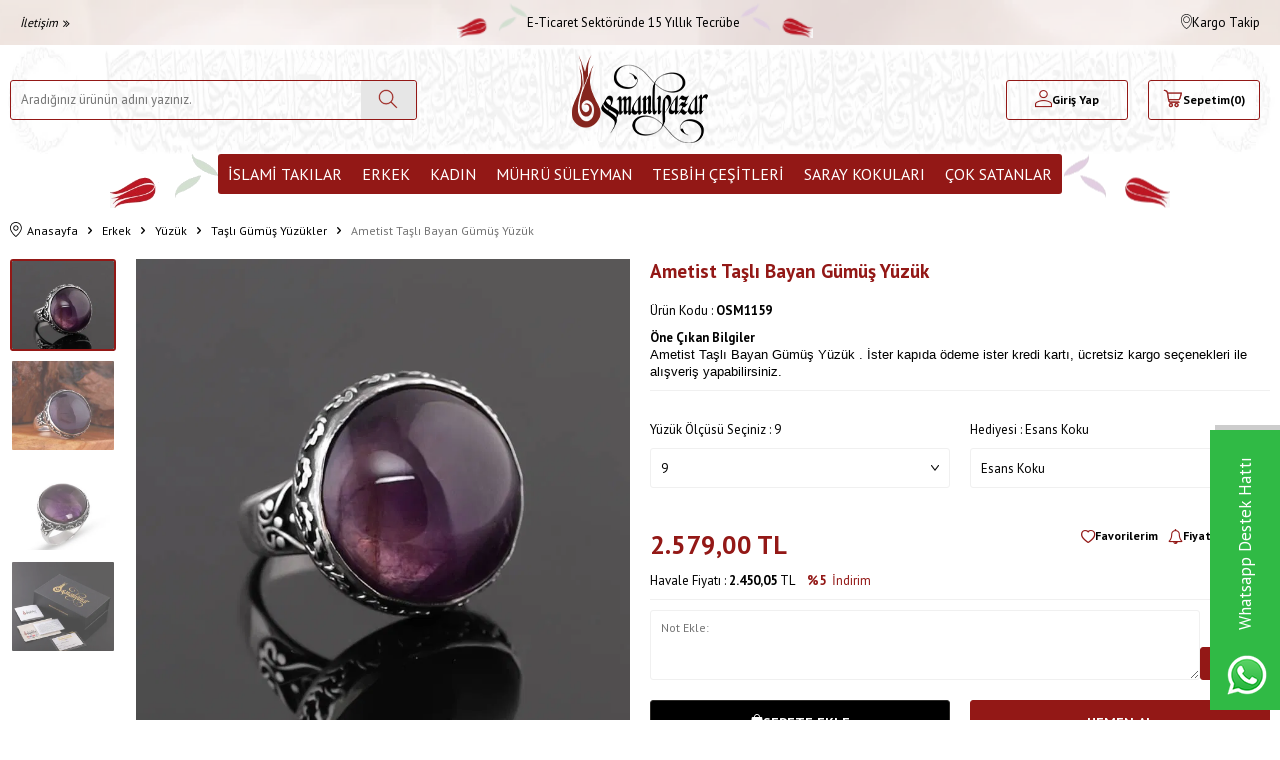

--- FILE ---
content_type: text/html; charset=UTF-8
request_url: https://www.osmanlipazar.com/ametist-tasli-bayan-gumus-yuzuk
body_size: 45729
content:
<!DOCTYPE html>
<html lang="tr-TR" >
<head>
<meta charset="utf-8" />
<title>Ametist Taşlı Bayan Gümüş Yüzük Taşlı Gümüş Yüzükler Osmanlı Pazar</title>
<meta name="description" content="Ametist Taşlı Bayan Gümüş Yüzük Taşlı Gümüş Yüzükler Stok Kodu:OSM1159Metaryel:925 Ayar GümüşBoyut:18 mmKullanılan TAŞ:AmetistAğırlık:9,5 gr (+/-1,5) Numaraya Göre Değişebilir.Garanti:Ürünümüz Garantili ve Sertifikalıdır.Ödeme Metodları:Havale - EFT / Kredi Karti (12 Taksıt) / Kapıda Ödeme / Mail Or" />
<meta name="copyright" content="T-Soft E-Ticaret Sistemleri" />
<script>window['PRODUCT_DATA'] = [];</script>
<meta name="robots" content="index,follow" /><link rel="canonical" href="https://www.osmanlipazar.com/ametist-tasli-bayan-gumus-yuzuk" /><meta property="og:image" content="https://www.osmanlipazar.com/ametist-tasli-bayan-gumus-yuzuk-tasli-gumus-yuzukler-osmanli-pazar-18721-54-O.jpg"/>
                <meta property="og:image:width" content="300" />
                <meta property="og:image:height" content="300" />
                <meta property="og:type" content="product" />
                <meta property="og:title" content="Ametist Taşlı Bayan Gümüş Yüzük Taşlı Gümüş Yüzükler Osmanlı Pazar" />
                <meta property="og:description" content="Ametist Taşlı Bayan Gümüş Yüzük Taşlı Gümüş Yüzükler Stok Kodu:OSM1159Metaryel:925 Ayar GümüşBoyut:18 mmKullanılan TAŞ:AmetistAğırlık:9,5 gr (+/-1,5) Numaraya Göre Değişebilir.Garanti:Ürünümüz Garantili ve Sertifikalıdır.Ödeme Metodları:Havale - EFT / Kredi Karti (12 Taksıt) / Kapıda Ödeme / Mail Or" />
                <meta property="product:availability" content="in stock" />
                <meta property="og:url" content="https://www.osmanlipazar.com/ametist-tasli-bayan-gumus-yuzuk" />
                <meta property="og:site_name" content="https://www.osmanlipazar.com/" />
                <meta name="twitter:card" content="summary" />
                <meta name="twitter:title" content="Ametist Taşlı Bayan Gümüş Yüzük Taşlı Gümüş Yüzükler Osmanlı Pazar" />
                <meta name="twitter:description" content="Ametist Taşlı Bayan Gümüş Yüzük Taşlı Gümüş Yüzükler Stok Kodu:OSM1159Metaryel:925 Ayar GümüşBoyut:18 mmKullanılan TAŞ:AmetistAğırlık:9,5 gr (+/-1,5) Numaraya Göre Değişebilir.Garanti:Ürünümüz Garantili ve Sertifikalıdır.Ödeme Metodları:Havale - EFT / Kredi Karti (12 Taksıt) / Kapıda Ödeme / Mail Or" />
                <meta name="twitter:image" content="https://www.osmanlipazar.com/ametist-tasli-bayan-gumus-yuzuk-tasli-gumus-yuzukler-osmanli-pazar-18721-54-O.jpg" />
            <script>
                const E_EXPORT_ACTIVE = 0;
                const CART_DROPDOWN_LIST = true;
                const ENDPOINT_PREFIX = '';
                const ENDPOINT_ALLOWED_KEYS = [];
                const SETTINGS = {"KVKK_REQUIRED":0,"NEGATIVE_STOCK":"0","DYNAMIC_LOADING_SHOW_BUTTON":0,"IS_COMMENT_RATE_ACTIVE":1};
                try {
                    var PAGE_TYPE = 'product';
                    var PAGE_ID = 3;
                    var ON_PAGE_READY = [];
                    var THEME_VERSION = 'v5';
                    var THEME_FOLDER = 'v5-osmanlipazar';
                    var MEMBER_INFO = {"ID":0,"CODE":"","FIRST_NAME":"","BIRTH_DATE":"","GENDER":"","LAST_NAME":"","MAIL":"","MAIL_HASH":"","PHONE":"","PHONE_HASH":"","PHONE_HASH_SHA":"","GROUP":0,"TRANSACTION_COUNT":0,"REPRESENTATIVE":"","KVKK":-1,"COUNTRY":"TR","E_COUNTRY":""};
                    var IS_VENDOR = 0;
                    var MOBILE_ACTIVE = false;
                    var CART_COUNT = '0';
                    var CART_TOTAL = '0,00';
                    var SESS_ID = '69a66f7f7a338caa7abea7ef858b2f03';
                    var LANGUAGE = 'tr';
                    var CURRENCY = 'TL';
                    var SEP_DEC = ',';
                    var SEP_THO = '.';
                    var DECIMAL_LENGTH = 2;  
                    var SERVICE_INFO = null;
                    var CART_CSRF_TOKEN = '4460c205bdf3dc3c926d01afdbc98cf4a7540e74149a28c95b2e04f73437f594';
                    var CSRF_TOKEN = '7Ce2Q0/+E+ZsCKk7aIj1g88l26Y8syZjnpIeRHI+FNQ=';
                    
                }
                catch(err) { }
            </script>
            <link rel="preload" as="font" href="/theme/v5/css/fonts/tsoft-icon.woff2?v=1" type="font/woff2" crossorigin>
<link rel="preconnect" href="https://fonts.gstatic.com" crossorigin>
<link rel="preload" as="style" href="https://fonts.googleapis.com/css?family=PT Sans:regular,700&display=swap">
<link rel="stylesheet" href="https://fonts.googleapis.com/css?family=PT Sans:regular,700&display=swap" media="print" onload="this.media='all'">
<noscript>
<link rel="stylesheet" href="https://fonts.googleapis.com/css?family=PT Sans:regular,700&display=swap">
</noscript>
<link type="text/css" rel="stylesheet" href="/srv/compressed/load/all/css/tr/3/0.css?v=1769331646&isTablet=0&isMobile=1&userType=Ziyaretci">
<link rel="shortcut icon" href="/Data/EditorFiles/logo/22.png">
<meta name="viewport" content="width=device-width, initial-scale=1">
<script>
if (navigator.userAgent.indexOf('iPhone') > -1 || PAGE_ID == 91) {
document.querySelector("[name=viewport]").setAttribute('content', 'width=device-width, initial-scale=1, maximum-scale=1');
}
</script>
<script src="/theme/v5/js/callbacks.js?v=1769331646"></script>
<script src="/js/tsoftapps/v5/header.js?v=1769331646"></script>
<meta name="google-site-verification" content="oVbWJEM2vAGDGHdAUgpCeD_Iuu-kVvsZ6JoATKajlJ8" />
<meta name="google-site-verification" content="nKMxwmxBxFmKUCrWvr6CODWHkdK1wYm_4hUdgoSYn-I" />
<!-- Global site tag (gtag.js) - Google Analytics -->
<script async src="https://www.googletagmanager.com/gtag/js?id=UA-188952538-1"></script>
<script>
window.dataLayer = window.dataLayer || [];
function gtag(){dataLayer.push(arguments);}
gtag('js', new Date());
gtag('config', 'G-P8Q2CFGV1V');
</script>
<meta name="p:domain_verify" content="261c17d6102fb6fcb12c834006305a8c"/><meta name="google-site-verification" content="364614792" /><!-- T-Soft Apps - V5 - Facebook Dönüşümler API - Tracking Code Head Start -->
<script>
if(typeof window.FB_EVENT_ID == 'undefined'){
window.FB_EVENT_ID = "fb_" + new Date().getTime();
}
</script>
<!-- T-Soft Apps - V5 - Facebook Dönüşümler API - Tracking Code Head End --><script type="text/javascript">
function detectmobWP() {
if (navigator.userAgent.match(/Android/i)
|| navigator.userAgent.match(/webOS/i)
|| navigator.userAgent.match(/iPhone/i)
|| navigator.userAgent.match(/iPad/i)
|| navigator.userAgent.match(/iPod/i)
|| navigator.userAgent.match(/BlackBerry/i)
|| navigator.userAgent.match(/Windows Phone/i)
) {
return true;
} else {
return false;
}
}
document.addEventListener('DOMContentLoaded', () => {
// LANGUAGE SETTINGS
var language_content = JSON.parse('{"phone_number":{"tr":"905425152565"},"static_message":{"tr":"Merhaba"},"banner_title":{"tr":"Whatsapp Destek Hattı"},"banner_message":{"tr":"İletişime geçmek için hemen tıklayınız"},"button_text":{"tr":"Tıklayınız"}}');
var current_lang = window.LANGUAGE;
var phone_number = '905425152565';
if (typeof language_content.phone_number[current_lang] != 'undefined' && language_content.phone_number[current_lang] != "") {
phone_number = language_content.phone_number[current_lang];
}
var url = "https://api.whatsapp.com/send?phone=" + phone_number + "&text=";
var banner_title = 'Whatsapp Destek Hattı';
if (typeof language_content.banner_title[current_lang] != 'undefined' && language_content.banner_title[current_lang] != "") {
banner_title = language_content.banner_title[current_lang];
}
document.querySelector('#professional-whatsapp-passive.wp-app').innerHTML = banner_title;
var banner_message = 'İletişime geçmek için hemen tıklayınız';
if (typeof language_content.banner_message[current_lang] != 'undefined' && language_content.banner_message[current_lang] != "") {
banner_message = language_content.banner_message[current_lang];
}
document.querySelector('#whatsapp-text.wp-app').innerHTML = banner_message;
var static_message = 'Merhaba';
if (typeof language_content.static_message[current_lang] != 'undefined' && language_content.static_message[current_lang] != "") {
static_message = language_content.static_message[current_lang];
}
url += static_message;
document.querySelector("#whatsapp-link.wp-app").href = url;
var button_text = 'Tıklayınız';
if (typeof language_content.button_text[current_lang] != 'undefined' && language_content.button_text[current_lang] != "") {
button_text = language_content.button_text[current_lang];
}
document.querySelector('#whatsapp-link.wp-app').innerHTML = button_text;
// LANGUAGE SETTINGS END
if (detectmobWP() == false) {
document.querySelector('#whatsapp-link').href = document.querySelector('#whatsapp-link').href.replace('api', 'web')
}
show('#professional-whatsapp-passive');
hide('#professional-whatsapp-active');
document.querySelector('#professional-whatsapp-passive').addEventListener('click', function () {
show('#professional-whatsapp-active');
addClass('#whatsapp-wrap','active');
});
document.querySelector('#whatsapp-close').addEventListener('click', function () {
show('#professional-whatsapp-passive');
hide('#professional-whatsapp-active');
removeClass('#whatsapp-wrap','active');
});
if (PAGE_TYPE === 'product') {
var str = document.getElementById('whatsapp-link').href;
str = str.substr(0, str.indexOf('text=') + 5);
document.getElementById('whatsapp-link').href = str + location.href;
}
function show(el){
document.querySelector(el).style.display = "block";
}
function hide(el){
document.querySelector(el).style.display = "none";
}
function addClass(el,class_name){
document.querySelector(el).classList.add(class_name)
}
function removeClass(el,class_name){
document.querySelector(el).classList.remove(class_name)
}
});
</script>
<style type="text/css">
#whatsapp-wrap {
position: fixed;
top: calc(50% - 200px);
right: 0;
overflow: visible;
z-index: 10000;
}
#professional-whatsapp-passive {
position: absolute;
top: 200px;
right: 0;
width: 280px;
height: 70px;
line-height: 70px;
font-size: 17px;
color: #fff;
padding-right: 15px;
padding-left: 80px;
background: #30ba45;
box-shadow: 5px 5px 0px 0 rgba(0, 0, 0, .2);
-webkit-transition-duration: .5s;
-ms-transition-duration: .5s;
transition-duration: .5s;
-webkit-transform-origin: right bottom;
-ms-transform-origin: right bottom;
transform-origin: right bottom;
-webkit-transform: rotate(-90deg);
-ms-transform: rotate(-90deg);
transform: rotate(-90deg);
cursor: pointer;
direction: ltr;
z-index: 33;
}
#professional-whatsapp-passive:before {
content: '';
position: absolute;
top: 0;
left: 0;
width: 70px;
height: 70px;
background: url('https://storage.tsoftapps.com/uploads/images/aYtVEC5C3oxz3SdGErWZg3nb5uJCIR9opf7OiiU3.png') no-repeat 17px center;
-webkit-transform: rotate(90deg);
-ms-transform: rotate(90deg);
transform: rotate(90deg);
}
#whatsapp-wrap.active #professional-whatsapp-passive {
right: -290px;
}
#professional-whatsapp-active {
display: none;
position: absolute;
top: 65px;
right: 0px;
width: 250px;
height: 290px;
text-align: center;
background: #30ba45;
box-shadow: 5px 5px 0px 0 rgba(0, 0, 0, .2);
}
#whatsapp-wrap.active #professional-whatsapp-active {
right: 0;
}
#whatsapp-close {
float: left;
width: 100%;
padding: 10px 15px;
box-sizing: border-box;
color: #fff;
text-align: left;
cursor: pointer;
}
#whatsapp-text {
float: left;
width: 100%;
font-size: 21px;
color: #fff;
text-transform: capitalize;
padding-top: 80px;
background: url('https://storage.tsoftapps.com/uploads/images/Be2a4TY06ibH3Zv5aft1UXr7dxREx7mte7GJAO5d.png') no-repeat center 0;
margin: 20px 0 30px;
}
#whatsapp-link {
display: inline-block;
width: 150px;
line-height: 35px;
font-size: 21px;
color: #fff;
border: 2px solid #fff;
border-radius: 2px;
}
@media screen and (max-width: 769px) {
#whatsapp-wrap {
top: calc(50% - 150px);
}
#professional-whatsapp-passive {
width: 0;
height: 40px;
line-height: 40px;
padding-right: 0;
padding-left: 40px;
overflow: hidden;
}
#professional-whatsapp-passive:before {
width: 40px;
height: 40px;
background-size: 50%;
background-position: 10px center;
}
#professional-whatsapp-active {
top: 40px;
height: 250px;
}
#whatsapp-text {
line-height: 22px;
font-size: 18px;
padding-top: 70px;
margin: 10px 0 20px;
}
}
</style>
<span id='whatsapp-wrap'>
<span class="ease wp-app" id='professional-whatsapp-passive'></span>
<span class="ease wp-app" id='professional-whatsapp-active'>
<span id='whatsapp-close'>x</span>
<span id='whatsapp-text' class="wp-app"></span>
<a target='_blank' href="" id="whatsapp-link" class="wp-app"></a>
</span>
</span><script>
if(typeof window.FB_EVENT_ID == 'undefined'){
window.FB_EVENT_ID = "fb_" + new Date().getTime();
}
</script><!-- T-Soft Apps - v5 Google GTAG - Tracking Code Start -->
<script>
var GOOGLE_APP_HEAD = {
GA4_TRACKING_ID: '-',
params: {
GA4_TRACKING_ID: '-',
GTAG_TRACKING_ID: '-',
},
run: () => {
for (const [key, value] of Object.entries(GOOGLE_APP_HEAD.params)) {
GOOGLE_APP_HEAD.params[key] = value === '{{' + key + '}}' || value === '' ? '' : value;
}
let script = document.createElement('script');
script.src = 'https://www.googletagmanager.com/gtag/js?id=' + (GOOGLE_APP_HEAD.params.GA4_TRACKING_ID || GOOGLE_APP_HEAD.params.GTAG_TRACKING_ID);
script.async = true;
document.head.appendChild(script);
}
}
GOOGLE_APP_HEAD.run();
function gtag() {
dataLayer.push(arguments);
}
</script>
<!-- T-Soft Apps - v5 Google GTAG - Tracking Code End -->
</head>
<body><script>
var IDNumberApp = {
run: function () {
if (window.LANGUAGE === "tr") {
return false;
}
var loop = setInterval(function () {
var form = document.getElementById('invoiceForm');
var input = document.getElementById('nationality');
var showId = document.querySelector('.showIdentification');
var showId2 = document.getElementById('alan_tckimlikno');
var inputParent = document.querySelector('.showNationality');
console.log(form ? 1 : 0);
console.log(input ? 1 : 0);
if (form && input) {
if (!input.checked) {
showId.style.display = 'none';
showId2.style.display = 'none';
input.click();
inputParent.style.display = 'none';
} else {
if (getComputedStyle(showId).display != 'none') {
showId.style.display = 'none';
inputParent.style.display = 'none';
}
if (getComputedStyle(showId2).display != 'none') {
showId2.style.display = 'none';
inputParent.style.display = 'none';
}
clearInterval(loop);
}
}
}, 500);
}
};
document.addEventListener("DOMContentLoaded", function () {
window.addressCallback = function () {
IDNumberApp.run();
};
document.addEventListener("click", function (event) {
if (event.target.classList.contains("popupWin")) {
IDNumberApp.run();
}
});
});
</script>
<input type="hidden" id="cookie-law" value="0"><div class="w-100 d-flex flex-wrap ">
<div class=" col-12 col-sm-12 col-md-12 col-lg-12 col-xl-12 col-xxl-12 column-243  "><div class="row">
<div id="relation|281" data-id="281" class="relArea col-12 v5-osmanlipazar  folder-header tpl-user_headerCDN2 "><div class="row">
<header class="container-fluid position-relative">
<div class="row">
<div id="header-top" class="container-fluid">
<div class="row h-100 align-items-center">
<div class="container">
<div class="row align-items-center">
<div class="col-4 d-none d-lg-block ">
<div class="d-none d-lg-flex align-items-center">
<a href="iletisim" class="text-content py-5px px-10px fs-italic d-flex align-items-center">İletişim <i class="ti-angle-double-right ml-5px"></i></a>
</div>
</div>
<div class="col-12 col-lg-4 d-flex align-items-center">
<div class="mr-lg-1 fs-16px text-center w-100">
<div class="d-flex align-items-center justify-content-center gap-5px">
<span>
<img src='https://www.osmanlipazar.com/theme/v5-osmanlipazar/assets/icons/block-left.svg' width='' height='35' alt='' />
</span>
<span>
E-Ticaret Sektöründe 15 Yıllık Tecrübe
</span>
<span>
<img src='https://www.osmanlipazar.com/theme/v5-osmanlipazar/assets/icons/block-right.png' width='' height='35' alt='' />
</span>
</div>
</div>
</div>
<div class="col-4 ml-auto flex-shrink-0 d-none d-lg-flex align-items-center justify-content-flex-end">
<div class="px-1">
<a href="siparis-takip" class="d-flex align-items-center justify-content-center gap-5px">
<i class="ti-cargo"></i> Kargo Takip
</a>
</div>
</div>
</div>
</div>
</div>
</div>
<div id="header-middle" class="w-100 mb-1">
<div id="header-sticky" class="w-100" data-toggle="sticky" data-parent="#header-middle" data-class="header-sticky" data-scroll="180" data-direction="true" >
<div id="header-main" class="w-100 py-1">
<div class="container">
<div class="row align-items-center">
<div class="col-4 d-flex align-items-center d-lg-none">
<a href="#mobile-menu-281" data-toggle="drawer" class="header-mobile-menu-btn d-flex align-items-center" aria-label="Menü">
<i class="ti-menu"></i>
<strong class="text-content ml-5px">Menü</strong>
</a>
<a href="javascript:void(0)" class="ml-2 btn-toggle-search d-none justify-content-center align-items-center text-center" onclick="T(`#header-search`).toggleClass('active');">
<i class="ti-search"></i>
</a>
</div>
<div id="header-search" class="col-12 col-lg-4 order-2 order-lg-0 mt-1 mt-lg-0">
<form action="/arama" method="get" autocomplete="off" id="search" class="w-100 position-relative">
<input id="live-search" type="search" name="q" placeholder="Aradığınız ürünün adını yazınız." class="form-control border-primary" data-search="live-search" v-model="searchVal" data-licence="1">
<button type="submit" class="btn btn-light" id="live-search-btn" aria-label="Ara">
<i class="ti-search"></i>
</button>
<div class="bg-white border border-round search-form-list" id="dynamic-search-281" v-if="searchVal.length > 0 && data != ''" v-cloak>
<div class="w-100 p-1 d-flex flex-wrap dynamic-search">
<div class="col-12 col-sm dynamic-search-item p-1" v-if="data.products.length > 0">
<div class="block-title border-bottom border-light">Ürünler</div>
<ul>
<li v-for="P in data.products">
<a :href="'/' + P.url">
<span class="search-image" v-if="P.image"><img :src="P.image" :alt="P.title"></span>
{{ P.title }}
</a>
</li>
</ul>
</div>
<div class="col-12 col-sm dynamic-search-item p-1" v-if="data.categories.length > 0">
<div class="block-title border-bottom border-light">Kategoriler</div>
<ul>
<li v-for="C in data.categories">
<a :href="'/' + C.url">
<span class="search-image" v-if="C.image"><img :src="C.image" :alt="C.title"></span>
{{ C.title }}
</a>
</li>
</ul>
</div>
<div class="col-12 col-sm dynamic-search-item p-1" v-if="data.brands.length > 0">
<div class="block-title border-bottom border-light">Markalar</div>
<ul>
<li v-for="B in data.brands">
<a :href="'/' + B.url">
<span class="search-image" v-if="B.image"><img :src="B.image" :alt="B.title"></span>
{{ B.title }}
</a>
</li>
</ul>
</div>
<div class="col-12 col-sm dynamic-search-item p-1" v-if="data.combines.length > 0">
<div class="block-title border-bottom border-light">Kombinler</div>
<ul>
<li v-for="C in data.combines">
<a :href="'/' + C.url">
<span class="search-image" v-if="C.image"><img :src="C.image" :alt="C.title"></span>
{{ C.title }}
</a>
</li>
</ul>
</div>
<div class="dynamic-search-item p-1" v-if="data.products.length < 1 && data.categories.length < 1 && data.brands.length < 1 && data.combines.length < 1">
Sonuç bulunamadı.
</div>
</div>
</div>
</form>
</div>
<div class="col-4 d-flex justify-content-center">
<a href="https://www.osmanlipazar.com/" id="logo" aria-label="logo">
<p><img src="[data-uri]" data-clarity-loaded="ds9ngb"></p>
</a>
</div>
<div id="hm-links" class="col-4">
<div class="row justify-content-flex-end">
<div class="col-auto col-lg-4">
<a href="#header-member-panel-281" data-toggle="drawer" class="text-body hm-link" id="header-account" aria-label="Hesabım">
<i class="ti-user"></i>
<span class="d-none d-lg-block">Giriş Yap</span>
</a>
</div>
<div class="col-auto col-4 position-relative pr-2">
<a href="/sepet" class="px-md-5px hm-link header-cart-dropdown" id="header-cart-btn" aria-label="Sepetim">
<i class="ti-basket"></i>
<span class="d-none d-lg-block">Sepetim</span>
<span class="d-flex align-items-center">
(<span class="cart-soft-count">0</span>)
</span>
</a>
<div class="header-cart-dropdown-list d-none"></div>
</div>
</div>
</div>
</div>
</div>
</div>
<nav id="main-menu" class="container-fluid px-0 d-none d-lg-block bg-white position-relative">
<div class="container">
<ul class="d-flex justify-content-center menu menu-281">
<li>
<span>
<img src='https://www.osmanlipazar.com/theme/v5-osmanlipazar/assets/icons/menuleft.svg' width='108' height='54' alt='menuleft' />
</span>
</li>
<li class=" first-menu ">
<a id="menu-37281" href="https://www.osmanlipazar.com/duali-taki" target="" class="d-flex align-items-center w-100 px-1 text-center text-uppercase menu-first-title " title="İslami Takılar">
İslami Takılar
</a>
<div class="w-100 p-2 menu-container fade-in">
<div class="container">
<div class="row">
<div class="col-3">
<a id="menu-223281" href="https://www.osmanlipazar.com/duali-yuzuk" target="" class="menu-title d-inline-flex align-items-center menu-second-title " title="Dualı Yüzük">Dualı Yüzük</a>
</div>
<div class="col-3">
<a id="menu-224281" href="https://www.osmanlipazar.com/duali-kolye" target="" class="menu-title d-inline-flex align-items-center menu-second-title " title="Dualı Kolye">Dualı Kolye</a>
</div>
<div class="col-3">
<a id="menu-225281" href="https://www.osmanlipazar.com/duali-bileklik" target="" class="menu-title d-inline-flex align-items-center menu-second-title " title="Dualı Bileklik">Dualı Bileklik</a>
</div>
</div>
</div>
</div>
<div class="menu-overlay position-fixed inset"></div>
</li>
<li class=" ">
<a id="menu-6281" href="https://www.osmanlipazar.com/erkek" target="" class="d-flex align-items-center w-100 px-1 text-center text-uppercase menu-first-title " title="Erkek">
Erkek
</a>
<div class="w-100 p-2 menu-container fade-in">
<div class="container">
<div class="row">
<div class="col-3">
<a id="menu-85281" href="https://www.osmanlipazar.com/yuzuk" target="" class="menu-title d-inline-flex align-items-center menu-second-title " title="Yüzük">Yüzük</a>
</div>
<div class="col-3">
<a id="menu-93281" href="https://www.osmanlipazar.com/erkek-kolye-ve-zincirleri" target="" class="menu-title d-inline-flex align-items-center menu-second-title " title="Erkek Kolye ve Zincirleri">Erkek Kolye ve Zincirleri</a>
</div>
<div class="col-3">
<a id="menu-96281" href="https://www.osmanlipazar.com/erkek-bileklik" target="" class="menu-title d-inline-flex align-items-center menu-second-title " title="Erkek Bileklik">Erkek Bileklik</a>
</div>
<div class="col-3">
<a id="menu-88281" href="https://www.osmanlipazar.com/gumus-kalem-koleksiyonlari" target="" class="menu-title d-inline-flex align-items-center menu-second-title " title="Gümüş Kalem Koleksiyonları">Gümüş Kalem Koleksiyonları</a>
</div>
<div class="col-3">
<a id="menu-90281" href="https://www.osmanlipazar.com/nurullah-dastan-yuzukleri" target="" class="menu-title d-inline-flex align-items-center menu-second-title " title="Nurullah Daştan Yüzükleri	">Nurullah Daştan Yüzükleri	</a>
</div>
<div class="col-3">
<a id="menu-84281" href="https://www.osmanlipazar.com/kol-dugmesi" target="" class="menu-title d-inline-flex align-items-center menu-second-title " title="Kol Düğmesi">Kol Düğmesi</a>
</div>
<div class="col-3">
<a id="menu-97281" href="https://www.osmanlipazar.com/muskalik-ve-cevsen-97" target="" class="menu-title d-inline-flex align-items-center menu-second-title " title="Muskalık ve Cevşen">Muskalık ve Cevşen</a>
</div>
<div class="col-3">
<a id="menu-95281" href="https://www.osmanlipazar.com/erkek-alyans" target="" class="menu-title d-inline-flex align-items-center menu-second-title " title="Erkek Alyans">Erkek Alyans</a>
</div>
</div>
</div>
</div>
<div class="menu-overlay position-fixed inset"></div>
</li>
<li class=" ">
<a id="menu-7281" href="https://www.osmanlipazar.com/kadin" target="" class="d-flex align-items-center w-100 px-1 text-center text-uppercase menu-first-title " title="Kadın">
Kadın
</a>
<div class="w-100 p-2 menu-container fade-in">
<div class="container">
<div class="row">
<div class="col-3">
<a id="menu-55281" href="https://www.osmanlipazar.com/bayan-yuzukleri" target="" class="menu-title d-inline-flex align-items-center menu-second-title " title=" Bayan Yüzükleri"> Bayan Yüzükleri</a>
</div>
<div class="col-3">
<a id="menu-51281" href="https://www.osmanlipazar.com/bayan-kolyeleri" target="" class="menu-title d-inline-flex align-items-center menu-second-title " title=" Bayan Kolyeleri"> Bayan Kolyeleri</a>
</div>
<div class="col-3">
<a id="menu-52281" href="https://www.osmanlipazar.com/bayan-kupeleri" target="" class="menu-title d-inline-flex align-items-center menu-second-title " title="Bayan Küpeleri">Bayan Küpeleri</a>
</div>
<div class="col-3">
<a id="menu-24281" href="https://www.osmanlipazar.com/bayan-bileklikleri" target="" class="menu-title d-inline-flex align-items-center menu-second-title " title=" Bayan Bileklikleri"> Bayan Bileklikleri</a>
</div>
<div class="col-3">
<a id="menu-67281" href="https://www.osmanlipazar.com/bayan-taki-setleri" target="" class="menu-title d-inline-flex align-items-center menu-second-title " title=" Bayan Takı Setleri"> Bayan Takı Setleri</a>
</div>
<div class="col-3">
<a id="menu-64281" href="https://www.osmanlipazar.com/alyans-modelleri" target="" class="menu-title d-inline-flex align-items-center menu-second-title " title=" Alyans Modelleri "> Alyans Modelleri </a>
</div>
<div class="col-3">
<a id="menu-65281" href="https://www.osmanlipazar.com/bayan-aksesuarlari" target="" class="menu-title d-inline-flex align-items-center menu-second-title " title=" Bayan Aksesuarları"> Bayan Aksesuarları</a>
</div>
<div class="col-3">
<a id="menu-69281" href="https://www.osmanlipazar.com/muskalik-ve-cevsen" target="" class="menu-title d-inline-flex align-items-center menu-second-title " title=" Muskalık ve Cevşen"> Muskalık ve Cevşen</a>
</div>
<div class="col-3">
<a id="menu-70281" href="https://www.osmanlipazar.com/cocuk-/-bebek-kolyeleri-ve-bileklikleri" target="" class="menu-title d-inline-flex align-items-center menu-second-title " title="Çocuk / Bebek Kolyeleri ve Bileklikleri">Çocuk / Bebek Kolyeleri ve Bileklikleri</a>
</div>
<div class="col-3">
<a id="menu-62281" href="https://www.osmanlipazar.com/nali-serif-koleksiyonu" target="" class="menu-title d-inline-flex align-items-center menu-second-title " title="Nali Şerif Koleksiyonu ">Nali Şerif Koleksiyonu </a>
</div>
</div>
</div>
</div>
<div class="menu-overlay position-fixed inset"></div>
</li>
<li class=" ">
<a id="menu-36281" href="https://www.osmanlipazar.com/kisiye-ozel-muhru-suleyman" target="" class="d-flex align-items-center w-100 px-1 text-center text-uppercase menu-first-title " title="Mührü Süleyman">
Mührü Süleyman
</a>
<div class="w-100 p-2 menu-container fade-in">
<div class="container">
<div class="row">
<div class="col-3">
<a id="menu-221281" href="https://www.osmanlipazar.com/muhru-suleyman-yuzuk" target="" class="menu-title d-inline-flex align-items-center menu-second-title " title="Mührü Süleyman Yüzük">Mührü Süleyman Yüzük</a>
</div>
<div class="col-3">
<a id="menu-222281" href="https://www.osmanlipazar.com/muhru-suleyman-kolye" target="" class="menu-title d-inline-flex align-items-center menu-second-title " title="Mührü Süleyman Kolye">Mührü Süleyman Kolye</a>
</div>
<div class="col-3">
<a id="menu-226281" href="https://www.osmanlipazar.com/muhru-suleyman-bileklik" target="" class="menu-title d-inline-flex align-items-center menu-second-title " title="Mührü Süleyman Bileklik">Mührü Süleyman Bileklik</a>
</div>
</div>
</div>
</div>
<div class="menu-overlay position-fixed inset"></div>
</li>
<li class=" ">
<a id="menu-8281" href="https://www.osmanlipazar.com/tesbih-cesitleri" target="" class="d-flex align-items-center w-100 px-1 text-center text-uppercase menu-first-title " title="Tesbih Çeşitleri">
Tesbih Çeşitleri
</a>
<div class="w-100 p-2 menu-container fade-in">
<div class="container">
<div class="row">
<div class="col-3">
<a id="menu-38281" href="https://www.osmanlipazar.com/99luk-tesbihler" target="" class="menu-title d-inline-flex align-items-center menu-second-title " title=" 99'luk Tesbihler "> 99'luk Tesbihler </a>
</div>
<div class="col-3">
<a id="menu-47281" href="https://www.osmanlipazar.com/altin-tesbihler" target="" class="menu-title d-inline-flex align-items-center menu-second-title " title=" Altın Tesbihler "> Altın Tesbihler </a>
</div>
<div class="col-3">
<a id="menu-26281" href="https://www.osmanlipazar.com/dogal-tas-tesbihler" target="" class="menu-title d-inline-flex align-items-center menu-second-title " title=" Doğal Taş Tesbihler "> Doğal Taş Tesbihler </a>
</div>
<div class="col-3">
<a id="menu-28281" href="https://www.osmanlipazar.com/gumus-tesbihler" target="" class="menu-title d-inline-flex align-items-center menu-second-title " title=" Gümüş Tesbihler "> Gümüş Tesbihler </a>
</div>
<div class="col-3">
<a id="menu-42281" href="https://www.osmanlipazar.com/hayvansal-tesbihler" target="" class="menu-title d-inline-flex align-items-center menu-second-title " title=" Hayvansal Tesbihler"> Hayvansal Tesbihler</a>
</div>
<div class="col-3">
<a id="menu-29281" href="https://www.osmanlipazar.com/katalin-tesbihler" target="" class="menu-title d-inline-flex align-items-center menu-second-title " title=" Katalin Tesbihler "> Katalin Tesbihler </a>
</div>
<div class="col-3">
<a id="menu-30281" href="https://www.osmanlipazar.com/kehribar-tesbihler" target="" class="menu-title d-inline-flex align-items-center menu-second-title " title=" Kehribar Tesbihler"> Kehribar Tesbihler</a>
</div>
<div class="col-3">
<a id="menu-35281" href="https://www.osmanlipazar.com/oltu-tasi-tesbihler" target="" class="menu-title d-inline-flex align-items-center menu-second-title " title=" Oltu Taşı Tesbihler "> Oltu Taşı Tesbihler </a>
</div>
<div class="col-3">
<a id="menu-46281" href="https://www.osmanlipazar.com/osmanli-sikma-kehribar-tesbihler" target="" class="menu-title d-inline-flex align-items-center menu-second-title " title=" Osmanlı Sıkma Kehribar Tesbihler"> Osmanlı Sıkma Kehribar Tesbihler</a>
</div>
<div class="col-3">
<a id="menu-36281" href="https://www.osmanlipazar.com/ozel-usta-isi-tesbihler" target="" class="menu-title d-inline-flex align-items-center menu-second-title " title=" Özel Usta İşi Tesbihler "> Özel Usta İşi Tesbihler </a>
</div>
<div class="col-3">
<a id="menu-41281" href="https://www.osmanlipazar.com/sikma-kehribar-tesbihler" target="" class="menu-title d-inline-flex align-items-center menu-second-title " title=" Sıkma Kehribar Tesbihler "> Sıkma Kehribar Tesbihler </a>
</div>
<div class="col-3">
<a id="menu-49281" href="https://www.osmanlipazar.com/tesbih-kutulari" target="" class="menu-title d-inline-flex align-items-center menu-second-title " title=" Tesbih Kutuları "> Tesbih Kutuları </a>
</div>
<div class="col-3">
<a id="menu-39281" href="https://www.osmanlipazar.com/zaza-tesbihler" target="" class="menu-title d-inline-flex align-items-center menu-second-title " title=" Zaza Tesbihler "> Zaza Tesbihler </a>
</div>
<div class="col-3">
<a id="menu-22281" href="https://www.osmanlipazar.com/agac-tesbihler" target="" class="menu-title d-inline-flex align-items-center menu-second-title " title="Ağaç Tesbihler">Ağaç Tesbihler</a>
</div>
<div class="col-3">
<a id="menu-232281" href="https://www.osmanlipazar.com/namaz-tesbihi" target="" class="menu-title d-inline-flex align-items-center menu-second-title " title="Namaz Tesbihi">Namaz Tesbihi</a>
</div>
<div class="col-3">
<a id="menu-233281" href="https://www.osmanlipazar.com/kazaz-tesbih" target="" class="menu-title d-inline-flex align-items-center menu-second-title " title="Kazaz Tesbih">Kazaz Tesbih</a>
</div>
<div class="col-3">
<a id="menu-234281" href="https://www.osmanlipazar.com/kisiye-ozel-tesbih" target="" class="menu-title d-inline-flex align-items-center menu-second-title " title="Kişiye Özel Tesbih">Kişiye Özel Tesbih</a>
</div>
<div class="col-3">
<a id="menu-235281" href="https://www.osmanlipazar.com/99luk-kuka-tesbih" target="" class="menu-title d-inline-flex align-items-center menu-second-title " title="99'luk Kuka Tesbih">99'luk Kuka Tesbih</a>
</div>
</div>
</div>
</div>
<div class="menu-overlay position-fixed inset"></div>
</li>
<li class=" ">
<a id="menu-4281" href="https://www.osmanlipazar.com/saray-kokulari" target="" class="d-flex align-items-center w-100 px-1 text-center text-uppercase menu-first-title " title="Saray Kokuları">
Saray Kokuları
</a>
</li>
<li class=" last-menu ">
<a id="menu-74281" href="https://www.osmanlipazar.com/cok-satanlar" target="" class="d-flex align-items-center w-100 px-1 text-center text-uppercase menu-first-title " title="ÇOK SATANLAR">
ÇOK SATANLAR
</a>
<div class="w-100 p-2 menu-container fade-in">
<div class="container">
<div class="row">
<div class="col-3">
<a id="menu-242281" href="https://www.osmanlipazar.com/kehribar-yuzuk" target="" class="menu-title d-inline-flex align-items-center menu-second-title " title="Kehribar Yüzük">Kehribar Yüzük</a>
</div>
<div class="col-3">
<a id="menu-244281" href="https://www.osmanlipazar.com/zumrut-yuzuk" target="" class="menu-title d-inline-flex align-items-center menu-second-title " title="Zümrüt Yüzük">Zümrüt Yüzük</a>
</div>
<div class="col-3">
<a id="menu-257281" href="https://www.osmanlipazar.com/kaplan-gozu-bileklik" target="" class="menu-title d-inline-flex align-items-center menu-second-title " title="Kaplan Gözü Bileklik">Kaplan Gözü Bileklik</a>
</div>
<div class="col-3">
<a id="menu-258281" href="https://www.osmanlipazar.com/firuze-tasli-bileklik" target="" class="menu-title d-inline-flex align-items-center menu-second-title " title="Firuze Taşlı Bileklik">Firuze Taşlı Bileklik</a>
</div>
<div class="col-3">
<a id="menu-259281" href="https://www.osmanlipazar.com/gumus-bileklik" target="" class="menu-title d-inline-flex align-items-center menu-second-title " title="Gümüş Bileklik">Gümüş Bileklik</a>
</div>
<div class="col-3">
<a id="menu-247281" href="https://www.osmanlipazar.com/gumus-yuzuk" target="" class="menu-title d-inline-flex align-items-center menu-second-title " title="Gümüş Yüzük">Gümüş Yüzük</a>
</div>
<div class="col-3">
<a id="menu-245281" href="https://www.osmanlipazar.com/yakut-tasli-yuzuk" target="" class="menu-title d-inline-flex align-items-center menu-second-title " title="Yakut Taşlı Yüzük">Yakut Taşlı Yüzük</a>
</div>
<div class="col-3">
<a id="menu-246281" href="https://www.osmanlipazar.com/14-ayar-altin-yuzuk" target="" class="menu-title d-inline-flex align-items-center menu-second-title " title="14 Ayar Altın Yüzük">14 Ayar Altın Yüzük</a>
</div>
<div class="col-3">
<a id="menu-248281" href="https://www.osmanlipazar.com/dogal-tas-kolyeler" target="" class="menu-title d-inline-flex align-items-center menu-second-title " title="Doğal Taş Kolye">Doğal Taş Kolye</a>
</div>
<div class="col-3">
<a id="menu-249281" href="https://www.osmanlipazar.com/firuze-tasi-kolye" target="" class="menu-title d-inline-flex align-items-center menu-second-title " title="Firuze Taşı Kolye">Firuze Taşı Kolye</a>
</div>
<div class="col-3">
<a id="menu-250281" href="https://www.osmanlipazar.com/akik-tasi-kolye" target="" class="menu-title d-inline-flex align-items-center menu-second-title " title="Akik Taşı Kolye">Akik Taşı Kolye</a>
</div>
<div class="col-3">
<a id="menu-251281" href="https://www.osmanlipazar.com/kaplan-gozu-kolye" target="" class="menu-title d-inline-flex align-items-center menu-second-title " title="Kaplan Gözü Kolye">Kaplan Gözü Kolye</a>
</div>
<div class="col-3">
<a id="menu-252281" href="https://www.osmanlipazar.com/gumus-kolye" target="" class="menu-title d-inline-flex align-items-center menu-second-title " title="Gümüş Kolye">Gümüş Kolye</a>
</div>
<div class="col-3">
<a id="menu-253281" href="https://www.osmanlipazar.com/altin-kaplama-kolye" target="" class="menu-title d-inline-flex align-items-center menu-second-title " title="Altın Kaplama Kolye">Altın Kaplama Kolye</a>
</div>
<div class="col-3">
<a id="menu-254281" href="https://www.osmanlipazar.com/dogal-tas-bileklik" target="" class="menu-title d-inline-flex align-items-center menu-second-title " title="Doğal Taş Bileklik">Doğal Taş Bileklik</a>
</div>
<div class="col-3">
<a id="menu-255281" href="https://www.osmanlipazar.com/kehribar-bileklik" target="" class="menu-title d-inline-flex align-items-center menu-second-title " title="Kehribar Bileklik">Kehribar Bileklik</a>
</div>
<div class="col-3">
<a id="menu-256281" href="https://www.osmanlipazar.com/akik-tasi-bileklik" target="" class="menu-title d-inline-flex align-items-center menu-second-title " title="Akik Taşı Bileklik">Akik Taşı Bileklik</a>
</div>
<div class="col-3">
<a id="menu-243281" href="https://www.osmanlipazar.com/safir-yuzuk" target="" class="menu-title d-inline-flex align-items-center menu-second-title " title="Safir Yüzük">Safir Yüzük</a>
</div>
<div class="col-3">
<a id="menu-241281" href="https://www.osmanlipazar.com/firuze-tasi-yuzuk" target="" class="menu-title d-inline-flex align-items-center menu-second-title " title="Firuze Taşı Yüzük">Firuze Taşı Yüzük</a>
</div>
<div class="col-3">
<a id="menu-240281" href="https://www.osmanlipazar.com/ametist-yuzuk" target="" class="menu-title d-inline-flex align-items-center menu-second-title " title="Ametist Yüzük">Ametist Yüzük</a>
</div>
<div class="col-3">
<a id="menu-239281" href="https://www.osmanlipazar.com/akik-tasi-yuzuk" target="" class="menu-title d-inline-flex align-items-center menu-second-title " title="Akik Taşı Yüzük">Akik Taşı Yüzük</a>
</div>
<div class="col-3">
<a id="menu-238281" href="https://www.osmanlipazar.com/dogal-tas-yuzuk" target="" class="menu-title d-inline-flex align-items-center menu-second-title " title="Doğal Taşlı Yüzük">Doğal Taşlı Yüzük</a>
</div>
</div>
</div>
</div>
<div class="menu-overlay position-fixed inset"></div>
</li>
<li>
<span>
<img src='https://www.osmanlipazar.com/theme/v5-osmanlipazar/assets/icons/menuright.svg' width='108' height='54' alt='menuright' />
</span>
</li>
</ul>
</div>
</nav>
</div>
</div>
</div>
</header>
<div data-rel="mobile-menu-281" class="drawer-overlay"></div>
<div id="mobile-menu-281" class="drawer-wrapper" data-display="overlay" data-position="left">
<div class="drawer-header bg-primary">
<div class="drawer-title">
<span class=" text-white">Menü</span>
</div>
<div class="drawer-close border border-white border-round" id="mobile-menu-close">
<i class="ti-close text-white"></i>
</div>
</div>
<nav class="w-100 px-2 mb-2 drawer-menu">
<ul class="w-100 clearfix">
<li class="w-100 border-bottom">
<a id="mobile-menu-69" href="https://www.osmanlipazar.com/yeni-urunler" target="" class="d-flex align-items-center fw-semibold menu-item " title="Yeni Ürünler">
Yeni Ürünler
</a>
</li>
<li class="w-100 border-bottom">
<a href="#drawer-menu-64" id="mobile-menu-64" data-toggle="drawer" class="d-flex align-items-center fw-semibold menu-item ">
Dualı Takı
<span class="ml-auto">
<i class="ti-arrow-right text-primary"></i>
</span>
</a>
<div id="drawer-menu-64" data-display="overlay" data-position="left" class="drawer-wrapper">
<div class="w-100 mb-2 ">
<div class="d-flex align-items-center justify-content-between fw-semibold bg-primary text-white position-relative sub-drawer-close px-2" data-rel="drawer-menu-64">
Dualı Takı
<div class="btn-back text-white border border-white fw-regular d-flex justify-content-center align-items-center"> <i class="ti-arrow-left"></i> Geri</div>
</div>
<ul class="clearfix w-100 accordion-wrapper px-2">
<li class="w-100 border-bottom border-light">
<a id="mobile-menu-223" href="https://www.osmanlipazar.com/duali-yuzuk" target="" class="d-flex align-items-center fw-semibold sub-menu-item " title="Dualı Yüzük">
Dualı Yüzük
</a>
</li>
<li class="w-100 border-bottom border-light">
<a id="mobile-menu-224" href="https://www.osmanlipazar.com/duali-kolye" target="" class="d-flex align-items-center fw-semibold sub-menu-item " title="Dualı Kolye">
Dualı Kolye
</a>
</li>
<li class="w-100 border-bottom border-light">
<a id="mobile-menu-225" href="https://www.osmanlipazar.com/duali-bileklik" target="" class="d-flex align-items-center fw-semibold sub-menu-item " title="Dualı Bileklik">
Dualı Bileklik
</a>
</li>
<li class="w-100">
<a id="mobile-all-menu-64" href="https://www.osmanlipazar.com/duali-taki" class="d-flex align-items-center fw-bold text-primary sub-menu-item" title="Tümünü Gör">Tümünü Gör</a>
</li>
</ul>
</div>
</div>
</li>
<li class="w-100 border-bottom">
<a href="#drawer-menu-67" id="mobile-menu-67" data-toggle="drawer" class="d-flex align-items-center fw-semibold menu-item ">
Mührü Süleyman
<span class="ml-auto">
<i class="ti-arrow-right text-primary"></i>
</span>
</a>
<div id="drawer-menu-67" data-display="overlay" data-position="left" class="drawer-wrapper">
<div class="w-100 mb-2 ">
<div class="d-flex align-items-center justify-content-between fw-semibold bg-primary text-white position-relative sub-drawer-close px-2" data-rel="drawer-menu-67">
Mührü Süleyman
<div class="btn-back text-white border border-white fw-regular d-flex justify-content-center align-items-center"> <i class="ti-arrow-left"></i> Geri</div>
</div>
<ul class="clearfix w-100 accordion-wrapper px-2">
<li class="w-100 border-bottom border-light">
<a id="mobile-menu-221" href="https://www.osmanlipazar.com/muhru-suleyman-yuzuk" target="" class="d-flex align-items-center fw-semibold sub-menu-item " title="Mührü Süleyman Yüzük">
Mührü Süleyman Yüzük
</a>
</li>
<li class="w-100 border-bottom border-light">
<a id="mobile-menu-222" href="https://www.osmanlipazar.com/muhru-suleyman-kolye" target="" class="d-flex align-items-center fw-semibold sub-menu-item " title="Mührü Süleyman Kolye">
Mührü Süleyman Kolye
</a>
</li>
<li class="w-100 border-bottom border-light">
<a id="mobile-menu-226" href="https://www.osmanlipazar.com/muhru-suleyman-bileklik" target="" class="d-flex align-items-center fw-semibold sub-menu-item " title="Mührü Süleyman Bileklik">
Mührü Süleyman Bileklik
</a>
</li>
<li class="w-100">
<a id="mobile-all-menu-67" href="https://www.osmanlipazar.com/kisiye-ozel-muhru-suleyman" class="d-flex align-items-center fw-bold text-primary sub-menu-item" title="Tümünü Gör">Tümünü Gör</a>
</li>
</ul>
</div>
</div>
</li>
<li class="w-100 border-bottom">
<a href="#drawer-menu-63" id="mobile-menu-63" data-toggle="drawer" class="d-flex align-items-center fw-semibold menu-item ">
Erkek Takı
<span class="ml-auto">
<i class="ti-arrow-right text-primary"></i>
</span>
</a>
<div id="drawer-menu-63" data-display="overlay" data-position="left" class="drawer-wrapper">
<div class="w-100 mb-2 ">
<div class="d-flex align-items-center justify-content-between fw-semibold bg-primary text-white position-relative sub-drawer-close px-2" data-rel="drawer-menu-63">
Erkek Takı
<div class="btn-back text-white border border-white fw-regular d-flex justify-content-center align-items-center"> <i class="ti-arrow-left"></i> Geri</div>
</div>
<ul class="clearfix w-100 accordion-wrapper px-2">
<li class="w-100 border-bottom border-light">
<a id="mobile-menu-85" href="https://www.osmanlipazar.com/yuzuk" target="" class="d-flex align-items-center fw-semibold sub-menu-item " title="Yüzük">
Yüzük
</a>
</li>
<li class="w-100 border-bottom border-light">
<a id="mobile-menu-93" href="https://www.osmanlipazar.com/erkek-kolye-ve-zincirleri" target="" class="d-flex align-items-center fw-semibold sub-menu-item " title="Erkek Kolye ve Zincirleri">
Erkek Kolye ve Zincirleri
</a>
</li>
<li class="w-100 border-bottom border-light">
<a id="mobile-menu-96" href="https://www.osmanlipazar.com/erkek-bileklik" target="" class="d-flex align-items-center fw-semibold sub-menu-item " title="Erkek Bileklik">
Erkek Bileklik
</a>
</li>
<li class="w-100 border-bottom border-light">
<a id="mobile-menu-88" href="https://www.osmanlipazar.com/gumus-kalem-koleksiyonlari" target="" class="d-flex align-items-center fw-semibold sub-menu-item " title="Gümüş Kalem Koleksiyonları">
Gümüş Kalem Koleksiyonları
</a>
</li>
<li class="w-100 border-bottom border-light">
<a id="mobile-menu-90" href="https://www.osmanlipazar.com/nurullah-dastan-yuzukleri" target="" class="d-flex align-items-center fw-semibold sub-menu-item " title="Nurullah Daştan Yüzükleri	">
Nurullah Daştan Yüzükleri
</a>
</li>
<li class="w-100 border-bottom border-light">
<a id="mobile-menu-84" href="https://www.osmanlipazar.com/kol-dugmesi" target="" class="d-flex align-items-center fw-semibold sub-menu-item " title="Kol Düğmesi">
Kol Düğmesi
</a>
</li>
<li class="w-100 border-bottom border-light">
<a id="mobile-menu-97" href="https://www.osmanlipazar.com/muskalik-ve-cevsen-97" target="" class="d-flex align-items-center fw-semibold sub-menu-item " title="Muskalık ve Cevşen">
Muskalık ve Cevşen
</a>
</li>
<li class="w-100 border-bottom border-light">
<a id="mobile-menu-95" href="https://www.osmanlipazar.com/erkek-alyans" target="" class="d-flex align-items-center fw-semibold sub-menu-item " title="Erkek Alyans">
Erkek Alyans
</a>
</li>
<li class="w-100">
<a id="mobile-all-menu-63" href="https://www.osmanlipazar.com/erkek" class="d-flex align-items-center fw-bold text-primary sub-menu-item" title="Tümünü Gör">Tümünü Gör</a>
</li>
</ul>
</div>
</div>
</li>
<li class="w-100 border-bottom">
<a href="#drawer-menu-62" id="mobile-menu-62" data-toggle="drawer" class="d-flex align-items-center fw-semibold menu-item ">
Kadın Takı
<span class="ml-auto">
<i class="ti-arrow-right text-primary"></i>
</span>
</a>
<div id="drawer-menu-62" data-display="overlay" data-position="left" class="drawer-wrapper">
<div class="w-100 mb-2 ">
<div class="d-flex align-items-center justify-content-between fw-semibold bg-primary text-white position-relative sub-drawer-close px-2" data-rel="drawer-menu-62">
Kadın Takı
<div class="btn-back text-white border border-white fw-regular d-flex justify-content-center align-items-center"> <i class="ti-arrow-left"></i> Geri</div>
</div>
<ul class="clearfix w-100 accordion-wrapper px-2">
<li class="w-100 border-bottom border-light">
<a id="mobile-menu-55" href="https://www.osmanlipazar.com/bayan-yuzukleri" target="" class="d-flex align-items-center fw-semibold sub-menu-item " title=" Bayan Yüzükleri">
Bayan Yüzükleri
</a>
</li>
<li class="w-100 border-bottom border-light">
<a id="mobile-menu-51" href="https://www.osmanlipazar.com/bayan-kolyeleri" target="" class="d-flex align-items-center fw-semibold sub-menu-item " title=" Bayan Kolyeleri">
Bayan Kolyeleri
</a>
</li>
<li class="w-100 border-bottom border-light">
<a id="mobile-menu-52" href="https://www.osmanlipazar.com/bayan-kupeleri" target="" class="d-flex align-items-center fw-semibold sub-menu-item " title="Bayan Küpeleri">
Bayan Küpeleri
</a>
</li>
<li class="w-100 border-bottom border-light">
<a id="mobile-menu-24" href="https://www.osmanlipazar.com/bayan-bileklikleri" target="" class="d-flex align-items-center fw-semibold sub-menu-item " title=" Bayan Bileklikleri">
Bayan Bileklikleri
</a>
</li>
<li class="w-100 border-bottom border-light">
<a id="mobile-menu-67" href="https://www.osmanlipazar.com/bayan-taki-setleri" target="" class="d-flex align-items-center fw-semibold sub-menu-item " title=" Bayan Takı Setleri">
Bayan Takı Setleri
</a>
</li>
<li class="w-100 border-bottom border-light">
<a id="mobile-menu-64" href="https://www.osmanlipazar.com/alyans-modelleri" target="" class="d-flex align-items-center fw-semibold sub-menu-item " title=" Alyans Modelleri ">
Alyans Modelleri
</a>
</li>
<li class="w-100 border-bottom border-light">
<a id="mobile-menu-65" href="https://www.osmanlipazar.com/bayan-aksesuarlari" target="" class="d-flex align-items-center fw-semibold sub-menu-item " title=" Bayan Aksesuarları">
Bayan Aksesuarları
</a>
</li>
<li class="w-100 border-bottom border-light">
<a id="mobile-menu-69" href="https://www.osmanlipazar.com/muskalik-ve-cevsen" target="" class="d-flex align-items-center fw-semibold sub-menu-item " title=" Muskalık ve Cevşen">
Muskalık ve Cevşen
</a>
</li>
<li class="w-100 border-bottom border-light">
<a id="mobile-menu-70" href="https://www.osmanlipazar.com/cocuk-/-bebek-kolyeleri-ve-bileklikleri" target="" class="d-flex align-items-center fw-semibold sub-menu-item " title="Çocuk / Bebek Kolyeleri ve Bileklikleri">
Çocuk / Bebek Kolyeleri ve Bileklikleri
</a>
</li>
<li class="w-100 border-bottom border-light">
<a id="mobile-menu-62" href="https://www.osmanlipazar.com/nali-serif-koleksiyonu" target="" class="d-flex align-items-center fw-semibold sub-menu-item " title="Nali Şerif Koleksiyonu ">
Nali Şerif Koleksiyonu
</a>
</li>
<li class="w-100">
<a id="mobile-all-menu-62" href="https://www.osmanlipazar.com/kadin" class="d-flex align-items-center fw-bold text-primary sub-menu-item" title="Tümünü Gör">Tümünü Gör</a>
</li>
</ul>
</div>
</div>
</li>
<li class="w-100 border-bottom">
<a href="#drawer-menu-61" id="mobile-menu-61" data-toggle="drawer" class="d-flex align-items-center fw-semibold menu-item ">
Tesbih Çeşitleri
<span class="ml-auto">
<i class="ti-arrow-right text-primary"></i>
</span>
</a>
<div id="drawer-menu-61" data-display="overlay" data-position="left" class="drawer-wrapper">
<div class="w-100 mb-2 ">
<div class="d-flex align-items-center justify-content-between fw-semibold bg-primary text-white position-relative sub-drawer-close px-2" data-rel="drawer-menu-61">
Tesbih Çeşitleri
<div class="btn-back text-white border border-white fw-regular d-flex justify-content-center align-items-center"> <i class="ti-arrow-left"></i> Geri</div>
</div>
<ul class="clearfix w-100 accordion-wrapper px-2">
<li class="w-100 border-bottom border-light">
<a id="mobile-menu-38" href="https://www.osmanlipazar.com/99luk-tesbihler" target="" class="d-flex align-items-center fw-semibold sub-menu-item " title=" 99'luk Tesbihler ">
99'luk Tesbihler
</a>
</li>
<li class="w-100 border-bottom border-light">
<a id="mobile-menu-47" href="https://www.osmanlipazar.com/altin-tesbihler" target="" class="d-flex align-items-center fw-semibold sub-menu-item " title=" Altın Tesbihler ">
Altın Tesbihler
</a>
</li>
<li class="w-100 border-bottom border-light">
<a id="mobile-menu-26" href="https://www.osmanlipazar.com/dogal-tas-tesbihler" target="" class="d-flex align-items-center fw-semibold sub-menu-item " title=" Doğal Taş Tesbihler ">
Doğal Taş Tesbihler
</a>
</li>
<li class="w-100 border-bottom border-light">
<a id="mobile-menu-28" href="https://www.osmanlipazar.com/gumus-tesbihler" target="" class="d-flex align-items-center fw-semibold sub-menu-item " title=" Gümüş Tesbihler ">
Gümüş Tesbihler
</a>
</li>
<li class="w-100 border-bottom border-light">
<a id="mobile-menu-42" href="https://www.osmanlipazar.com/hayvansal-tesbihler" target="" class="d-flex align-items-center fw-semibold sub-menu-item " title=" Hayvansal Tesbihler">
Hayvansal Tesbihler
</a>
</li>
<li class="w-100 border-bottom border-light">
<a id="mobile-menu-29" href="https://www.osmanlipazar.com/katalin-tesbihler" target="" class="d-flex align-items-center fw-semibold sub-menu-item " title=" Katalin Tesbihler ">
Katalin Tesbihler
</a>
</li>
<li class="w-100 border-bottom border-light">
<a id="mobile-menu-30" href="https://www.osmanlipazar.com/kehribar-tesbihler" target="" class="d-flex align-items-center fw-semibold sub-menu-item " title=" Kehribar Tesbihler">
Kehribar Tesbihler
</a>
</li>
<li class="w-100 border-bottom border-light">
<a id="mobile-menu-35" href="https://www.osmanlipazar.com/oltu-tasi-tesbihler" target="" class="d-flex align-items-center fw-semibold sub-menu-item " title=" Oltu Taşı Tesbihler ">
Oltu Taşı Tesbihler
</a>
</li>
<li class="w-100 border-bottom border-light">
<a id="mobile-menu-46" href="https://www.osmanlipazar.com/osmanli-sikma-kehribar-tesbihler" target="" class="d-flex align-items-center fw-semibold sub-menu-item " title=" Osmanlı Sıkma Kehribar Tesbihler">
Osmanlı Sıkma Kehribar Tesbihler
</a>
</li>
<li class="w-100 border-bottom border-light">
<a id="mobile-menu-36" href="https://www.osmanlipazar.com/ozel-usta-isi-tesbihler" target="" class="d-flex align-items-center fw-semibold sub-menu-item " title=" Özel Usta İşi Tesbihler ">
Özel Usta İşi Tesbihler
</a>
</li>
<li class="w-100 border-bottom border-light">
<a id="mobile-menu-41" href="https://www.osmanlipazar.com/sikma-kehribar-tesbihler" target="" class="d-flex align-items-center fw-semibold sub-menu-item " title=" Sıkma Kehribar Tesbihler ">
Sıkma Kehribar Tesbihler
</a>
</li>
<li class="w-100 border-bottom border-light">
<a id="mobile-menu-49" href="https://www.osmanlipazar.com/tesbih-kutulari" target="" class="d-flex align-items-center fw-semibold sub-menu-item " title=" Tesbih Kutuları ">
Tesbih Kutuları
</a>
</li>
<li class="w-100 border-bottom border-light">
<a id="mobile-menu-39" href="https://www.osmanlipazar.com/zaza-tesbihler" target="" class="d-flex align-items-center fw-semibold sub-menu-item " title=" Zaza Tesbihler ">
Zaza Tesbihler
</a>
</li>
<li class="w-100 border-bottom border-light">
<a id="mobile-menu-22" href="https://www.osmanlipazar.com/agac-tesbihler" target="" class="d-flex align-items-center fw-semibold sub-menu-item " title="Ağaç Tesbihler">
Ağaç Tesbihler
</a>
</li>
<li class="w-100 border-bottom border-light">
<a id="mobile-menu-232" href="https://www.osmanlipazar.com/namaz-tesbihi" target="" class="d-flex align-items-center fw-semibold sub-menu-item " title="Namaz Tesbihi">
Namaz Tesbihi
</a>
</li>
<li class="w-100 border-bottom border-light">
<a id="mobile-menu-233" href="https://www.osmanlipazar.com/kazaz-tesbih" target="" class="d-flex align-items-center fw-semibold sub-menu-item " title="Kazaz Tesbih">
Kazaz Tesbih
</a>
</li>
<li class="w-100 border-bottom border-light">
<a id="mobile-menu-234" href="https://www.osmanlipazar.com/kisiye-ozel-tesbih" target="" class="d-flex align-items-center fw-semibold sub-menu-item " title="Kişiye Özel Tesbih">
Kişiye Özel Tesbih
</a>
</li>
<li class="w-100 border-bottom border-light">
<a id="mobile-menu-235" href="https://www.osmanlipazar.com/99luk-kuka-tesbih" target="" class="d-flex align-items-center fw-semibold sub-menu-item " title="99'luk Kuka Tesbih">
99'luk Kuka Tesbih
</a>
</li>
<li class="w-100">
<a id="mobile-all-menu-61" href="https://www.osmanlipazar.com/tesbih-cesitleri" class="d-flex align-items-center fw-bold text-primary sub-menu-item" title="Tümünü Gör">Tümünü Gör</a>
</li>
</ul>
</div>
</div>
</li>
<li class="w-100 border-bottom">
<a id="mobile-menu-60" href="https://www.osmanlipazar.com/saray-kokulari" target="" class="d-flex align-items-center fw-semibold menu-item " title="Saray Kokuları">
Saray Kokuları
</a>
</li>
<li class="w-100 border-bottom">
<a href="#drawer-menu-65" id="mobile-menu-65" data-toggle="drawer" class="d-flex align-items-center fw-semibold menu-item ">
Doğal Taşlar
<span class="ml-auto">
<i class="ti-arrow-right text-primary"></i>
</span>
</a>
<div id="drawer-menu-65" data-display="overlay" data-position="left" class="drawer-wrapper">
<div class="w-100 mb-2 ">
<div class="d-flex align-items-center justify-content-between fw-semibold bg-primary text-white position-relative sub-drawer-close px-2" data-rel="drawer-menu-65">
Doğal Taşlar
<div class="btn-back text-white border border-white fw-regular d-flex justify-content-center align-items-center"> <i class="ti-arrow-left"></i> Geri</div>
</div>
<ul class="clearfix w-100 accordion-wrapper px-2">
<li class="w-100 border-bottom border-light">
<a id="mobile-menu-105" href="https://www.osmanlipazar.com/akik-tasi" target="" class="d-flex align-items-center fw-semibold sub-menu-item " title="Akik Taşı">
Akik Taşı
</a>
</li>
<li class="w-100 border-bottom border-light">
<a id="mobile-menu-109" href="https://www.osmanlipazar.com/akuamarin-tasi" target="" class="d-flex align-items-center fw-semibold sub-menu-item " title="Akuamarin Taşı">
Akuamarin Taşı
</a>
</li>
<li class="w-100 border-bottom border-light">
<a id="mobile-menu-214" href="https://www.osmanlipazar.com/amazonit-tasi" target="" class="d-flex align-items-center fw-semibold sub-menu-item " title="Amazonit Taşı">
Amazonit Taşı
</a>
</li>
<li class="w-100 border-bottom border-light">
<a id="mobile-menu-230" href="https://www.osmanlipazar.com/aragonit-tasi" target="" class="d-flex align-items-center fw-semibold sub-menu-item " title="Aragonit Taşı">
Aragonit Taşı
</a>
</li>
<li class="w-100 border-bottom border-light">
<a id="mobile-menu-111" href="https://www.osmanlipazar.com/ametist-tasi" target="" class="d-flex align-items-center fw-semibold sub-menu-item " title="Ametist Taşı">
Ametist Taşı
</a>
</li>
<li class="w-100 border-bottom border-light">
<a id="mobile-menu-113" href="https://www.osmanlipazar.com/apatit-tasi" target="" class="d-flex align-items-center fw-semibold sub-menu-item " title="Apatit Taşı">
Apatit Taşı
</a>
</li>
<li class="w-100 border-bottom border-light">
<a id="mobile-menu-115" href="https://www.osmanlipazar.com/ay-tasi" target="" class="d-flex align-items-center fw-semibold sub-menu-item " title="Ay Taşı">
Ay Taşı
</a>
</li>
<li class="w-100 border-bottom border-light">
<a id="mobile-menu-117" href="https://www.osmanlipazar.com/ceyd-tasi" target="" class="d-flex align-items-center fw-semibold sub-menu-item " title="Ceyd Taşı">
Ceyd Taşı
</a>
</li>
<li class="w-100 border-bottom border-light">
<a id="mobile-menu-119" href="https://www.osmanlipazar.com/dizi-taslar" target="" class="d-flex align-items-center fw-semibold sub-menu-item " title=" Dizi Taşlar">
Dizi Taşlar
</a>
</li>
<li class="w-100 border-bottom border-light">
<a id="mobile-menu-121" href="https://www.osmanlipazar.com/dumanli-kuvars-tasi" target="" class="d-flex align-items-center fw-semibold sub-menu-item " title="Dumanlı Kuvars Taşı">
Dumanlı Kuvars Taşı
</a>
</li>
<li class="w-100 border-bottom border-light">
<a id="mobile-menu-228" href="https://www.osmanlipazar.com/elmas" target="" class="d-flex align-items-center fw-semibold sub-menu-item " title="Elmas">
Elmas
</a>
</li>
<li class="w-100 border-bottom border-light">
<a id="mobile-menu-123" href="https://www.osmanlipazar.com/firuze-tasi" target="" class="d-flex align-items-center fw-semibold sub-menu-item " title="Firuze Taşı">
Firuze Taşı
</a>
</li>
<li class="w-100 border-bottom border-light">
<a id="mobile-menu-227" href="https://www.osmanlipazar.com/florit-tasi-227" target="" class="d-flex align-items-center fw-semibold sub-menu-item " title="Florit Taşı">
Florit Taşı
</a>
</li>
<li class="w-100 border-bottom border-light">
<a id="mobile-menu-125" href="https://www.osmanlipazar.com/granat-tasi" target="" class="d-flex align-items-center fw-semibold sub-menu-item " title="Granat Taşı">
Granat Taşı
</a>
</li>
<li class="w-100 border-bottom border-light">
<a id="mobile-menu-216" href="https://www.osmanlipazar.com/gunes-tasi-216" target="" class="d-flex align-items-center fw-semibold sub-menu-item " title="Güneş Taşı ">
Güneş Taşı
</a>
</li>
<li class="w-100 border-bottom border-light">
<a id="mobile-menu-195" href="https://www.osmanlipazar.com/gunes-tasi" target="" class="d-flex align-items-center fw-semibold sub-menu-item " title="Güneş Taşı">
Güneş Taşı
</a>
</li>
<li class="w-100 border-bottom border-light">
<a id="mobile-menu-128" href="https://www.osmanlipazar.com/hamatit-tasi" target="" class="d-flex align-items-center fw-semibold sub-menu-item " title="Hamatit Taşı">
Hamatit Taşı
</a>
</li>
<li class="w-100 border-bottom border-light">
<a id="mobile-menu-130" href="https://www.osmanlipazar.com/havlit-tasi" target="" class="d-flex align-items-center fw-semibold sub-menu-item " title="Havlit Taşı">
Havlit Taşı
</a>
</li>
<li class="w-100 border-bottom border-light">
<a id="mobile-menu-132" href="https://www.osmanlipazar.com/inci-tasi" target="" class="d-flex align-items-center fw-semibold sub-menu-item " title="İnci Taşı">
İnci Taşı
</a>
</li>
<li class="w-100 border-bottom border-light">
<a id="mobile-menu-133" href="https://www.osmanlipazar.com/jasper-tasi" target="" class="d-flex align-items-center fw-semibold sub-menu-item " title="Jasper Taşı">
Jasper Taşı
</a>
</li>
<li class="w-100 border-bottom border-light">
<a id="mobile-menu-220" href="https://www.osmanlipazar.com/jade-tasi-220" target="" class="d-flex align-items-center fw-semibold sub-menu-item " title="Jade Taşı">
Jade Taşı
</a>
</li>
<li class="w-100 border-bottom border-light">
<a id="mobile-menu-135" href="https://www.osmanlipazar.com/kalsedon-tasi" target="" class="d-flex align-items-center fw-semibold sub-menu-item " title="Kalsedon Taşı">
Kalsedon Taşı
</a>
</li>
<li class="w-100 border-bottom border-light">
<a id="mobile-menu-145" href="https://www.osmanlipazar.com/kaplan-gozu-tasi" target="" class="d-flex align-items-center fw-semibold sub-menu-item " title="Kaplan Gözü Taşı ">
Kaplan Gözü Taşı
</a>
</li>
<li class="w-100 border-bottom border-light">
<a id="mobile-menu-146" href="https://www.osmanlipazar.com/kehribar-tasi" target="" class="d-flex align-items-center fw-semibold sub-menu-item " title="Kehribar Taşı">
Kehribar Taşı
</a>
</li>
<li class="w-100 border-bottom border-light">
<a id="mobile-menu-218" href="https://www.osmanlipazar.com/kan-tasi" target="" class="d-flex align-items-center fw-semibold sub-menu-item " title="Kan Taşı">
Kan Taşı
</a>
</li>
<li class="w-100 border-bottom border-light">
<a id="mobile-menu-148" href="https://www.osmanlipazar.com/kristal-kuvars-tasi" target="" class="d-flex align-items-center fw-semibold sub-menu-item " title="Kristal Kuvars Taşı">
Kristal Kuvars Taşı
</a>
</li>
<li class="w-100 border-bottom border-light">
<a id="mobile-menu-150" href="https://www.osmanlipazar.com/krizopras-tasi" target="" class="d-flex align-items-center fw-semibold sub-menu-item " title="Krizopras Taşı">
Krizopras Taşı
</a>
</li>
<li class="w-100 border-bottom border-light">
<a id="mobile-menu-229" href="https://www.osmanlipazar.com/selenit-tasi-229" target="" class="d-flex align-items-center fw-semibold sub-menu-item " title="Selenit Taşı">
Selenit Taşı
</a>
</li>
<li class="w-100 border-bottom border-light">
<a id="mobile-menu-152" href="https://www.osmanlipazar.com/labradorit-tasi" target="" class="d-flex align-items-center fw-semibold sub-menu-item " title="Labradorit Taşı ">
Labradorit Taşı
</a>
</li>
<li class="w-100 border-bottom border-light">
<a id="mobile-menu-156" href="https://www.osmanlipazar.com/larimar-tasi" target="" class="d-flex align-items-center fw-semibold sub-menu-item " title="Larimar Taşı">
Larimar Taşı
</a>
</li>
<li class="w-100 border-bottom border-light">
<a id="mobile-menu-158" href="https://www.osmanlipazar.com/leopar-jasper-tasi" target="" class="d-flex align-items-center fw-semibold sub-menu-item " title="Leopar Jasper Taşı">
Leopar Jasper Taşı
</a>
</li>
<li class="w-100 border-bottom border-light">
<a id="mobile-menu-160" href="https://www.osmanlipazar.com/limon-kuvars-tasi" target="" class="d-flex align-items-center fw-semibold sub-menu-item " title="Limon Kuvars Taşı">
Limon Kuvars Taşı
</a>
</li>
<li class="w-100 border-bottom border-light">
<a id="mobile-menu-154" href="https://www.osmanlipazar.com/lapis-lazuli-tasi" target="" class="d-flex align-items-center fw-semibold sub-menu-item " title=" Lapis Lazuli Taşı">
Lapis Lazuli Taşı
</a>
</li>
<li class="w-100 border-bottom border-light">
<a id="mobile-menu-164" href="https://www.osmanlipazar.com/malahit-tasi" target="" class="d-flex align-items-center fw-semibold sub-menu-item " title="Malahit Taşı">
Malahit Taşı
</a>
</li>
<li class="w-100 border-bottom border-light">
<a id="mobile-menu-166" href="https://www.osmanlipazar.com/mercan-tasi" target="" class="d-flex align-items-center fw-semibold sub-menu-item " title="Mercan Taşı">
Mercan Taşı
</a>
</li>
<li class="w-100 border-bottom border-light">
<a id="mobile-menu-167" href="https://www.osmanlipazar.com/necef-tasi" target="" class="d-flex align-items-center fw-semibold sub-menu-item " title="Necef Taşı">
Necef Taşı
</a>
</li>
<li class="w-100 border-bottom border-light">
<a id="mobile-menu-169" href="https://www.osmanlipazar.com/oltu-tasi" target="" class="d-flex align-items-center fw-semibold sub-menu-item " title="Oltu Taşı ">
Oltu Taşı
</a>
</li>
<li class="w-100 border-bottom border-light">
<a id="mobile-menu-219" href="https://www.osmanlipazar.com/obsidyen-tasi-219" target="" class="d-flex align-items-center fw-semibold sub-menu-item " title="Obsidyen Taşı">
Obsidyen Taşı
</a>
</li>
<li class="w-100 border-bottom border-light">
<a id="mobile-menu-170" href="https://www.osmanlipazar.com/oniks-tasi" target="" class="d-flex align-items-center fw-semibold sub-menu-item " title="Oniks Taşı">
Oniks Taşı
</a>
</li>
<li class="w-100 border-bottom border-light">
<a id="mobile-menu-171" href="https://www.osmanlipazar.com/opal-tasi" target="" class="d-flex align-items-center fw-semibold sub-menu-item " title="Opal Taşı ">
Opal Taşı
</a>
</li>
<li class="w-100 border-bottom border-light">
<a id="mobile-menu-172" href="https://www.osmanlipazar.com/pembe-kuvars-tasi" target="" class="d-flex align-items-center fw-semibold sub-menu-item " title="Pembe Kuvars Taşı">
Pembe Kuvars Taşı
</a>
</li>
<li class="w-100 border-bottom border-light">
<a id="mobile-menu-173" href="https://www.osmanlipazar.com/pirit-tasi" target="" class="d-flex align-items-center fw-semibold sub-menu-item " title="Pirit Taşı">
Pirit Taşı
</a>
</li>
<li class="w-100 border-bottom border-light">
<a id="mobile-menu-213" href="https://www.osmanlipazar.com/rudraksa-tasi" target="" class="d-flex align-items-center fw-semibold sub-menu-item " title="Rudrakşa Taşı">
Rudrakşa Taşı
</a>
</li>
<li class="w-100 border-bottom border-light">
<a id="mobile-menu-192" href="https://www.osmanlipazar.com/rudraksha-tasi" target="" class="d-flex align-items-center fw-semibold sub-menu-item " title="Rudraksha Taşı">
Rudraksha Taşı
</a>
</li>
<li class="w-100 border-bottom border-light">
<a id="mobile-menu-175" href="https://www.osmanlipazar.com/rutil-kuvars-tasi" target="" class="d-flex align-items-center fw-semibold sub-menu-item " title=" Rutil Kuvars Taşı">
Rutil Kuvars Taşı
</a>
</li>
<li class="w-100 border-bottom border-light">
<a id="mobile-menu-176" href="https://www.osmanlipazar.com/safir-tasi" target="" class="d-flex align-items-center fw-semibold sub-menu-item " title="Safir Taşı">
Safir Taşı
</a>
</li>
<li class="w-100 border-bottom border-light">
<a id="mobile-menu-178" href="https://www.osmanlipazar.com/sedef-tasi" target="" class="d-flex align-items-center fw-semibold sub-menu-item " title="Sedef Taşı">
Sedef Taşı
</a>
</li>
<li class="w-100 border-bottom border-light">
<a id="mobile-menu-179" href="https://www.osmanlipazar.com/sitrin-tasi" target="" class="d-flex align-items-center fw-semibold sub-menu-item " title=" Sitrin Taşı">
Sitrin Taşı
</a>
</li>
<li class="w-100 border-bottom border-light">
<a id="mobile-menu-181" href="https://www.osmanlipazar.com/tanzanit-tasi" target="" class="d-flex align-items-center fw-semibold sub-menu-item " title="Tanzanit Taşı">
Tanzanit Taşı
</a>
</li>
<li class="w-100 border-bottom border-light">
<a id="mobile-menu-182" href="https://www.osmanlipazar.com/topaz-tasi" target="" class="d-flex align-items-center fw-semibold sub-menu-item " title="Topaz Taşı">
Topaz Taşı
</a>
</li>
<li class="w-100 border-bottom border-light">
<a id="mobile-menu-183" href="https://www.osmanlipazar.com/turmalin-tasi" target="" class="d-flex align-items-center fw-semibold sub-menu-item " title="Turmalin Taşı">
Turmalin Taşı
</a>
</li>
<li class="w-100 border-bottom border-light">
<a id="mobile-menu-184" href="https://www.osmanlipazar.com/yakut-tasi" target="" class="d-flex align-items-center fw-semibold sub-menu-item " title="Yakut Taşı">
Yakut Taşı
</a>
</li>
<li class="w-100 border-bottom border-light">
<a id="mobile-menu-185" href="https://www.osmanlipazar.com/yemen-akik-tasi" target="" class="d-flex align-items-center fw-semibold sub-menu-item " title="Yemen Akik Taşı">
Yemen Akik Taşı
</a>
</li>
<li class="w-100 border-bottom border-light">
<a id="mobile-menu-186" href="https://www.osmanlipazar.com/yesim-tasi" target="" class="d-flex align-items-center fw-semibold sub-menu-item " title=" Yeşim Taşı ">
Yeşim Taşı
</a>
</li>
<li class="w-100 border-bottom border-light">
<a id="mobile-menu-197" href="https://www.osmanlipazar.com/yildiz-tasi" target="" class="d-flex align-items-center fw-semibold sub-menu-item " title="Yıldız Taşı">
Yıldız Taşı
</a>
</li>
<li class="w-100 border-bottom border-light">
<a id="mobile-menu-188" href="https://www.osmanlipazar.com/zebercet-tasi" target="" class="d-flex align-items-center fw-semibold sub-menu-item " title="Zebercet Taşı">
Zebercet Taşı
</a>
</li>
<li class="w-100 border-bottom border-light">
<a id="mobile-menu-189" href="https://www.osmanlipazar.com/zultanit-tasi" target="" class="d-flex align-items-center fw-semibold sub-menu-item " title="Zultanit Taşı">
Zultanit Taşı
</a>
</li>
<li class="w-100 border-bottom border-light">
<a id="mobile-menu-190" href="https://www.osmanlipazar.com/zumrut-tasi" target="" class="d-flex align-items-center fw-semibold sub-menu-item " title="Zümrüt Taşı">
Zümrüt Taşı
</a>
</li>
<li class="w-100">
<a id="mobile-all-menu-65" href="https://www.osmanlipazar.com/dogal-taslar" class="d-flex align-items-center fw-bold text-primary sub-menu-item" title="Tümünü Gör">Tümünü Gör</a>
</li>
</ul>
</div>
</div>
</li>
<li class="w-100 border-bottom">
<a href="#drawer-menu-75" id="mobile-menu-75" data-toggle="drawer" class="d-flex align-items-center fw-semibold menu-item ">
Çok Satanlar
<span class="ml-auto">
<i class="ti-arrow-right text-primary"></i>
</span>
</a>
<div id="drawer-menu-75" data-display="overlay" data-position="left" class="drawer-wrapper">
<div class="w-100 mb-2 ">
<div class="d-flex align-items-center justify-content-between fw-semibold bg-primary text-white position-relative sub-drawer-close px-2" data-rel="drawer-menu-75">
Çok Satanlar
<div class="btn-back text-white border border-white fw-regular d-flex justify-content-center align-items-center"> <i class="ti-arrow-left"></i> Geri</div>
</div>
<ul class="clearfix w-100 accordion-wrapper px-2">
<li class="w-100 border-bottom border-light">
<a id="mobile-menu-242" href="https://www.osmanlipazar.com/kehribar-yuzuk" target="" class="d-flex align-items-center fw-semibold sub-menu-item " title="Kehribar Yüzük">
Kehribar Yüzük
</a>
</li>
<li class="w-100 border-bottom border-light">
<a id="mobile-menu-244" href="https://www.osmanlipazar.com/zumrut-yuzuk" target="" class="d-flex align-items-center fw-semibold sub-menu-item " title="Zümrüt Yüzük">
Zümrüt Yüzük
</a>
</li>
<li class="w-100 border-bottom border-light">
<a id="mobile-menu-257" href="https://www.osmanlipazar.com/kaplan-gozu-bileklik" target="" class="d-flex align-items-center fw-semibold sub-menu-item " title="Kaplan Gözü Bileklik">
Kaplan Gözü Bileklik
</a>
</li>
<li class="w-100 border-bottom border-light">
<a id="mobile-menu-258" href="https://www.osmanlipazar.com/firuze-tasli-bileklik" target="" class="d-flex align-items-center fw-semibold sub-menu-item " title="Firuze Taşlı Bileklik">
Firuze Taşlı Bileklik
</a>
</li>
<li class="w-100 border-bottom border-light">
<a id="mobile-menu-259" href="https://www.osmanlipazar.com/gumus-bileklik" target="" class="d-flex align-items-center fw-semibold sub-menu-item " title="Gümüş Bileklik">
Gümüş Bileklik
</a>
</li>
<li class="w-100 border-bottom border-light">
<a id="mobile-menu-247" href="https://www.osmanlipazar.com/gumus-yuzuk" target="" class="d-flex align-items-center fw-semibold sub-menu-item " title="Gümüş Yüzük">
Gümüş Yüzük
</a>
</li>
<li class="w-100 border-bottom border-light">
<a id="mobile-menu-245" href="https://www.osmanlipazar.com/yakut-tasli-yuzuk" target="" class="d-flex align-items-center fw-semibold sub-menu-item " title="Yakut Taşlı Yüzük">
Yakut Taşlı Yüzük
</a>
</li>
<li class="w-100 border-bottom border-light">
<a id="mobile-menu-246" href="https://www.osmanlipazar.com/14-ayar-altin-yuzuk" target="" class="d-flex align-items-center fw-semibold sub-menu-item " title="14 Ayar Altın Yüzük">
14 Ayar Altın Yüzük
</a>
</li>
<li class="w-100 border-bottom border-light">
<a id="mobile-menu-248" href="https://www.osmanlipazar.com/dogal-tas-kolyeler" target="" class="d-flex align-items-center fw-semibold sub-menu-item " title="Doğal Taş Kolye">
Doğal Taş Kolye
</a>
</li>
<li class="w-100 border-bottom border-light">
<a id="mobile-menu-249" href="https://www.osmanlipazar.com/firuze-tasi-kolye" target="" class="d-flex align-items-center fw-semibold sub-menu-item " title="Firuze Taşı Kolye">
Firuze Taşı Kolye
</a>
</li>
<li class="w-100 border-bottom border-light">
<a id="mobile-menu-250" href="https://www.osmanlipazar.com/akik-tasi-kolye" target="" class="d-flex align-items-center fw-semibold sub-menu-item " title="Akik Taşı Kolye">
Akik Taşı Kolye
</a>
</li>
<li class="w-100 border-bottom border-light">
<a id="mobile-menu-251" href="https://www.osmanlipazar.com/kaplan-gozu-kolye" target="" class="d-flex align-items-center fw-semibold sub-menu-item " title="Kaplan Gözü Kolye">
Kaplan Gözü Kolye
</a>
</li>
<li class="w-100 border-bottom border-light">
<a id="mobile-menu-252" href="https://www.osmanlipazar.com/gumus-kolye" target="" class="d-flex align-items-center fw-semibold sub-menu-item " title="Gümüş Kolye">
Gümüş Kolye
</a>
</li>
<li class="w-100 border-bottom border-light">
<a id="mobile-menu-253" href="https://www.osmanlipazar.com/altin-kaplama-kolye" target="" class="d-flex align-items-center fw-semibold sub-menu-item " title="Altın Kaplama Kolye">
Altın Kaplama Kolye
</a>
</li>
<li class="w-100 border-bottom border-light">
<a id="mobile-menu-254" href="https://www.osmanlipazar.com/dogal-tas-bileklik" target="" class="d-flex align-items-center fw-semibold sub-menu-item " title="Doğal Taş Bileklik">
Doğal Taş Bileklik
</a>
</li>
<li class="w-100 border-bottom border-light">
<a id="mobile-menu-255" href="https://www.osmanlipazar.com/kehribar-bileklik" target="" class="d-flex align-items-center fw-semibold sub-menu-item " title="Kehribar Bileklik">
Kehribar Bileklik
</a>
</li>
<li class="w-100 border-bottom border-light">
<a id="mobile-menu-256" href="https://www.osmanlipazar.com/akik-tasi-bileklik" target="" class="d-flex align-items-center fw-semibold sub-menu-item " title="Akik Taşı Bileklik">
Akik Taşı Bileklik
</a>
</li>
<li class="w-100 border-bottom border-light">
<a id="mobile-menu-243" href="https://www.osmanlipazar.com/safir-yuzuk" target="" class="d-flex align-items-center fw-semibold sub-menu-item " title="Safir Yüzük">
Safir Yüzük
</a>
</li>
<li class="w-100 border-bottom border-light">
<a id="mobile-menu-241" href="https://www.osmanlipazar.com/firuze-tasi-yuzuk" target="" class="d-flex align-items-center fw-semibold sub-menu-item " title="Firuze Taşı Yüzük">
Firuze Taşı Yüzük
</a>
</li>
<li class="w-100 border-bottom border-light">
<a id="mobile-menu-240" href="https://www.osmanlipazar.com/ametist-yuzuk" target="" class="d-flex align-items-center fw-semibold sub-menu-item " title="Ametist Yüzük">
Ametist Yüzük
</a>
</li>
<li class="w-100 border-bottom border-light">
<a id="mobile-menu-239" href="https://www.osmanlipazar.com/akik-tasi-yuzuk" target="" class="d-flex align-items-center fw-semibold sub-menu-item " title="Akik Taşı Yüzük">
Akik Taşı Yüzük
</a>
</li>
<li class="w-100 border-bottom border-light">
<a id="mobile-menu-238" href="https://www.osmanlipazar.com/dogal-tas-yuzuk" target="" class="d-flex align-items-center fw-semibold sub-menu-item " title="Doğal Taşlı Yüzük">
Doğal Taşlı Yüzük
</a>
</li>
<li class="w-100">
<a id="mobile-all-menu-75" href="https://www.osmanlipazar.com/cok-satanlar" class="d-flex align-items-center fw-bold text-primary sub-menu-item" title="Tümünü Gör">Tümünü Gör</a>
</li>
</ul>
</div>
</div>
</li>
<li class="w-100 border-bottom">
<a href="#drawer-menu-66" id="mobile-menu-66" data-toggle="drawer" class="d-flex align-items-center fw-semibold menu-item ">
Hediyelik Eşyalar
<span class="ml-auto">
<i class="ti-arrow-right text-primary"></i>
</span>
</a>
<div id="drawer-menu-66" data-display="overlay" data-position="left" class="drawer-wrapper">
<div class="w-100 mb-2 ">
<div class="d-flex align-items-center justify-content-between fw-semibold bg-primary text-white position-relative sub-drawer-close px-2" data-rel="drawer-menu-66">
Hediyelik Eşyalar
<div class="btn-back text-white border border-white fw-regular d-flex justify-content-center align-items-center"> <i class="ti-arrow-left"></i> Geri</div>
</div>
<ul class="clearfix w-100 accordion-wrapper px-2">
<li class="w-100 border-bottom border-light">
<a id="mobile-menu-191" href="https://www.osmanlipazar.com/ayetli-cerceveler" target="" class="d-flex align-items-center fw-semibold sub-menu-item " title="Ayetli Çerçeveler">
Ayetli Çerçeveler
</a>
</li>
<li class="w-100 border-bottom border-light">
<a id="mobile-menu-193" href="https://www.osmanlipazar.com/biblolar" target="" class="d-flex align-items-center fw-semibold sub-menu-item " title="Biblolar">
Biblolar
</a>
</li>
<li class="w-100 border-bottom border-light">
<a id="mobile-menu-194" href="https://www.osmanlipazar.com/kisiye-ozel-hediye" target="" class="d-flex align-items-center fw-semibold sub-menu-item " title="Kişiye Özel Hediye">
Kişiye Özel Hediye
</a>
</li>
<li class="w-100 border-bottom border-light">
<a id="mobile-menu-196" href="https://www.osmanlipazar.com/nargile-modelleri-ve-gumus-sipsi" target="" class="d-flex align-items-center fw-semibold sub-menu-item " title="Nargile Modelleri ve Gümüş Sipsi">
Nargile Modelleri ve Gümüş Sipsi
</a>
</li>
<li class="w-100 border-bottom border-light">
<a id="mobile-menu-187" href="https://www.osmanlipazar.com/sedefli-hediyelikler" target="" class="d-flex align-items-center fw-semibold sub-menu-item " title="Sedefli Hediyelikler">
Sedefli Hediyelikler
</a>
</li>
<li class="w-100">
<a id="mobile-all-menu-66" href="https://www.osmanlipazar.com/hediyelik-esyalar" class="d-flex align-items-center fw-bold text-primary sub-menu-item" title="Tümünü Gör">Tümünü Gör</a>
</li>
</ul>
</div>
</div>
</li>
<li class="w-100 border-bottom">
<a id="mobile-menu-71" href="https://www.osmanlipazar.com/blog" target="" class="d-flex align-items-center fw-semibold menu-item " title="Blog ">
Blog
</a>
</li>
<li class="w-100 border-bottom">
<a id="mobile-menu-72" href="https://www.osmanlipazar.com/hesap-bilgileri" target="" class="d-flex align-items-center fw-semibold menu-item " title="Hesap Bilgileri">
Hesap Bilgileri
</a>
</li>
<li class="w-100 border-bottom">
<a id="mobile-menu-70" href="https://www.osmanlipazar.com/iletisim" target="" class="d-flex align-items-center fw-semibold menu-item " title="İletişim">
İletişim
</a>
</li>
</ul>
</nav> <div class="w-100 px-2">
<div class="row my-2 bottom-btn">
<div class="col-6">
<a href="#header-member-panel-281" data-toggle="drawer" class="border border-light border-round fw-medium text-black d-flex align-items-center justify-content-center">
<i class="ti-heart-o mr-1"></i>
Favorilerim
</a>
</div>
<div class="col-6">
<a href="/siparis-takip" class="border border-light border-round fw-medium text-black d-flex align-items-center justify-content-center">
<i class="ti-cargo-tracking mr-1"></i>
Kargo Takip
</a>
</div>
<div class="col-6 mt-3">
<a href="#header-member-panel-281" data-toggle="drawer" class="fw-semibold border-round bg-primary text-white d-flex justify-content-center align-items-center">
Giriş Yap
</a>
</div>
<div class="col-6 mt-3">
<a href="/uye-kayit" class="fw-semibold border-round bg-white text-primary border border-primary d-flex justify-content-center align-items-center">
Kayıt Ol
</a>
</div>
</div>
</div>
</div>
<div data-rel="header-member-panel-281" class="drawer-overlay"></div>
<div id="header-member-panel-281" class="drawer-wrapper" data-display="overlay" data-position="right">
<div class="drawer-header">
<div class="drawer-title">
<i class="ti-user"></i>
<span>Hesabım</span>
</div>
<div class="drawer-close" id="header-header-panel-close">
<i class="ti-close"></i>
</div>
</div>
<div class="drawer-body">
<form action="#" method="POST" class="w-100" data-toggle="login-form" data-prefix="header-" data-callback="headerMemberLoginFn" novalidate>
<ul id="header-login-type" class="list-style-none tab-nav d-flex gap-1 mb-2 border-bottom">
<li class="d-flex active" data-type="email">
<a id="header-login-type-email" href="#header-login" data-toggle="tab" class="fw-bold text-uppercase pb-1 border-bottom border-3">Üye Girişi</a>
</li>
</ul>
<div class="w-100 tab-content mb-1">
<div id="header-login" class="w-100 tab-pane active">
<label for="header-email">Kullanıcı Adı/E-Posta</label>
<div class="w-100 popover-wrapper position-relative">
<input type="email" id="header-email" class="form-control form-control-md" placeholder="E-posta adresinizi giriniz">
</div>
</div>
</div>
<div class="w-100 mb-2">
<label for="header-password">Şifre</label>
<div class="w-100 input-group">
<input type="password" id="header-password" class="form-control form-control-md" placeholder="Şifrenizi giriniz">
<div class="input-group-append no-animate">
<i class="ti-eye-off text-gray" id="toggleVisiblePassword281"></i>
</div>
</div>
</div>
<div class="w-100 d-flex flex-wrap justify-content-between">
<input type="checkbox" id="header-remember" name="header-remember" class="form-control">
<label id="header-remember-btn-281" for="header-remember" class="mb-1 d-flex align-items-center">
<span class="input-checkbox">
<i class="ti-check"></i>
</span>
Beni Hatırla
</label>
<a id="forgot-password-281" href="/uye-sifre-hatirlat" class="text-body mb-1">Şifremi Unuttum</a>
</div>
<button id="login-btn-281" type="submit" class="w-100 btn btn-primary text-uppercase mb-1">Giriş Yap</button>
<a id="register-btn-281" href="/uye-kayit" class="w-100 btn btn-dark text-uppercase mb-1">Kayıt Ol</a>
</form>
</div>
</div>
<div class="bg-primary text-white text-center border border-white scroll-to-up" id="scroll-to-up-281">
<i class="ti-arrow-up"></i>
</div>
</div></div>
</div></div>
</div>
<div class="w-100 d-flex flex-wrap "><div class="container"><div class="row">
<div class=" col-12 col-sm-12 col-md-12 col-lg-12 col-xl-12 col-xxl-12 column-244  "><div class="row">
<div id="relation|282" data-id="282" class="relArea col-12 v5-osmanlipazar  folder-breadcrumb tpl-default "><div class="row"><nav class="col-12 mb-1 breadcrumb">
<ul class="clearfix list-type-none d-flex overflow-auto align-items-center">
<li class="d-inline-flex align-items-center">
<a href="https://www.osmanlipazar.com/" class="breadcrumb-item d-flex align-items-center text-body text-nowrap">
<i class="ti-homepage mr-5px"></i>
Anasayfa
</a>
</li>
<li class="d-inline-flex align-items-center">
<i class="ti-arrow-right mx-1"></i>
<a href="https://www.osmanlipazar.com/erkek" class="breadcrumb-item text-nowrap" title="Erkek">Erkek</a>
</li>
<li class="d-inline-flex align-items-center">
<i class="ti-arrow-right mx-1"></i>
<a href="https://www.osmanlipazar.com/yuzuk" class="breadcrumb-item text-nowrap" title="Yüzük">Yüzük</a>
</li>
<li class="d-inline-flex align-items-center">
<i class="ti-arrow-right mx-1"></i>
<a href="https://www.osmanlipazar.com/tasli-gumus-yuzukler" class="breadcrumb-item text-nowrap" title="Taşlı Gümüş Yüzükler">Taşlı Gümüş Yüzükler</a>
</li>
<li class="d-inline-flex align-items-center">
<i class="ti-arrow-right mx-1"></i>
<span class="breadcrumb-item text-gray text-nowrap">Ametist Taşlı Bayan Gümüş Yüzük</span>
</li>
</ul>
</nav>
<script type="application/ld+json">
{"@context":"https:\/\/schema.org","@type":"BreadcrumbList","itemListElement":[{"@type":"ListItem","position":1,"name":"Anasayfa","item":"https:\/\/www.osmanlipazar.com\/"},{"@type":"ListItem","position":2,"name":"Erkek","item":"https:\/\/www.osmanlipazar.com\/erkek"},{"@type":"ListItem","position":3,"name":"Yüzük","item":"https:\/\/www.osmanlipazar.com\/yuzuk"},{"@type":"ListItem","position":4,"name":"Taşlı Gümüş Yüzükler","item":"https:\/\/www.osmanlipazar.com\/tasli-gumus-yuzukler"},{"@type":"ListItem","position":5,"name":"Ametist Taşlı Bayan Gümüş Yüzük"}]}
</script>
</div></div><div id="relation|283" data-id="283" class="relArea col-12 v5-osmanlipazar  folder-product-detail tpl-user_cdn1 "><div class="row"><div id="product-detail" class="col-12 mb-2">
<div class="row">
<div id="product-left" class="col-12 col-md-6 my-1">
<div class="w-100 h-100 position-relative product-images">
<div class="row">
<div class="col-12 images-slider order-md-2">
<div class="w-100 position-relative mb-1 product-images-slider overflow-hidden">
<div class="swiper-container">
<div class="swiper-wrapper product-images-gallery">
<a id="gallery-01" class="swiper-slide bg-white product-images-item" data-id="0" href="https://images.osmanlipazar.com/ametist-tasli-bayan-gumus-yuzuk-tasli-gumus-yuzukler-osmanli-pazar-18721-54-B.jpg">
<div class="image-wrapper">
<div class="image-inner">
<figure class="image-zoom">
<img src="https://images.osmanlipazar.com/ametist-tasli-bayan-gumus-yuzuk-tasli-gumus-yuzukler-osmanli-pazar-18721-54-O.jpg" alt="Ametist Taşlı Bayan Gümüş Yüzük - 1" data-toggle="zoom-image" data-target="#product-right" data-width="450" data-height="450" data-image="https://images.osmanlipazar.com/ametist-tasli-bayan-gumus-yuzuk-tasli-gumus-yuzukler-osmanli-pazar-18721-54-B.jpg">
</figure>
</div>
</div>
</a>
<a id="gallery-02" class="swiper-slide bg-white product-images-item" data-id="0" href="https://images.osmanlipazar.com/ametist-tasli-bayan-gumus-yuzuk-tasli-gumus-yuzukler-osmanli-pazar-18722-54-B.jpg">
<div class="image-wrapper">
<div class="image-inner">
<figure class="image-zoom">
<img src="https://images.osmanlipazar.com/ametist-tasli-bayan-gumus-yuzuk-tasli-gumus-yuzukler-osmanli-pazar-18722-54-O.jpg" alt="Ametist Taşlı Bayan Gümüş Yüzük - 2" data-toggle="zoom-image" data-target="#product-right" data-width="450" data-height="450" data-image="https://images.osmanlipazar.com/ametist-tasli-bayan-gumus-yuzuk-tasli-gumus-yuzukler-osmanli-pazar-18722-54-B.jpg">
</figure>
</div>
</div>
</a>
<a id="gallery-03" class="swiper-slide bg-white product-images-item" data-id="0" href="https://images.osmanlipazar.com/ametist-tasli-bayan-gumus-yuzuk-tasli-gumus-yuzukler-osmanli-pazar-18723-54-B.webp">
<div class="image-wrapper">
<div class="image-inner">
<figure class="image-zoom">
<img src="https://images.osmanlipazar.com/ametist-tasli-bayan-gumus-yuzuk-tasli-gumus-yuzukler-osmanli-pazar-18723-54-O.webp" alt="Ametist Taşlı Bayan Gümüş Yüzük - 3" data-toggle="zoom-image" data-target="#product-right" data-width="450" data-height="450" data-image="https://images.osmanlipazar.com/ametist-tasli-bayan-gumus-yuzuk-tasli-gumus-yuzukler-osmanli-pazar-18723-54-B.webp">
</figure>
</div>
</div>
</a>
<a id="gallery-04" class="swiper-slide bg-white product-images-item" data-id="0" href="https://images.osmanlipazar.com/ametist-tasli-bayan-gumus-yuzuk-tasli-gumus-yuzukler-osmanli-pazar-28059-54-B.jpg">
<div class="image-wrapper">
<div class="image-inner">
<figure class="image-zoom">
<img src="https://images.osmanlipazar.com/ametist-tasli-bayan-gumus-yuzuk-tasli-gumus-yuzukler-osmanli-pazar-28059-54-O.jpg" alt="Ametist Taşlı Bayan Gümüş Yüzük - 4" data-toggle="zoom-image" data-target="#product-right" data-width="450" data-height="450" data-image="https://images.osmanlipazar.com/ametist-tasli-bayan-gumus-yuzuk-tasli-gumus-yuzukler-osmanli-pazar-28059-54-B.jpg">
</figure>
</div>
</div>
</a>
</div>
</div>
</div>
<div id="swiper-pagination-283" class="swiper-pagination bottom d-md-none"></div>
<div class="w-100 mt-1 d-none d-md-block">
<div class="row">
<div class="col-4 col-sm-3 mb-1">
<div class="" data-toggle="tooltip" data-title="İKO"><img src="https://images.osmanlipazar.com/Data/EditorFiles/iko.png" alt="iko.png (119 KB)" width="250" height="250">
</div>
</div>
<div class="col-4 col-sm-3 mb-1">
<div class="" data-toggle="tooltip" data-title="Kapıda"><img src="https://images.osmanlipazar.com/Data/EditorFiles/kap%C4%B1da%20%C3%B6deme.png" alt="kapıda ödeme.png (83 KB)" width="250" height="250">
</div>
</div>
<div class="col-4 col-sm-3 mb-1">
<div class="" data-toggle="tooltip" data-title="Kargo"><img src="https://images.osmanlipazar.com/Data/EditorFiles/kargo.png" alt="kargo.png (62 KB)" width="250" height="250">
</div>
</div>
<div class="col-4 col-sm-3 mb-1">
<div class="" data-toggle="tooltip" data-title="Sertifika"><img src="https://images.osmanlipazar.com/Data/EditorFiles/sertifika.png" alt="sertifika.png (62 KB)" width="250" height="250">
</div>
</div>
</div>
</div>
</div>
<div class="col-12 ">
<div class="w-100 position-relative product-images-thumb">
<div class="swiper-container">
<div class="swiper-wrapper">
<div id="thumb-01" class="swiper-slide bg-white product-images-item" data-id="0">
<div class="image-wrapper">
<figure class="image-inner">
<img src="https://images.osmanlipazar.com/ametist-tasli-bayan-gumus-yuzuk-tasli-gumus-yuzukler-osmanli-pazar-18721-54-K.jpg" alt="Ametist Taşlı Bayan Gümüş Yüzük - 1">
</figure>
</div>
</div>
<div id="thumb-02" class="swiper-slide bg-white product-images-item" data-id="0">
<div class="image-wrapper">
<figure class="image-inner">
<img src="https://images.osmanlipazar.com/ametist-tasli-bayan-gumus-yuzuk-tasli-gumus-yuzukler-osmanli-pazar-18722-54-K.jpg" alt="Ametist Taşlı Bayan Gümüş Yüzük - 2">
</figure>
</div>
</div>
<div id="thumb-03" class="swiper-slide bg-white product-images-item" data-id="0">
<div class="image-wrapper">
<figure class="image-inner">
<img src="https://images.osmanlipazar.com/ametist-tasli-bayan-gumus-yuzuk-tasli-gumus-yuzukler-osmanli-pazar-18723-54-K.webp" alt="Ametist Taşlı Bayan Gümüş Yüzük - 3">
</figure>
</div>
</div>
<div id="thumb-04" class="swiper-slide bg-white product-images-item" data-id="0">
<div class="image-wrapper">
<figure class="image-inner">
<img src="https://images.osmanlipazar.com/ametist-tasli-bayan-gumus-yuzuk-tasli-gumus-yuzukler-osmanli-pazar-28059-54-K.jpg" alt="Ametist Taşlı Bayan Gümüş Yüzük - 4">
</figure>
</div>
</div>
</div>
</div>
</div>
</div>
</div>
</div>
</div>
<div id="product-right" class="col-12 col-md-6 my-1">
<div class="w-100">
<h1 id="product-title" class="fw-bold text-primary">Ametist Taşlı Bayan Gümüş Yüzük</h1>
<div class="row justify-content-between">
<div id="product-code" class="col-12 col-sm-auto mr-auto mt-1">
Ürün Kodu : <span id="product-code" class="fw-bold">OSM1159</span>
</div>
</div>
<div class="w-100 py-1 border-bottom">
<div class="fw-bold sub-title">Öne Çıkan Bilgiler</div>
<div><span style="font-family: arial, helvetica, sans-serif; color: #000000;">Ametist Taşlı Bayan Gümüş Yüzük . İster kapıda ödeme ister kredi kartı, ücretsiz kargo seçenekleri ile alışveriş yapabilirsiniz.</span></div>
</div>
<input type="hidden" name="subPro5435283" id="subPro5435283" value="27558" />
<div class="w-100 position-relative popover-wrapper my-2">
<div class="variant-overlay" data-id="5435"></div>
<div class="w-100 py-1 variant-wrapper">
<div class="row">
<div class="col-12 col-md-6 sub-product-list">
<div class="w-100 fw-medium feature-title">
Yüzük Ölçüsü Seçiniz : <span id="sub-one-select"></span>
</div>
<div class="w-100 sub-one ">
<select id="subPro1" name="subPro1" class="form-control mb-1 sub-select-item" data-group-id="1" data-toggle="variant" data-callback="variantCallback">
<option value="0" data-pid="5435" data-title="" class="opt-title">Yüzük Ölçüsü Seçiniz</option>
<option value="11" data-id="11" data-subproduct-id="27558" data-pid="5435" data-target="5435283" data-type="9" data-code="OSM1159-9" data-color-code="" data-price="2579" data-stock="1" data-instock="1" data-barcode="8888888841352" data-mop="-5" data-vat="0" data-not-discounted="2579" data-wscode="T27558" data-weight="0" class="selected " selected >
9
</option>
<option value="1" data-id="1" data-subproduct-id="27559" data-pid="5435" data-target="5435283" data-type="10" data-code="OSM1159-10" data-color-code="" data-price="2579" data-stock="1" data-instock="1" data-barcode="8888888841353" data-mop="-5" data-vat="0" data-not-discounted="2579" data-wscode="T27559" data-weight="0" class=" " >
10
</option>
<option value="2" data-id="2" data-subproduct-id="27560" data-pid="5435" data-target="5435283" data-type="11" data-code="OSM1159-11" data-color-code="" data-price="2579" data-stock="1" data-instock="1" data-barcode="8888888841354" data-mop="-5" data-vat="0" data-not-discounted="2579" data-wscode="T27560" data-weight="0" class=" " >
11
</option>
<option value="4" data-id="4" data-subproduct-id="27561" data-pid="5435" data-target="5435283" data-type="12" data-code="OSM1159-12" data-color-code="" data-price="2579" data-stock="1" data-instock="1" data-barcode="8888888841355" data-mop="-5" data-vat="0" data-not-discounted="2579" data-wscode="T27561" data-weight="0" class=" " >
12
</option>
<option value="5" data-id="5" data-subproduct-id="27562" data-pid="5435" data-target="5435283" data-type="13" data-code="OSM1159-13" data-color-code="" data-price="2579" data-stock="1" data-instock="1" data-barcode="8888888841356" data-mop="-5" data-vat="0" data-not-discounted="2579" data-wscode="T27562" data-weight="0" class=" " >
13
</option>
<option value="6" data-id="6" data-subproduct-id="27563" data-pid="5435" data-target="5435283" data-type="14" data-code="OSM1159-14" data-color-code="" data-price="2579" data-stock="1" data-instock="1" data-barcode="8888888841357" data-mop="-5" data-vat="0" data-not-discounted="2579" data-wscode="T27563" data-weight="0" class=" " >
14
</option>
<option value="7" data-id="7" data-subproduct-id="27564" data-pid="5435" data-target="5435283" data-type="15" data-code="OSM1159-15" data-color-code="" data-price="2579" data-stock="1" data-instock="1" data-barcode="8888888841358" data-mop="-5" data-vat="0" data-not-discounted="2579" data-wscode="T27564" data-weight="0" class=" " >
15
</option>
<option value="8" data-id="8" data-subproduct-id="27565" data-pid="5435" data-target="5435283" data-type="16" data-code="OSM1159-16" data-color-code="" data-price="2579" data-stock="1" data-instock="1" data-barcode="8888888841359" data-mop="-5" data-vat="0" data-not-discounted="2579" data-wscode="T27565" data-weight="0" class=" " >
16
</option>
<option value="9" data-id="9" data-subproduct-id="27566" data-pid="5435" data-target="5435283" data-type="17" data-code="OSM1159-17" data-color-code="" data-price="2579" data-stock="1" data-instock="1" data-barcode="8888888841360" data-mop="-5" data-vat="0" data-not-discounted="2579" data-wscode="T27566" data-weight="0" class=" " >
17
</option>
<option value="10" data-id="10" data-subproduct-id="27567" data-pid="5435" data-target="5435283" data-type="18" data-code="OSM1159-18" data-color-code="" data-price="2579" data-stock="1" data-instock="1" data-barcode="8888888841361" data-mop="-5" data-vat="0" data-not-discounted="2579" data-wscode="T27567" data-weight="0" class=" " >
18
</option>
<option value="20" data-id="20" data-subproduct-id="27568" data-pid="5435" data-target="5435283" data-type="19" data-code="OSM1159-19" data-color-code="" data-price="2579" data-stock="1" data-instock="1" data-barcode="8888888841362" data-mop="-5" data-vat="0" data-not-discounted="2579" data-wscode="T27568" data-weight="0" class=" " >
19
</option>
<option value="21" data-id="21" data-subproduct-id="27569" data-pid="5435" data-target="5435283" data-type="20" data-code="OSM1159-20" data-color-code="" data-price="2579" data-stock="1" data-instock="1" data-barcode="8888888841363" data-mop="-5" data-vat="0" data-not-discounted="2579" data-wscode="T27569" data-weight="0" class=" " >
20
</option>
<option value="22" data-id="22" data-subproduct-id="27570" data-pid="5435" data-target="5435283" data-type="21" data-code="OSM1159-21" data-color-code="" data-price="2579" data-stock="1" data-instock="1" data-barcode="8888888841364" data-mop="-5" data-vat="0" data-not-discounted="2579" data-wscode="T27570" data-weight="0" class=" " >
21
</option>
<option value="23" data-id="23" data-subproduct-id="27571" data-pid="5435" data-target="5435283" data-type="22" data-code="OSM1159-22" data-color-code="" data-price="2579" data-stock="1" data-instock="1" data-barcode="8888888841365" data-mop="-5" data-vat="0" data-not-discounted="2579" data-wscode="T27571" data-weight="0" class=" " >
22
</option>
<option value="24" data-id="24" data-subproduct-id="27572" data-pid="5435" data-target="5435283" data-type="23" data-code="OSM1159-23" data-color-code="" data-price="2579" data-stock="1" data-instock="1" data-barcode="8888888841366" data-mop="-5" data-vat="0" data-not-discounted="2579" data-wscode="T27572" data-weight="0" class=" " >
23
</option>
<option value="25" data-id="25" data-subproduct-id="27573" data-pid="5435" data-target="5435283" data-type="24" data-code="OSM1159-24" data-color-code="" data-price="2579" data-stock="1" data-instock="1" data-barcode="8888888841367" data-mop="-5" data-vat="0" data-not-discounted="2579" data-wscode="T27573" data-weight="0" class=" " >
24
</option>
<option value="26" data-id="26" data-subproduct-id="27574" data-pid="5435" data-target="5435283" data-type="25" data-code="OSM1159-25" data-color-code="" data-price="2579" data-stock="1" data-instock="1" data-barcode="8888888841368" data-mop="-5" data-vat="0" data-not-discounted="2579" data-wscode="T27574" data-weight="0" class=" " >
25
</option>
<option value="27" data-id="27" data-subproduct-id="27575" data-pid="5435" data-target="5435283" data-type="26" data-code="OSM1159-26" data-color-code="" data-price="2579" data-stock="1" data-instock="1" data-barcode="8888888841369" data-mop="-5" data-vat="0" data-not-discounted="2579" data-wscode="T27575" data-weight="0" class=" " >
26
</option>
<option value="28" data-id="28" data-subproduct-id="27576" data-pid="5435" data-target="5435283" data-type="27" data-code="OSM1159-27" data-color-code="" data-price="2579" data-stock="1" data-instock="1" data-barcode="8888888841370" data-mop="-5" data-vat="0" data-not-discounted="2579" data-wscode="T27576" data-weight="0" class=" " >
27
</option>
<option value="29" data-id="29" data-subproduct-id="27577" data-pid="5435" data-target="5435283" data-type="28" data-code="OSM1159-28" data-color-code="" data-price="2579" data-stock="1" data-instock="1" data-barcode="8888888841371" data-mop="-5" data-vat="0" data-not-discounted="2579" data-wscode="T27577" data-weight="0" class=" " >
28
</option>
<option value="30" data-id="30" data-subproduct-id="27578" data-pid="5435" data-target="5435283" data-type="29" data-code="OSM1159-29" data-color-code="" data-price="2579" data-stock="1" data-instock="1" data-barcode="8888888841372" data-mop="-5" data-vat="0" data-not-discounted="2579" data-wscode="T27578" data-weight="0" class=" " >
29
</option>
<option value="31" data-id="31" data-subproduct-id="27579" data-pid="5435" data-target="5435283" data-type="30" data-code="OSM1159-30" data-color-code="" data-price="2579" data-stock="1" data-instock="1" data-barcode="8888888841373" data-mop="-5" data-vat="0" data-not-discounted="2579" data-wscode="T27579" data-weight="0" class=" " >
30
</option>
<option value="32" data-id="32" data-subproduct-id="27580" data-pid="5435" data-target="5435283" data-type="31" data-code="OSM1159-31" data-color-code="" data-price="2579" data-stock="1" data-instock="1" data-barcode="8888888841374" data-mop="-5" data-vat="0" data-not-discounted="2579" data-wscode="T27580" data-weight="0" class=" " >
31
</option>
<option value="33" data-id="33" data-subproduct-id="27581" data-pid="5435" data-target="5435283" data-type="32" data-code="OSM1159-32" data-color-code="" data-price="2579" data-stock="1" data-instock="1" data-barcode="8888888841375" data-mop="-5" data-vat="0" data-not-discounted="2579" data-wscode="T27581" data-weight="0" class=" " >
32
</option>
<option value="34" data-id="34" data-subproduct-id="27582" data-pid="5435" data-target="5435283" data-type="33" data-code="OSM1159-33" data-color-code="" data-price="2579" data-stock="1" data-instock="1" data-barcode="8888888841376" data-mop="-5" data-vat="0" data-not-discounted="2579" data-wscode="T27582" data-weight="0" class=" " >
33
</option>
</select> </div>
</div>
<div class="col-12 col-md-6 sub-product-list">
<div class="w-100 fw-medium feature-title">
Hediyesi : <span id="sub-two-select"></span>
</div>
<div class="w-100 sub-two">
<select id="subPro2" name="subPro2" class="form-control mb-1 sub-select-item" data-group-id="2" data-toggle="variant" data-callback="variantCallback">
<option value="0" data-pid="5435" data-title="" class="opt-title">Hediyesi</option>
<option value="92" data-id="92" data-subproduct-id="27558" data-pid="5435" data-target="5435283" data-type="Esans Koku" data-code="OSM1159-9" data-color-code="" data-price="2579" data-stock="1" data-instock="1" data-barcode="8888888841352" data-mop="-5" data-vat="0" data-not-discounted="2579" data-wscode="T27558" data-weight="0" class="selected " selected >
Esans Koku
</option>
</select> </div>
</div>
</div>
</div>
</div>
<div class="d-flex w-100 align-items-end my-1 border-bottom pb-1">
<div class="col-5 col-md-6">
<div class="w-100">
<div class="row align-items-center justify-content-between">
<div class="price-wrapper d-flex flex-direction-column ">
<div class="product-current-price fw-bold text-primary" data-old="">
<span class="product-price">2.579,00</span>
TL
</div>
</div>
</div>
<div class="row">
<div class="product-money-price mt-1">
Havale Fiyatı :
<span class="fw-black money-order-price">2.450,05</span>
TL
<span class="product-money-discount-percent text-primary ml-1">
<span class="fw-black money-discount">
%5 </span>&nbsp;İndirim
</span>
</div>
</div>
</div>
</div>
<div class="col-7 col-md-6">
<div id="product-buttons" class="w-100 justify-content-flex-end d-flex align-items-center">
<span data-url="/srv/service/content-v5/sub-folder/5/1006/popup-login" class="cursor-pointer d-inline-block mr-1 text-content popupwin" id="product-shoplist-link">
<i class="ti-heart-o text-primary"></i> Favorilerim
</span>
<span data-url="/srv/service/content-v5/sub-folder/5/1006/popup-login" class="cursor-pointer d-inline-block mr-1 text-content popupwin" id="price-alert-link">
<i class="ti-bell-o text-primary"></i> Fiyat Alarmı
</span>
</div>
</div>
</div>
<div class="my-1 w-100 d-flex gap-10px align-items-flex-end">
<div class="w-100">
<textarea id="order-note-5435" class="form-control form-control-sm" placeholder="Not Ekle:"></textarea>
</div>
<button class="btn btn-primary text-uppercase">Kaydet</button>
</div>
<div class="w-100 py-1 pr-0 pb-0 in-stock-available ">
<input type="hidden" class="form-control no-arrows text-center product-count" id="ProductCount5435283" name="ProductCount5435283" min="1" step="1" value="1">
<div class="row align-items-flex-end product-add-buttons">
<div class="col-12" id="product-add-cart-sticky">
<div class="row">
<div class="col-6 mb-md-2">
<button id="addToCartBtn" class="w-100 btn btn-dark bg-black text-uppercase" onclick="addToCart(5435, document.getElementById('subPro5435283').value, document.getElementById('ProductCount5435283').value)">
<i class="ti-addtocart"></i> Sepete Ekle
</button>
</div>
<div class="col-6 mb-md-2">
<button id="fastAddToCartBtn" class="w-100 btn btn-primary text-uppercase" onclick="addToCart(5435, document.getElementById('subPro5435283').value, document.getElementById('ProductCount5435283').value, 1)">Hemen Al</button>
</div>
</div>
</div>
<div class="col-12">
<a href="https://api.whatsapp.com/send?phone=905425152565&text=Ürün: https://www.osmanlipazar.com/ametist-tasli-bayan-gumus-yuzuk" id="wp-buy" class="w-100 btn btn-success" target="_blank">
<i class="ti-whatsapp"></i>
WHATSAPP SİPARİŞ HATTI
</a>
</div>
</div>
</div>
<div class="w-100 p-1 out-stock-available d-none">
<div class="row">
<div class="col-12 border border-light border-round py-1">
<p class="text-center fw-bold">Tükendi</p>
<span id="stock-alert-btn" data-url="/srv/service/content-v5/sub-folder/5/1006/popup-login" class="btn btn-dark w-100 popupwin">Gelince Haber Ver</span>
</div>
</div>
</div>
<div class="share-buttons d-flex align-items-center w-100 justify-content-flex-end ">
<div class="mr-1">
<strong>Paylaş</strong>
</div>
<div class="mr-1">
<a href="https://www.facebook.com/sharer/sharer.php?u=https://www.osmanlipazar.com/ametist-tasli-bayan-gumus-yuzuk" class="border-circle facebook" target="_blank"><i class="ti-facebook"></i></a>
</div>
<div class="mr-1">
<a href="https://twitter.com/share?url=https://www.osmanlipazar.com/ametist-tasli-bayan-gumus-yuzuk&text=Ametist Taşlı Bayan Gümüş Yüzük" class="border-circle twitter" target="_blank"><i class="ti-twitter"></i></a>
</div>
<div class="mr-1">
<a href="http://pinterest.com/pin/create/button/?url=https://www.osmanlipazar.com/ametist-tasli-bayan-gumus-yuzuk&media=https://www.osmanlipazar.com/ametist-tasli-bayan-gumus-yuzuk-tasli-gumus-yuzukler-osmanli-pazar-18721-54-O.jpg&description=Ametist Taşlı Bayan Gümüş Yüzük" class="border-circle pinterest" target="_blank"><i class="ti-pinterest"></i></a>
</div>
<div>
<a href="https://wa.me/?text=https://www.osmanlipazar.com/ametist-tasli-bayan-gumus-yuzuk - Ametist Taşlı Bayan Gümüş Yüzük" class="border-circle whatsapp" target="_blank"><i class="ti-whatsapp"></i></a>
</div>
</div>
<div class="w-100 product-symbols mt-2">
<div class="row">
<div class="col-3 mb-1 d-md-none">
<div class="" data-toggle="tooltip" data-title="İKO"><img src="https://images.osmanlipazar.com/Data/EditorFiles/iko.png" alt="iko.png (119 KB)" width="250" height="250"></div>
</div>
<div class="col-3 mb-1 d-md-none">
<div class="" data-toggle="tooltip" data-title="Kapıda"><img src="https://images.osmanlipazar.com/Data/EditorFiles/kap%C4%B1da%20%C3%B6deme.png" alt="kapıda ödeme.png (83 KB)" width="250" height="250"></div>
</div>
<div class="col-3 mb-1 d-md-none">
<div class="" data-toggle="tooltip" data-title="Kargo"><img src="https://images.osmanlipazar.com/Data/EditorFiles/kargo.png" alt="kargo.png (62 KB)" width="250" height="250"></div>
</div>
<div class="col-3 mb-1 d-md-none">
<div class="" data-toggle="tooltip" data-title="Sertifika"><img src="https://images.osmanlipazar.com/Data/EditorFiles/sertifika.png" alt="sertifika.png (62 KB)" width="250" height="250"></div>
</div>
</div>
</div>
</div>
</div>
<div class="col-12 product-detail-tab-container ">
<div class="w-100">
<ul id="product-detail-tab" class="tab-nav list-style-none d-flex">
<li class="active">
<a class="d-flex align-items-center" id="tab-product-features" href="#product-features" data-toggle="tab">Ürün Açıklaması</a>
</li>
<li>
<a class="d-flex align-items-center" id="tab-product-payment" href="#product-payment" data-toggle="tab" data-href="/srv/service/content-v5/sub-folder/3/1004/installment-list/?product=5435&variant=27558&isHtml=1" data-type="installment">Ödeme Seçenekleri</a>
</li>
<li>
<a class="d-flex align-items-center" id="tab-product-comments" href="#product-comments" data-toggle="tab" data-href="/srv/service/content-v5/sub-folder/3/1004/comments?product=5435&isHtml=1">Yorumlar</a>
</li>
<li>
<a class="d-flex align-items-center" id="tab-product-return" href="#product-return" data-toggle="tab" data-href="/srv/service/content-v5/sub-folder/3/1004/product-return?product=5435">İade Koşulları</a>
</li>
</ul>
</div>
<div class="w-100 bg-white tab-content">
<div id="product-features" class="w-100 tab-pane active">
<div id="product-fullbody" class="product-fullbody">
<div style="border: 0px; margin: 0px; padding: 0px; color: #666666; font-family: Arial, Helvetica, sans-serif; text-align: center;"><span style="border: 0px; font-size: 12pt; margin: 0px; padding: 0px; font-weight: bold;"></span></div><table class="tablo" style="width: 100%;"><tbody><tr style="background: #f0f0f0; height: 11px;"><td style="padding: 10px; font-weight: 600; font-family: FontAwesome; width: 4.03226%; height: 11px;"><img src="/Data/EditorFiles/osmanlipazar/icons1.svg" /><span class="fa fa-arrows" style="border: 0px; font-size: 18px; margin: 0px; padding: 0px; font-weight: normal; line-height: 1;"></span></td><td style="padding: 10px; font-weight: 600; color: #be1622; width: 12.6701%; height: 11px;"><span style="color: #993300;">Stok Kodu:</span></td><td style="padding: 10px; height: 11px; width: 99.8299%;"><span>OSM1159</span></td></tr><tr style="height: 13px;"><td style="padding: 10px; font-weight: 600; font-family: FontAwesome; width: 4.03226%; height: 13px;"><img src="/Data/EditorFiles/osmanlipazar/icons2.svg" /></td><td style="padding: 10px; font-weight: 600; color: #be1622; width: 12.6701%; height: 13px;"><span style="color: #993300;">Metaryel:</span></td><td style="padding: 10px; height: 13px; width: 99.8299%;">925 Ayar Gümüş</td></tr><tr style="background: #f0f0f0; height: 13px;"><td style="padding: 10px; font-weight: 600; font-family: FontAwesome; width: 4.03226%; height: 13px;"><img src="/Data/EditorFiles/osmanlipazar/icons2.svg" /></td><td style="padding: 10px; font-weight: 600; color: #be1622; width: 12.6701%; height: 13px;"><span style="color: #993300;">Boyut:</span></td><td style="padding: 10px; height: 13px; width: 99.8299%;"><span>18 </span>mm</td></tr><tr style="height: 13px;"><td style="padding: 10px; font-weight: 600; font-family: FontAwesome; width: 4.03226%; height: 13px;"><img src="/Data/EditorFiles/osmanlipazar/icons4.svg" alt="" /><span class="fa fa-diamond" style="border: 0px; font-size: 18px; margin: 0px; padding: 0px; font-weight: normal; line-height: 1;"></span></td><td style="padding: 10px; font-weight: 600; color: #be1622; width: 12.6701%; height: 13px;"><span style="color: #993300;">Kullanılan TAŞ:</span></td><td style="padding: 10px; height: 13px; width: 99.8299%;"><span>Ametist</span></td></tr><tr style="background: #f0f0f0; height: 13px;"><td style="padding: 10px; font-weight: 600; font-family: FontAwesome; width: 4.03226%; height: 13px;"><img src="/Data/EditorFiles/osmanlipazar/icons5.svg" alt="" /><span class="fa fa-star" style="border: 0px; font-size: 18px; margin: 0px; padding: 0px; font-weight: normal; line-height: 1;"></span></td><td style="padding: 10px; font-weight: 600; color: #be1622; width: 12.6701%; height: 13px;"><span style="color: #993300;">Ağırlık:</span></td><td style="padding: 10px; height: 13px; width: 99.8299%;"><span>9,5 gr (+/-1,5) Numaraya Göre Değişebilir.</span></td></tr><tr style="height: 13px;"><td style="padding: 10px; font-weight: 600; font-family: FontAwesome; width: 4.03226%; height: 13px;"><img src="/Data/EditorFiles/osmanlipazar/icons6.svg" alt="" /><span class="fa fa-archive" style="border: 0px; font-size: 18px; margin: 0px; padding: 0px; font-weight: normal; line-height: 1;"></span></td><td style="padding: 10px; font-weight: 600; color: #be1622; width: 12.6701%; height: 13px;"><span style="color: #993300;">Garanti:</span></td><td style="padding: 10px; height: 13px; width: 99.8299%;"><span>Ürünümüz Garantili ve Sertifikalıdır.</span></td></tr><tr style="background: #f0f0f0; height: 15px;"><td style="padding: 10px; font-weight: 600; font-family: FontAwesome; width: 4.03226%; height: 15px;"><img src="/Data/EditorFiles/osmanlipazar/icons6.svg" alt="" /><span class="fa fa-shield" style="border: 0px; font-size: 18px; margin: 0px; padding: 0px; font-weight: normal; line-height: 1;"></span></td><td style="padding: 10px; font-weight: 600; color: #be1622; width: 12.6701%; height: 15px;"><span style="color: #993300;">Ödeme Metodları:</span></td><td style="padding: 10px; height: 15px; width: 99.8299%;"><span>Havale - EFT / Kredi Karti (12 Taksıt) / Kapıda Ödeme / Mail Order / Western Union</span></td></tr><tr style="height: 16px;"><td style="padding: 10px; font-weight: 600; font-family: FontAwesome; width: 4.03226%; height: 16px;"><img src="/Data/EditorFiles/osmanlipazar/icons7.svg" alt="" /><span class="fa fa-truck" style="border: 0px; font-size: 18px; margin: 0px; padding: 0px; font-weight: normal; line-height: 1;"></span></td><td style="padding: 10px; font-weight: 600; color: #be1622; width: 12.6701%; height: 16px;"><span style="color: #993300;">Kargo:</span></td><td style="padding: 10px; height: 16px; width: 99.8299%;"><div style="border: 0px; margin: 0px; padding: 0px;"><span>Ücretsiz Kargo. Ürünler Özel</span><span> </span><span>kutu içerisinde Fatura ve Sertifikalı olarak, </span><span><a href="https://www.osmanlipazar.com/">OSMANLI PAZAR</a></span><span> güvencesi ile gönderilmektedir.</span></div></td></tr><tr style="background: #f0f0f0; height: 13px;"><td style="padding: 10px; font-weight: 600; font-family: FontAwesome; width: 4.03226%; height: 13px;"><img src="/Data/EditorFiles/osmanlipazar/icons8.svg" alt="" /></td><td style="padding: 10px; font-weight: 600; color: #be1622; width: 12.6701%; height: 13px;"><span style="color: #993300;">Üzerinde ki Yazı:</span></td><td style="padding: 10px; height: 13px; width: 99.8299%;"><p><span>Size Özel Tamamı El İşçiliği olan bu ürüne istediğiniz hattı ve yazıyı yazdırabilirsiniz.</span></p><p><span>Kişiye Özel hazırlanan bu ürünleri </span><a href="https://www.osmanlipazar.com/duali-dogal-taslar">osmanlıpazar</a><span> sayfasından iletişime geçerek kendinize özel olarak hazırlatabilirsiniz. Ürünler tamamen elde kazıma yöntemi ile yapılmaktadır.</span></p></td></tr><tr style="height: 13px;"><td style="padding: 10px; font-weight: 600; font-family: FontAwesome; width: 4.03226%; height: 13px;"><img src="/Data/EditorFiles/osmanlipazar/icons9.svg" alt="" /><span class="fa fa-truck" style="border: 0px; font-size: 18px; margin: 0px; padding: 0px; font-weight: normal; line-height: 1;"></span></td><td style="padding: 10px; font-weight: 600; color: #be1622; width: 12.6701%; height: 13px;"><span style="color: #993300;">Hazırlanış Süresi:</span></td><td style="padding: 10px; height: 13px; width: 99.8299%;"><div style="border: 0px; margin: 0px; padding: 0px;"><span>1-3 İş Günü İçerisinde</span></div></td></tr><tr style="background: #f0f0f0; height: 13px;"><td style="padding: 10px; font-weight: 600; font-family: FontAwesome; width: 4.03226%; height: 13px;"><img src="/Data/EditorFiles/osmanlipazar/icons10.svg" alt="" /></td><td style="padding: 10px; font-weight: 600; color: #be1622; width: 12.6701%; height: 13px;"><span style="color: #993300;">Özellikler:</span></td><td style="padding: 10px; height: 13px; width: 99.8299%;"><p><span></span><span></span></p></td></tr></tbody></table><div style="border: 0px; margin: 0px; padding: 0px; color: #666666; font-family: Arial, Helvetica, sans-serif; text-align: left;"><p style="text-align: left;"><strong>AMETİST</strong></p><p style="text-align: left;">Ametist uzunca süre süs ve koruyucu olarak kullanılmıştır. En eski uygulama sarhoşluğu önlemesidir, bu sebeple “ sarhoş edici olmayan “ anlamına gelen Amethystos’dan gelir. Bu taş dini uygulamalar konusunda uzunca bir geçmişe sahiptir. Mısırlılar tarafından endişe ve korkuya karşı koruma olarak kullanılmıştır. Ölüler kitabında kalp üzerine yerleştirilmesi konusuna yer verilmiştir.<span>  </span>Çin’de olumlu sonuçlar oluşmasını sağladığına inanılmıştır. Kutsal kitapta adı geçen taşlardan biridir.</p><p style="text-align: left;">Ametist Genel Özellikleri</p><p style="text-align: left;">Diğer İsimleri : Ametist, Ametist, Mor Yakut, Aşk Taşı</p><p style="text-align: left;">Sertliği : 7</p><p style="text-align: left;">Özgül Ağırlığı : 2,65</p><p style="text-align: left;">Kimyasal Grubu : Oxides</p><p style="text-align: left;">Yapısal Görünümü : Saydam</p><p style="text-align: left;">Parlaklığı : Camsı</p><p style="text-align: left;">Kimyasal Formülü : SiO² + Al, Ca, Fe, Mg, Li, Na</p><p style="text-align: left;">Uyumlu Olduğu Element: Hava</p><p style="text-align: left;">Uyumlu Olduğu Çakra : 3. Göz, taç</p><p style="text-align: left;">Uyumlu Olduğu Burç : Koç, Balık, Kova, Başak, Yay</p><p style="text-align: left;">Rengi :<span> </span><span> </span>Mor, eflatun erguvan</p><p style="text-align: left;">Sembolü Olduğu Hususlar : Adalet, cesaret, doğru karar verebilen akıl ve huzur.</p><p style="text-align: left;">Çıkarıldığı Başlıca Ülkeler : Brezilya, Kanada, Rusya, Madagaskar, Hindistan, Namibya, Sri Lanka.</p><ul><li style="text-align: left;"><span>         </span>İnsanlar üzerinde yatıştırıcı ve sakinleştirici etkileri vardır.</li><li style="text-align: left;"><span>         </span>Düşünce kontrolü sağlayarak zihinsel kıvraklık verir.</li><li style="text-align: left;"><span>         </span>Olumsuz düşüncelerden kurtulmayı sağlar.</li><li style="text-align: left;"><span>         </span>Depresyona karşı faydalıdır.</li><li style="text-align: left;"><span>         </span>Karar verme yeteneğini artırır.</li><li style="text-align: left;"><span>         </span>Enerjisi yüksek bir taş olması ile birlikte olumsuzluklardan koruduğu ve pozitif enerjisi ile kişiye katkıda bulunur.</li><li style="text-align: left;"><span>         </span>Migreni tedavi eder.</li><li style="text-align: left;"><span>         </span>Kanı temizler.</li><li style="text-align: left;"><span>         </span>Bağışıklık sistemini güçlendirir.</li><li style="text-align: left;"><span>         </span>Pozitif yaşam gücü sağlar.</li><li style="text-align: left;"><span>         </span>Olumlu manevi duyguları artırır.</li><li style="text-align: left;"><span>         </span>Yastık altına koyularak rahatlatıcı bir uyku uyumaya yardımcı olur.</li></ul><ul><li><p style="text-align: left;"><strong>Kaynak: Yerdeki ve Havadaki Taşlar Kitabı</strong></p><p style="text-align: left;"><strong>Yazar: Havvanur İNCEKARA </strong></p></li></ul></div><div style="border: 0px; margin: 0px; padding: 0px; color: #666666; font-family: Arial, Helvetica, sans-serif; text-align: center;"><strong></strong></div><div style="text-align: center;"><span style="font-size: 12pt; font-weight: bold;"></span></div>
</div>
<div class="w-100 mt-2 mt-md-1 border border-round">
<div class="border-bottom">
<div class="p-1 fw-bold text-primary text-underline">Ürün Etiketleri</div>
</div>
<div class="d-flex flex-wrap p-1">
<div class="d-flex">
<a href="/kisiye-ozel-yuzuk" class="tag-btn">kişiye özel yüzük</a>
<span>,&nbsp;</span> </div>
<div class="d-flex">
<a href="/bayan-yuzuk" class="tag-btn">bayan yüzük</a>
<span>,&nbsp;</span> </div>
<div class="d-flex">
<a href="/tasli-yuzuk" class="tag-btn">taşlı yüzük</a>
<span>,&nbsp;</span> </div>
<div class="d-flex">
<a href="/erkek-yuzuk" class="tag-btn">erkek yüzük</a>
<span>,&nbsp;</span> </div>
<div class="d-flex">
<a href="/ozel-tasarim-yuzuk-810" class="tag-btn">özel tasarim yüzük</a>
<span>,&nbsp;</span> </div>
<div class="d-flex">
<a href="/ametist" class="tag-btn">ametist</a>
<span>,&nbsp;</span> </div>
<div class="d-flex">
<a href="/gumus-yuzuk-erkek" class="tag-btn">gümüş yüzük erkek</a>
<span>,&nbsp;</span> </div>
<div class="d-flex">
<a href="/dogal-tasli-yuzuk" class="tag-btn">doğal taşlı yüzük</a>
</div>
</div>
</div>
</div>
<div id="product-payment" class="w-100 tab-pane"></div>
<div id="product-comments" class="w-100 tab-pane"></div>
<div id="product-return" class="w-100 tab-pane"></div>
</div>
</div>
</div>
</div>
<input type="hidden" id="product-id" value="5435" />
<input type="hidden" id="product-name" value="Ametist Taşlı Bayan Gümüş Yüzük" />
<input type="hidden" id="product-category-name" value="Taşlı Gümüş Yüzükler" />
<input type="hidden" id="product-currency" value="TL" />
<input type="hidden" id="product-price" value="2579" />
<input type="hidden" id="product-price-vat-include" value="2.579,00" />
<input type="hidden" id="product-supplier-code" value="5435" />
<input type="hidden" id="product-stock-status" value="1" />
<input type="hidden" id="product-category-ids" value="142,111,147,159,240" />
<input type="hidden" id="product-barcode-code" value="0741035809380" />
<script type="application/ld+json">
{"@context":"https:\/\/schema.org","@type":"Product","name":"Ametist Taşlı Bayan Gümüş Yüzük","image":["https:\/\/www.osmanlipazar.com\/ametist-tasli-bayan-gumus-yuzuk-tasli-gumus-yuzukler-osmanli-pazar-18721-54-O.jpg","https:\/\/www.osmanlipazar.com\/ametist-tasli-bayan-gumus-yuzuk-tasli-gumus-yuzukler-osmanli-pazar-18722-54-O.jpg","https:\/\/www.osmanlipazar.com\/ametist-tasli-bayan-gumus-yuzuk-tasli-gumus-yuzukler-osmanli-pazar-18723-54-O.webp","https:\/\/www.osmanlipazar.com\/ametist-tasli-bayan-gumus-yuzuk-tasli-gumus-yuzukler-osmanli-pazar-28059-54-O.jpg"],"description":"Stok Kodu:OSM1159Metaryel:925 Ayar GümüşBoyut:18 mmKullanılan TAŞ:AmetistAğırlık:9,5 gr (+\/-1,5) Numaraya Göre Değişebilir.Garanti:Ürünümüz Garantili ve Sertifikalıdır.Ödeme Metodları:Havale - EFT \/ Kredi Karti (12 Taksıt) \/ Kapıda Ödeme \/ Mail Order \/ Western UnionKargo:Ücretsiz Kargo. Ürünler Özel kutu içerisinde Fatura ve Sertifikalı olarak, OSMANLI PAZAR güvencesi ile gönderilmektedir.Üzerinde ki Yazı:Size Özel Tamamı El İşçiliği olan bu ürüne istediğiniz hattı ve yazıyı yazdırabilirsiniz.Kişiye Özel hazırlanan bu ürünleri osmanlıpazar sayfasından iletişime geçerek kendinize özel olarak hazırlatabilirsiniz. Ürünler tamamen elde kazıma yöntemi ile yapılmaktadır.Hazırlanış Süresi:1-3 İş Günü İçerisindeÖzellikler:AMETİSTAmetist uzunca süre süs ve koruyucu olarak kullanılmıştır. En eski uygulama sarhoşluğu önlemesidir, bu sebeple “ sarhoş edici olmayan “ anlamına gelen Amethystos’dan gelir. Bu taş dini uygulamalar konusunda uzunca bir geçmişe sahiptir. Mısırlılar tarafından endişe ve korkuya karşı koruma olarak kullanılmıştır. Ölüler kitabında kalp üzerine yerleştirilmesi konusuna yer verilmiştir.  Çin’de olumlu sonuçlar oluşmasını sağladığına inanılmıştır. Kutsal kitapta adı geçen taşlardan biridir.Ametist Genel ÖzellikleriDiğer İsimleri : Ametist, Ametist, Mor Yakut, Aşk TaşıSertliği : 7Özgül Ağırlığı : 2,65Kimyasal Grubu : OxidesYapısal Görünümü : SaydamParlaklığı : CamsıKimyasal Formülü : SiO² + Al, Ca, Fe, Mg, Li, NaUyumlu Olduğu Element: HavaUyumlu Olduğu Çakra : 3. Göz, taçUyumlu Olduğu Burç : Koç, Balık, Kova, Başak, YayRengi :  Mor, eflatun erguvanSembolü Olduğu Hususlar : Adalet, cesaret, doğru karar verebilen akıl ve huzur.Çıkarıldığı Başlıca Ülkeler : Brezilya, Kanada, Rusya, Madagaskar, Hindistan, Namibya, Sri Lanka.         İnsanlar üzerinde yatıştırıcı ve sakinleştirici etkileri vardır.         Düşünce kontrolü sağlayarak zihinsel kıvraklık verir.         Olumsuz düşüncelerden kurtulmayı sağlar.         Depresyona karşı faydalıdır.         Karar verme yeteneğini artırır.         Enerjisi yüksek bir taş olması ile birlikte olumsuzluklardan koruduğu ve pozitif enerjisi ile kişiye katkıda bulunur.         Migreni tedavi eder.         Kanı temizler.         Bağışıklık sistemini güçlendirir.         Pozitif yaşam gücü sağlar.         Olumlu manevi duyguları artırır.         Yastık altına koyularak rahatlatıcı bir uyku uyumaya yardımcı olur.Kaynak: Yerdeki ve Havadaki Taşlar KitabıYazar: Havvanur İNCEKARA ","sku":"OSM1159","category":"Erkek > Yüzük >Taşlı Gümüş Yüzükler","productId":"5435","mpn":"0741035809380","brand":{"@context":"https:\/\/schema.org","@type":"Brand","name":"Osmanlı Pazar"},"offers":{"@context":"https:\/\/schema.org","@type":"Offer","url":"https:\/\/www.osmanlipazar.com\/ametist-tasli-bayan-gumus-yuzuk","priceCurrency":"TRY","price":"2579.00","priceValidUntil":"2026-02-01","availability":"https:\/\/schema.org\/InStock","itemCondition":"https:\/\/schema.org\/NewCondition"}}
</script>
<script>PRODUCT_DATA.push(JSON.parse('{\"id\":\"5435\",\"name\":\"Ametist Ta\\u015fl\\u0131 Bayan G\\u00fcm\\u00fc\\u015f Y\\u00fcz\\u00fck\",\"code\":\"OSM1159\",\"supplier_code\":\"5435\",\"sale_price\":\"2579\",\"total_base_price\":2579,\"total_sale_price\":2579,\"vat\":0,\"subproduct_code\":\"\",\"subproduct_id\":\"27558\",\"price\":2579,\"total_price\":2579,\"available\":true,\"category_ids\":\"142,111,147,159,240\",\"barcode\":\"0741035809380\",\"subproduct_name\":\"\",\"image\":\"https:\\/\\/www.osmanlipazar.com\\/ametist-tasli-bayan-gumus-yuzuk-tasli-gumus-yuzukler-osmanli-pazar-18721-54-O.jpg\",\"quantity\":29000,\"url\":\"ametist-tasli-bayan-gumus-yuzuk\",\"currency\":\"TL\",\"currency_target\":\"TL\",\"brand\":\"Osmanl\\u0131 Pazar\",\"category\":\"Ta\\u015fl\\u0131 G\\u00fcm\\u00fc\\u015f Y\\u00fcz\\u00fckler\",\"category_id\":\"159\",\"category_path\":\"Erkek > Y\\u00fcz\\u00fck >\",\"model\":\"\",\"personalization_id\":0,\"variant1\":null,\"variant2\":null}')); </script><script>var cnf_negative_stock=0;</script></div></div><div id="relation|284" data-id="284" class="relArea col-12 v5-osmanlipazar  folder-showcase tpl-default "><div class="row"> <div class="col-12 mb-2">
<div class="row mb-1">
<div class="col-12 mb-1">
<div class="block-title mb-2 private"><span>Benzer Ürünler</span></div>
</div>
<div class="col-12">
<div id="producttab28410511" class="tab-pane fade-in active" data-toggle="equalHeight" data-selector=".product-detail-card">
<div class="w-100 position-relative slider-block-wrapper">
<div class="swiper-container">
<div class="swiper-wrapper">
<div class="swiper-slide product-item" style="width: 302.5px; margin-right: 20px;">
<div class="w-100 h-100 d-flex flex-direction-column justify-content-between bg-white ease border overflow-hidden">
<div class="w-100 position-relative">
<a href="/ismi-azam-cetveli-el-yazmasi-vefkli-akik-yuzuk" class="image-wrapper image-animate-zoom" title="İsmi Azam Cetveli El Yazması Vefkli Akik Yüzük">
<picture class="image-inner">
<img src="https://images.osmanlipazar.com/Data/EditorFiles/%C3%BCr%C3%BCn%20resim/Untitled-2.gif" data-src="https://www.osmanlipazar.com/ismi-azam-cetveli-el-yazmasi-vefkli-akik-yuzuk-duali-yuzuk-osmanli-pazar-30882-69-K.jpg" class="lazyload" loading="lazy" alt="İsmi Azam Cetveli El Yazması Vefkli Akik Yüzük - Osmanlı Pazar">
</picture>
<div class="position-absolute top-0 right-0 d-flex flex-direction-column product-item-badge">
<span class="d-flex align-items-center justify-content-center text-white text-center new-badge">
<span>Yeni</span>
</span>
</div>
</a>
</div>
<div class="w-100 p-1 product-detail-card">
<a id="product-title-6982284" href="/ismi-azam-cetveli-el-yazmasi-vefkli-akik-yuzuk" class="product-title">İsmi Azam Cetveli El Yazması Vefkli Akik Yüzük</a>
<div class="w-100 p-1 position-absolute left-0 right-0 bottom-0 product-bottom-line">
<input type="hidden" name="subPro6982284" id="subPro6982284" value="0" />
<input type="number" id="ProductCount6982284" class="d-none" name="ProductCount6982284" min="1" step="1" value="1">
<div class="w-100 product-price-wrapper d-flex flex-wrap align-items-center justify-content-center">
<div class="fw-bold current-price text-danger">
<span class="product-price">3.192,00</span> TL
</div>
</div>
</div>
</div>
</div>
</div>
<div class="swiper-slide product-item" style="width: 302.5px; margin-right: 20px;">
<div class="w-100 h-100 d-flex flex-direction-column justify-content-between bg-white ease border overflow-hidden">
<div class="w-100 position-relative">
<a href="/bir-sey-senin-kaderinse-senden-baskasinin-olmaz-hadisi-serif-yazili-akik-yuzuk" class="image-wrapper image-animate-zoom" title="Bir Şey Senin Kaderinse, Senden Başkasının Olmaz Hadisi Şerif Yazılı Akik Yüzük">
<picture class="image-inner">
<img src="https://images.osmanlipazar.com/Data/EditorFiles/%C3%BCr%C3%BCn%20resim/Untitled-2.gif" data-src="https://www.osmanlipazar.com/bir-sey-senin-kaderinse-senden-baskasinin-olmaz-hadisi-serif-yazili-akik-yuzuk-duali-yuzuk-osmanli-pazar-30838-69-K.jpg" class="lazyload" loading="lazy" alt="Bir Şey Senin Kaderinse, Senden Başkasının Olmaz Hadisi Şerif Yazılı Akik Yüzük - Osmanlı Pazar">
</picture>
<div class="position-absolute top-0 right-0 d-flex flex-direction-column product-item-badge">
<span class="d-flex align-items-center justify-content-center text-white text-center new-badge">
<span>Yeni</span>
</span>
</div>
</a>
</div>
<div class="w-100 p-1 product-detail-card">
<a id="product-title-6978284" href="/bir-sey-senin-kaderinse-senden-baskasinin-olmaz-hadisi-serif-yazili-akik-yuzuk" class="product-title">Bir Şey Senin Kaderinse, Senden Başkasının Olmaz Hadisi Şerif Yazılı Akik Yüzük</a>
<div class="w-100 p-1 position-absolute left-0 right-0 bottom-0 product-bottom-line">
<input type="hidden" name="subPro6978284" id="subPro6978284" value="0" />
<input type="number" id="ProductCount6978284" class="d-none" name="ProductCount6978284" min="1" step="1" value="1">
<div class="w-100 product-price-wrapper d-flex flex-wrap align-items-center justify-content-center">
<div class="fw-bold current-price text-danger">
<span class="product-price">3.240,00</span> TL
</div>
</div>
</div>
</div>
</div>
</div>
<div class="swiper-slide product-item" style="width: 302.5px; margin-right: 20px;">
<div class="w-100 h-100 d-flex flex-direction-column justify-content-between bg-white ease border overflow-hidden">
<div class="w-100 position-relative">
<a href="/zarari-defetmek-ve-islerin-acilmasi-icin-vefk-yazili-siyah-akik-yuzuk" class="image-wrapper image-animate-zoom" title="Zararı Defetmek ve İşlerin Açılması İçin Vefk Yazılı Siyah Akik Yüzük">
<picture class="image-inner">
<img src="https://images.osmanlipazar.com/Data/EditorFiles/%C3%BCr%C3%BCn%20resim/Untitled-2.gif" data-src="https://www.osmanlipazar.com/zarari-defetmek-ve-islerin-acilmasi-icin-vefk-yazili-siyah-akik-yuzuk-duali-yuzuk-osmanli-pazar-30827-69-K.jpg" class="lazyload" loading="lazy" alt="Zararı Defetmek ve İşlerin Açılması İçin Vefk Yazılı Siyah Akik Yüzük - Osmanlı Pazar">
</picture>
<div class="position-absolute top-0 right-0 d-flex flex-direction-column product-item-badge">
<span class="d-flex align-items-center justify-content-center text-white text-center new-badge">
<span>Yeni</span>
</span>
</div>
</a>
</div>
<div class="w-100 p-1 product-detail-card">
<a id="product-title-6977284" href="/zarari-defetmek-ve-islerin-acilmasi-icin-vefk-yazili-siyah-akik-yuzuk" class="product-title">Zararı Defetmek ve İşlerin Açılması İçin Vefk Yazılı Siyah Akik Yüzük</a>
<div class="w-100 p-1 position-absolute left-0 right-0 bottom-0 product-bottom-line">
<input type="hidden" name="subPro6977284" id="subPro6977284" value="0" />
<input type="number" id="ProductCount6977284" class="d-none" name="ProductCount6977284" min="1" step="1" value="1">
<div class="w-100 product-price-wrapper d-flex flex-wrap align-items-center justify-content-center">
<div class="fw-bold current-price text-danger">
<span class="product-price">3.192,00</span> TL
</div>
</div>
</div>
</div>
</div>
</div>
<div class="swiper-slide product-item" style="width: 302.5px; margin-right: 20px;">
<div class="w-100 h-100 d-flex flex-direction-column justify-content-between bg-white ease border overflow-hidden">
<div class="w-100 position-relative">
<a href="/elde-kazima-ismi-azam-yazili-siyah-oniks-tasi-el-isciligi-gumus-yuzuk" class="image-wrapper image-animate-zoom" title="Elde Kazıma İsmi Azam Yazılı Siyah Oniks Taşı El İşçiliği Gümüş Yüzük">
<picture class="image-inner">
<img src="https://images.osmanlipazar.com/Data/EditorFiles/%C3%BCr%C3%BCn%20resim/Untitled-2.gif" data-src="https://www.osmanlipazar.com/elde-kazima-ismi-azam-yazili-siyah-oniks-tasi-el-isciligi-gumus-yuzuk-duali-yuzuk-osmanli-pazar-30783-69-K.jpg" class="lazyload" loading="lazy" alt="Elde Kazıma İsmi Azam Yazılı Siyah Oniks Taşı El İşçiliği Gümüş Yüzük - Osmanlı Pazar">
</picture>
<div class="position-absolute top-0 right-0 d-flex flex-direction-column product-item-badge">
<span class="d-flex align-items-center justify-content-center text-white text-center new-badge">
<span>Yeni</span>
</span>
</div>
</a>
</div>
<div class="w-100 p-1 product-detail-card">
<a id="product-title-6972284" href="/elde-kazima-ismi-azam-yazili-siyah-oniks-tasi-el-isciligi-gumus-yuzuk" class="product-title">Elde Kazıma İsmi Azam Yazılı Siyah Oniks Taşı El İşçiliği Gümüş Yüzük</a>
<div class="w-100 p-1 position-absolute left-0 right-0 bottom-0 product-bottom-line">
<input type="hidden" name="subPro6972284" id="subPro6972284" value="0" />
<input type="number" id="ProductCount6972284" class="d-none" name="ProductCount6972284" min="1" step="1" value="1">
<div class="w-100 product-price-wrapper d-flex flex-wrap align-items-center justify-content-center">
<div class="fw-bold current-price text-danger">
<span class="product-price">3.325,00</span> TL
</div>
</div>
</div>
</div>
</div>
</div>
<div class="swiper-slide product-item" style="width: 302.5px; margin-right: 20px;">
<div class="w-100 h-100 d-flex flex-direction-column justify-content-between bg-white ease border overflow-hidden">
<div class="w-100 position-relative">
<a href="/kisiye-ozel-harf-elde-oyma-hat-sanati-akik-tasi-gumus-yuzuk" class="image-wrapper image-animate-zoom" title="Kişiye Özel Harf Elde Oyma Hat Sanatı Akik Taşı Gümüş Yüzük">
<picture class="image-inner">
<img src="https://images.osmanlipazar.com/Data/EditorFiles/%C3%BCr%C3%BCn%20resim/Untitled-2.gif" data-src="https://www.osmanlipazar.com/kisiye-ozel-harf-elde-oyma-hat-sanati-akik-tasi-gumus-yuzuk-duali-yuzuk-osmanli-pazar-30751-69-K.jpg" class="lazyload" loading="lazy" alt="Kişiye Özel Harf Elde Oyma Hat Sanatı Akik Taşı Gümüş Yüzük - Osmanlı Pazar">
</picture>
<div class="position-absolute top-0 right-0 d-flex flex-direction-column product-item-badge">
<span class="d-flex align-items-center justify-content-center text-white text-center new-badge">
<span>Yeni</span>
</span>
</div>
</a>
</div>
<div class="w-100 p-1 product-detail-card">
<a id="product-title-6969284" href="/kisiye-ozel-harf-elde-oyma-hat-sanati-akik-tasi-gumus-yuzuk" class="product-title">Kişiye Özel Harf Elde Oyma Hat Sanatı Akik Taşı Gümüş Yüzük</a>
<div class="w-100 p-1 position-absolute left-0 right-0 bottom-0 product-bottom-line">
<input type="hidden" name="subPro6969284" id="subPro6969284" value="0" />
<input type="number" id="ProductCount6969284" class="d-none" name="ProductCount6969284" min="1" step="1" value="1">
<div class="w-100 product-price-wrapper d-flex flex-wrap align-items-center justify-content-center">
<div class="fw-bold current-price text-danger">
<span class="product-price">3.178,00</span> TL
</div>
</div>
</div>
</div>
</div>
</div>
<div class="swiper-slide product-item" style="width: 302.5px; margin-right: 20px;">
<div class="w-100 h-100 d-flex flex-direction-column justify-content-between bg-white ease border overflow-hidden">
<div class="w-100 position-relative">
<a href="/nal-i-serif-yazili-elde-oyma-sanati-akik-tasi-gumus-yuzuk" class="image-wrapper image-animate-zoom" title="Nal-i Şerif Yazılı Elde Oyma Sanatı Akik Taşı Gümüş Yüzük">
<picture class="image-inner">
<img src="https://images.osmanlipazar.com/Data/EditorFiles/%C3%BCr%C3%BCn%20resim/Untitled-2.gif" data-src="https://www.osmanlipazar.com/nal-i-serif-yazili-elde-oyma-sanati-akik-tasi-gumus-yuzuk-duali-yuzuk-osmanli-pazar-30743-69-K.jpg" class="lazyload" loading="lazy" alt="Nal-i Şerif Yazılı Elde Oyma Sanatı Akik Taşı Gümüş Yüzük - Osmanlı Pazar">
</picture>
<div class="position-absolute top-0 right-0 d-flex flex-direction-column product-item-badge">
<span class="d-flex align-items-center justify-content-center text-white text-center new-badge">
<span>Yeni</span>
</span>
</div>
</a>
</div>
<div class="w-100 p-1 product-detail-card">
<a id="product-title-6968284" href="/nal-i-serif-yazili-elde-oyma-sanati-akik-tasi-gumus-yuzuk" class="product-title">Nal-i Şerif Yazılı Elde Oyma Sanatı Akik Taşı Gümüş Yüzük</a>
<div class="w-100 p-1 position-absolute left-0 right-0 bottom-0 product-bottom-line">
<input type="hidden" name="subPro6968284" id="subPro6968284" value="0" />
<input type="number" id="ProductCount6968284" class="d-none" name="ProductCount6968284" min="1" step="1" value="1">
<div class="w-100 product-price-wrapper d-flex flex-wrap align-items-center justify-content-center">
<div class="fw-bold current-price text-danger">
<span class="product-price">3.199,00</span> TL
</div>
</div>
</div>
</div>
</div>
</div>
<div class="swiper-slide product-item" style="width: 302.5px; margin-right: 20px;">
<div class="w-100 h-100 d-flex flex-direction-column justify-content-between bg-white ease border overflow-hidden">
<div class="w-100 position-relative">
<a href="/koc-burcu-sembolu-el-kazimasi-akik-tasi-gumus-yuzuk" class="image-wrapper image-animate-zoom" title="Koç Burcu Sembolü El Kazıması Akik Taşı Gümüş Yüzük">
<picture class="image-inner">
<img src="https://images.osmanlipazar.com/Data/EditorFiles/%C3%BCr%C3%BCn%20resim/Untitled-2.gif" data-src="https://www.osmanlipazar.com/koc-burcu-sembolu-el-kazimasi-akik-tasi-gumus-yuzuk-duali-yuzuk-osmanli-pazar-30731-69-K.jpg" class="lazyload" loading="lazy" alt="Koç Burcu Sembolü El Kazıması Akik Taşı Gümüş Yüzük - Osmanlı Pazar">
</picture>
<div class="position-absolute top-0 right-0 d-flex flex-direction-column product-item-badge">
<span class="d-flex align-items-center justify-content-center text-white text-center new-badge">
<span>Yeni</span>
</span>
</div>
</a>
</div>
<div class="w-100 p-1 product-detail-card">
<a id="product-title-6967284" href="/koc-burcu-sembolu-el-kazimasi-akik-tasi-gumus-yuzuk" class="product-title">Koç Burcu Sembolü El Kazıması Akik Taşı Gümüş Yüzük</a>
<div class="w-100 p-1 position-absolute left-0 right-0 bottom-0 product-bottom-line">
<input type="hidden" name="subPro6967284" id="subPro6967284" value="0" />
<input type="number" id="ProductCount6967284" class="d-none" name="ProductCount6967284" min="1" step="1" value="1">
<div class="w-100 product-price-wrapper d-flex flex-wrap align-items-center justify-content-center">
<div class="fw-bold current-price text-danger">
<span class="product-price">5.563,00</span> TL
</div>
</div>
</div>
</div>
</div>
</div>
<div class="swiper-slide product-item" style="width: 302.5px; margin-right: 20px;">
<div class="w-100 h-100 d-flex flex-direction-column justify-content-between bg-white ease border overflow-hidden">
<div class="w-100 position-relative">
<a href="/bismillah-yazili-elde-oyma-sanati-925-ayar-gumus-yesil-akik-yuzuk" class="image-wrapper image-animate-zoom" title="Bismillah Yazılı Elde Oyma Sanatı 925 Ayar Gümüş Yeşil Akik Yüzük">
<picture class="image-inner">
<img src="https://images.osmanlipazar.com/Data/EditorFiles/%C3%BCr%C3%BCn%20resim/Untitled-2.gif" data-src="https://www.osmanlipazar.com/bismillah-yazili-elde-oyma-sanati-925-ayar-gumus-yesil-akik-yuzuk-duali-yuzuk-osmanli-pazar-30722-69-K.jpg" class="lazyload" loading="lazy" alt="Bismillah Yazılı Elde Oyma Sanatı 925 Ayar Gümüş Yeşil Akik Yüzük - Osmanlı Pazar">
</picture>
<div class="position-absolute top-0 right-0 d-flex flex-direction-column product-item-badge">
<span class="d-flex align-items-center justify-content-center text-white text-center new-badge">
<span>Yeni</span>
</span>
</div>
</a>
</div>
<div class="w-100 p-1 product-detail-card">
<a id="product-title-6966284" href="/bismillah-yazili-elde-oyma-sanati-925-ayar-gumus-yesil-akik-yuzuk" class="product-title">Bismillah Yazılı Elde Oyma Sanatı 925 Ayar Gümüş Yeşil Akik Yüzük</a>
<div class="w-100 p-1 position-absolute left-0 right-0 bottom-0 product-bottom-line">
<input type="hidden" name="subPro6966284" id="subPro6966284" value="0" />
<input type="number" id="ProductCount6966284" class="d-none" name="ProductCount6966284" min="1" step="1" value="1">
<div class="w-100 product-price-wrapper d-flex flex-wrap align-items-center justify-content-center">
<div class="fw-bold current-price text-danger">
<span class="product-price">3.199,00</span> TL
</div>
</div>
</div>
</div>
</div>
</div>
<div class="swiper-slide product-item" style="width: 302.5px; margin-right: 20px;">
<div class="w-100 h-100 d-flex flex-direction-column justify-content-between bg-white ease border overflow-hidden">
<div class="w-100 position-relative">
<a href="/ya-malikel-mulk-elde-yazma-yemen-akik-tasi-kalem-isi-gumus-yuzuk" class="image-wrapper image-animate-zoom" title="Ya Malikel Mülk Elde Yazma Yemen Akik Taşı Kalem İşi Gümüş Yüzük">
<picture class="image-inner">
<img src="https://images.osmanlipazar.com/Data/EditorFiles/%C3%BCr%C3%BCn%20resim/Untitled-2.gif" data-src="https://www.osmanlipazar.com/ya-malikel-mulk-elde-yazma-yemen-akik-tasi-kalem-isi-gumus-yuzuk-duali-yuzuk-osmanli-pazar-30706-69-K.jpg" class="lazyload" loading="lazy" alt="Ya Malikel Mülk Elde Yazma Yemen Akik Taşı Kalem İşi Gümüş Yüzük - Osmanlı Pazar">
</picture>
<div class="position-absolute top-0 right-0 d-flex flex-direction-column product-item-badge">
<span class="d-flex align-items-center justify-content-center text-white text-center new-badge">
<span>Yeni</span>
</span>
</div>
</a>
</div>
<div class="w-100 p-1 product-detail-card">
<a id="product-title-6965284" href="/ya-malikel-mulk-elde-yazma-yemen-akik-tasi-kalem-isi-gumus-yuzuk" class="product-title">Ya Malikel Mülk Elde Yazma Yemen Akik Taşı Kalem İşi Gümüş Yüzük</a>
<div class="w-100 p-1 position-absolute left-0 right-0 bottom-0 product-bottom-line">
<input type="hidden" name="subPro6965284" id="subPro6965284" value="0" />
<input type="number" id="ProductCount6965284" class="d-none" name="ProductCount6965284" min="1" step="1" value="1">
<div class="w-100 product-price-wrapper d-flex flex-wrap align-items-center justify-content-center">
<div class="fw-bold current-price text-danger">
<span class="product-price">5.423,00</span> TL
</div>
</div>
</div>
</div>
</div>
</div>
<div class="swiper-slide product-item" style="width: 302.5px; margin-right: 20px;">
<div class="w-100 h-100 d-flex flex-direction-column justify-content-between bg-white ease border overflow-hidden">
<div class="w-100 position-relative">
<a href="/ashabi-kehf-yazili-dogal-firuze-tasi-925-ayar-gumus-yuzuk" class="image-wrapper image-animate-zoom" title="Ashabi Kehf Yazılı Doğal Firuze Taşı 925 Ayar Gümüş Yüzük">
<picture class="image-inner">
<img src="https://images.osmanlipazar.com/Data/EditorFiles/%C3%BCr%C3%BCn%20resim/Untitled-2.gif" data-src="https://www.osmanlipazar.com/ashabi-kehf-yazili-dogal-firuze-tasi-925-ayar-gumus-yuzuk-duali-yuzuk-osmanli-pazar-30694-69-K.jpg" class="lazyload" loading="lazy" alt="Ashabi Kehf Yazılı Doğal Firuze Taşı 925 Ayar Gümüş Yüzük - Osmanlı Pazar">
</picture>
<div class="position-absolute top-0 right-0 d-flex flex-direction-column product-item-badge">
<span class="d-flex align-items-center justify-content-center text-white text-center new-badge">
<span>Yeni</span>
</span>
</div>
</a>
</div>
<div class="w-100 p-1 product-detail-card">
<a id="product-title-6964284" href="/ashabi-kehf-yazili-dogal-firuze-tasi-925-ayar-gumus-yuzuk" class="product-title">Ashabi Kehf Yazılı Doğal Firuze Taşı 925 Ayar Gümüş Yüzük</a>
<div class="w-100 p-1 position-absolute left-0 right-0 bottom-0 product-bottom-line">
<input type="hidden" name="subPro6964284" id="subPro6964284" value="0" />
<input type="number" id="ProductCount6964284" class="d-none" name="ProductCount6964284" min="1" step="1" value="1">
<div class="w-100 product-price-wrapper d-flex flex-wrap align-items-center justify-content-center">
<div class="fw-bold current-price text-danger">
<span class="product-price">3.240,00</span> TL
</div>
</div>
</div>
</div>
</div>
</div>
<div class="swiper-slide product-item" style="width: 302.5px; margin-right: 20px;">
<div class="w-100 h-100 d-flex flex-direction-column justify-content-between bg-white ease border overflow-hidden">
<div class="w-100 position-relative">
<a href="/hz-ali-guc-tilsimi-elde-oyma-sanati-dogal-yesil-akik-tasli-gumus-yuzuk" class="image-wrapper image-animate-zoom" title="Hz. Ali Güç Tılsımı Elde Oyma Sanatı Doğal Yeşil Akik Taşlı Gümüş Yüzük">
<picture class="image-inner">
<img src="https://images.osmanlipazar.com/Data/EditorFiles/%C3%BCr%C3%BCn%20resim/Untitled-2.gif" data-src="https://www.osmanlipazar.com/hz-ali-guc-tilsimi-elde-oyma-sanati-dogal-yesil-akik-tasli-gumus-yuzuk-duali-yuzuk-osmanli-pazar-30687-69-K.jpg" class="lazyload" loading="lazy" alt="Hz. Ali Güç Tılsımı Elde Oyma Sanatı Doğal Yeşil Akik Taşlı Gümüş Yüzük - Osmanlı Pazar">
</picture>
<div class="position-absolute top-0 right-0 d-flex flex-direction-column product-item-badge">
<span class="d-flex align-items-center justify-content-center text-white text-center new-badge">
<span>Yeni</span>
</span>
</div>
</a>
</div>
<div class="w-100 p-1 product-detail-card">
<a id="product-title-6963284" href="/hz-ali-guc-tilsimi-elde-oyma-sanati-dogal-yesil-akik-tasli-gumus-yuzuk" class="product-title">Hz. Ali Güç Tılsımı Elde Oyma Sanatı Doğal Yeşil Akik Taşlı Gümüş Yüzük</a>
<div class="w-100 p-1 position-absolute left-0 right-0 bottom-0 product-bottom-line">
<input type="hidden" name="subPro6963284" id="subPro6963284" value="0" />
<input type="number" id="ProductCount6963284" class="d-none" name="ProductCount6963284" min="1" step="1" value="1">
<div class="w-100 product-price-wrapper d-flex flex-wrap align-items-center justify-content-center">
<div class="fw-bold current-price text-danger">
<span class="product-price">3.240,00</span> TL
</div>
</div>
</div>
</div>
</div>
</div>
<div class="swiper-slide product-item" style="width: 302.5px; margin-right: 20px;">
<div class="w-100 h-100 d-flex flex-direction-column justify-content-between bg-white ease border overflow-hidden">
<div class="w-100 position-relative">
<a href="/salavati-serif-elde-yazma-mavi-akik-tasli-gumus-yuzuk" class="image-wrapper image-animate-zoom" title="Salavati Şerif Elde Yazma Mavi Akik Taşlı Gümüş Yüzük">
<picture class="image-inner">
<img src="https://images.osmanlipazar.com/Data/EditorFiles/%C3%BCr%C3%BCn%20resim/Untitled-2.gif" data-src="https://www.osmanlipazar.com/salavati-serif-elde-yazma-mavi-akik-tasli-gumus-yuzuk-duali-yuzuk-osmanli-pazar-30672-69-K.jpg" class="lazyload" loading="lazy" alt="Salavati Şerif Elde Yazma Mavi Akik Taşlı Gümüş Yüzük - Osmanlı Pazar">
</picture>
<div class="position-absolute top-0 right-0 d-flex flex-direction-column product-item-badge">
<span class="d-flex align-items-center justify-content-center text-white text-center new-badge">
<span>Yeni</span>
</span>
</div>
</a>
</div>
<div class="w-100 p-1 product-detail-card">
<a id="product-title-6962284" href="/salavati-serif-elde-yazma-mavi-akik-tasli-gumus-yuzuk" class="product-title">Salavati Şerif Elde Yazma Mavi Akik Taşlı Gümüş Yüzük</a>
<div class="w-100 p-1 position-absolute left-0 right-0 bottom-0 product-bottom-line">
<input type="hidden" name="subPro6962284" id="subPro6962284" value="0" />
<input type="number" id="ProductCount6962284" class="d-none" name="ProductCount6962284" min="1" step="1" value="1">
<div class="w-100 product-price-wrapper d-flex flex-wrap align-items-center justify-content-center">
<div class="fw-bold current-price text-danger">
<span class="product-price">3.240,00</span> TL
</div>
</div>
</div>
</div>
</div>
</div>
</div>
<div class="swiper-pagination bottom d-none"></div>
</div>
<div class="showcase-button-prev swiper-button-prev outside"><i class="ti-arrow-left"></i></div>
<div class="showcase-button-next swiper-button-next outside"><i class="ti-arrow-right"></i></div>
</div>
</div>
</div>
</div>
</div>
</div></div><div id="relation|285" data-id="285" class="relArea col-12 v5-osmanlipazar  folder-showcase tpl-default "><div class="row"></div></div><div id="relation|286" data-id="286" class="relArea col-12 v5-osmanlipazar  folder-blog-recent-post tpl-default "><div class="row"> <div class="col-12 block-title justify-content-center align-items-center text-center d-flex private">
<span class="fw-regular fs-3 "> Osmanlı Pazar <strong> Blog </strong></span>
</div>
<div class="sub-title text-center mb-2 text-center d-flex justify-content-center w-100 fs-5 fs-italic">son blog yazılarımızı burada görebilirsiniz</div>
<div class="col-12 blog-recent-post286 mb-2" data-toggle="equalHeight" data-selector=".blog-card">
<div class="swiper-container">
<div class="swiper-wrapper">
<div class="swiper-slide h-auto" style="width: 413.333px; margin-right: 20px;">
<div class="w-100 h-100 bg-white border-round d-flex justify-content-between flex-direction-column overflow-hidden">
<a href="/tesbih-bakimi-nasil-yapilir-uzun-omurlu-kullanim-icin-ipuclari" class="w-100 h-100 d-flex overflow-hidden" aria-label="Tesbih Bakımı Nasıl Yapılır? Uzun Ömürlü Kullanım İçin İpuçları">
<img src="https://images.osmanlipazar.com/Data/EditorFiles/%C3%BCr%C3%BCn%20resim/Untitled-2.gif" data-src="/Data/img/blog-post/8/tr_img_1_118.webp" width="1280" height="854" class="lazyload h-100 w-100 fit-cover" loading="lazy" alt="Tesbih Bakımı Nasıl Yapılır? Uzun Ömürlü Kullanım İçin İpuçları">
</a>
<div class="w-100 p-2 d-flex justify-content-flex-end flex-direction-column flex-shrink-0 blog-card">
<a class="d-flex fw-bold blog-title" href="/tesbih-bakimi-nasil-yapilir-uzun-omurlu-kullanim-icin-ipuclari">
Tesbih Bakımı Nasıl Yapılır? Uzun Ömürlü Kullanım İçin İpuçları
</a>
<p class="blog-description my-1"></p>
<div class="d-flex align-items-center justify-content-between mt-auto border-top pt-1">
<div class="d-flex text-gray fs-14px"> 27 Mayıs 2025</div>
<a href="/tesbih-bakimi-nasil-yapilir-uzun-omurlu-kullanim-icin-ipuclari" class="text-primary fs-14px fw-bold">İncile <i class="ti-arrow-right"></i></a>
</div>
</div>
</div>
</div>
<div class="swiper-slide h-auto" style="width: 413.333px; margin-right: 20px;">
<div class="w-100 h-100 bg-white border-round d-flex justify-content-between flex-direction-column overflow-hidden">
<a href="/gumus-neden-kararir-kararma-nasil-onlenir" class="w-100 h-100 d-flex overflow-hidden" aria-label="Gümüş Neden Kararır, Kararma Nasıl Önlenir?">
<img src="https://images.osmanlipazar.com/Data/EditorFiles/%C3%BCr%C3%BCn%20resim/Untitled-2.gif" data-src="/Data/img/blog-post/7/tr_img_1_117.webp" width="1280" height="854" class="lazyload h-100 w-100 fit-cover" loading="lazy" alt="Gümüş Neden Kararır, Kararma Nasıl Önlenir?">
</a>
<div class="w-100 p-2 d-flex justify-content-flex-end flex-direction-column flex-shrink-0 blog-card">
<a class="d-flex fw-bold blog-title" href="/gumus-neden-kararir-kararma-nasil-onlenir">
Gümüş Neden Kararır, Kararma Nasıl Önlenir?
</a>
<p class="blog-description my-1"></p>
<div class="d-flex align-items-center justify-content-between mt-auto border-top pt-1">
<div class="d-flex text-gray fs-14px"> 27 Mayıs 2025</div>
<a href="/gumus-neden-kararir-kararma-nasil-onlenir" class="text-primary fs-14px fw-bold">İncile <i class="ti-arrow-right"></i></a>
</div>
</div>
</div>
</div>
<div class="swiper-slide h-auto" style="width: 413.333px; margin-right: 20px;">
<div class="w-100 h-100 bg-white border-round d-flex justify-content-between flex-direction-column overflow-hidden">
<a href="/dogal-tas-nasil-arindirilir-enerjiyi-temizlemenin-dogal-yollari" class="w-100 h-100 d-flex overflow-hidden" aria-label="Doğal Taş Nasıl Arındırılır? Enerjiyi Temizlemenin Doğal Yolları">
<img src="https://images.osmanlipazar.com/Data/EditorFiles/%C3%BCr%C3%BCn%20resim/Untitled-2.gif" data-src="/Data/img/blog-post/6/tr_img_1_116.webp" width="1280" height="854" class="lazyload h-100 w-100 fit-cover" loading="lazy" alt="Doğal Taş Nasıl Arındırılır? Enerjiyi Temizlemenin Doğal Yolları">
</a>
<div class="w-100 p-2 d-flex justify-content-flex-end flex-direction-column flex-shrink-0 blog-card">
<a class="d-flex fw-bold blog-title" href="/dogal-tas-nasil-arindirilir-enerjiyi-temizlemenin-dogal-yollari">
Doğal Taş Nasıl Arındırılır? Enerjiyi Temizlemenin Doğal Yolları
</a>
<p class="blog-description my-1"></p>
<div class="d-flex align-items-center justify-content-between mt-auto border-top pt-1">
<div class="d-flex text-gray fs-14px"> 27 Mayıs 2025</div>
<a href="/dogal-tas-nasil-arindirilir-enerjiyi-temizlemenin-dogal-yollari" class="text-primary fs-14px fw-bold">İncile <i class="ti-arrow-right"></i></a>
</div>
</div>
</div>
</div>
<div class="swiper-slide h-auto" style="width: 413.333px; margin-right: 20px;">
<div class="w-100 h-100 bg-white border-round d-flex justify-content-between flex-direction-column overflow-hidden">
<a href="/ates-kehribar-nedir-ozellikleri-nelerdir" class="w-100 h-100 d-flex overflow-hidden" aria-label="Ateş Kehribar Nedir, Özellikleri Nelerdir?">
<img src="https://images.osmanlipazar.com/Data/EditorFiles/%C3%BCr%C3%BCn%20resim/Untitled-2.gif" data-src="/Data/img/blog-post/5/tr_img_1_115.webp" width="1280" height="854" class="lazyload h-100 w-100 fit-cover" loading="lazy" alt="Ateş Kehribar Nedir, Özellikleri Nelerdir?">
</a>
<div class="w-100 p-2 d-flex justify-content-flex-end flex-direction-column flex-shrink-0 blog-card">
<a class="d-flex fw-bold blog-title" href="/ates-kehribar-nedir-ozellikleri-nelerdir">
Ateş Kehribar Nedir, Özellikleri Nelerdir?
</a>
<p class="blog-description my-1"></p>
<div class="d-flex align-items-center justify-content-between mt-auto border-top pt-1">
<div class="d-flex text-gray fs-14px"> 27 Mayıs 2025</div>
<a href="/ates-kehribar-nedir-ozellikleri-nelerdir" class="text-primary fs-14px fw-bold">İncile <i class="ti-arrow-right"></i></a>
</div>
</div>
</div>
</div>
<div class="swiper-slide h-auto" style="width: 413.333px; margin-right: 20px;">
<div class="w-100 h-100 bg-white border-round d-flex justify-content-between flex-direction-column overflow-hidden">
<a href="/alyans-almadan-once-bilmeniz-gerekenler" class="w-100 h-100 d-flex overflow-hidden" aria-label="Alyans Almadan Önce Bilmeniz Gerekenler">
<img src="https://images.osmanlipazar.com/Data/EditorFiles/%C3%BCr%C3%BCn%20resim/Untitled-2.gif" data-src="/Data/img/blog-post/4/tr_img_1_114.webp" width="1280" height="854" class="lazyload h-100 w-100 fit-cover" loading="lazy" alt="Alyans Almadan Önce Bilmeniz Gerekenler">
</a>
<div class="w-100 p-2 d-flex justify-content-flex-end flex-direction-column flex-shrink-0 blog-card">
<a class="d-flex fw-bold blog-title" href="/alyans-almadan-once-bilmeniz-gerekenler">
Alyans Almadan Önce Bilmeniz Gerekenler
</a>
<p class="blog-description my-1"></p>
<div class="d-flex align-items-center justify-content-between mt-auto border-top pt-1">
<div class="d-flex text-gray fs-14px"> 27 Mayıs 2025</div>
<a href="/alyans-almadan-once-bilmeniz-gerekenler" class="text-primary fs-14px fw-bold">İncile <i class="ti-arrow-right"></i></a>
</div>
</div>
</div>
</div>
<div class="swiper-slide h-auto" style="width: 413.333px; margin-right: 20px;">
<div class="w-100 h-100 bg-white border-round d-flex justify-content-between flex-direction-column overflow-hidden">
<a href="/terazi-burcu-ve-dogal-taslarin-uyumu" class="w-100 h-100 d-flex overflow-hidden" aria-label="Terazi Burcu ve Doğal Taşların Uyumu">
<img src="https://images.osmanlipazar.com/Data/EditorFiles/%C3%BCr%C3%BCn%20resim/Untitled-2.gif" data-src="/Data/img/blog-post/3/tr_img_1_113.webp" width="1280" height="854" class="lazyload h-100 w-100 fit-cover" loading="lazy" alt="Terazi Burcu ve Doğal Taşların Uyumu">
</a>
<div class="w-100 p-2 d-flex justify-content-flex-end flex-direction-column flex-shrink-0 blog-card">
<a class="d-flex fw-bold blog-title" href="/terazi-burcu-ve-dogal-taslarin-uyumu">
Terazi Burcu ve Doğal Taşların Uyumu
</a>
<p class="blog-description my-1"></p>
<div class="d-flex align-items-center justify-content-between mt-auto border-top pt-1">
<div class="d-flex text-gray fs-14px"> 21 Mayıs 2025</div>
<a href="/terazi-burcu-ve-dogal-taslarin-uyumu" class="text-primary fs-14px fw-bold">İncile <i class="ti-arrow-right"></i></a>
</div>
</div>
</div>
</div>
<div class="swiper-slide h-auto" style="width: 413.333px; margin-right: 20px;">
<div class="w-100 h-100 bg-white border-round d-flex justify-content-between flex-direction-column overflow-hidden">
<a href="/kova-burcu-ve-dogal-taslarin-gucu-ozgurlugun-enerjiyle-bulusmasi" class="w-100 h-100 d-flex overflow-hidden" aria-label="Kova Burcu ve Doğal Taşların Gücü: Özgürlüğün Enerjiyle Buluşması">
<img src="https://images.osmanlipazar.com/Data/EditorFiles/%C3%BCr%C3%BCn%20resim/Untitled-2.gif" data-src="/Data/img/blog-post/2/tr_img_1_112.webp" width="1280" height="854" class="lazyload h-100 w-100 fit-cover" loading="lazy" alt="Kova Burcu ve Doğal Taşların Gücü: Özgürlüğün Enerjiyle Buluşması">
</a>
<div class="w-100 p-2 d-flex justify-content-flex-end flex-direction-column flex-shrink-0 blog-card">
<a class="d-flex fw-bold blog-title" href="/kova-burcu-ve-dogal-taslarin-gucu-ozgurlugun-enerjiyle-bulusmasi">
Kova Burcu ve Doğal Taşların Gücü: Özgürlüğün Enerjiyle Buluşması
</a>
<p class="blog-description my-1"></p>
<div class="d-flex align-items-center justify-content-between mt-auto border-top pt-1">
<div class="d-flex text-gray fs-14px"> 21 Mayıs 2025</div>
<a href="/kova-burcu-ve-dogal-taslarin-gucu-ozgurlugun-enerjiyle-bulusmasi" class="text-primary fs-14px fw-bold">İncile <i class="ti-arrow-right"></i></a>
</div>
</div>
</div>
</div>
<div class="swiper-slide h-auto" style="width: 413.333px; margin-right: 20px;">
<div class="w-100 h-100 bg-white border-round d-flex justify-content-between flex-direction-column overflow-hidden">
<a href="/ikizler-burcu-ve-dogal-taslarin-dengeleyici-rehberligi" class="w-100 h-100 d-flex overflow-hidden" aria-label="İkizler Burcu ve Doğal Taşların Dengeleyici Rehberliği">
<img src="https://images.osmanlipazar.com/Data/EditorFiles/%C3%BCr%C3%BCn%20resim/Untitled-2.gif" data-src="/Data/img/blog-post/1/tr_img_1_111.webp" width="1280" height="854" class="lazyload h-100 w-100 fit-cover" loading="lazy" alt="İkizler Burcu ve Doğal Taşların Dengeleyici Rehberliği">
</a>
<div class="w-100 p-2 d-flex justify-content-flex-end flex-direction-column flex-shrink-0 blog-card">
<a class="d-flex fw-bold blog-title" href="/ikizler-burcu-ve-dogal-taslarin-dengeleyici-rehberligi">
İkizler Burcu ve Doğal Taşların Dengeleyici Rehberliği
</a>
<p class="blog-description my-1"></p>
<div class="d-flex align-items-center justify-content-between mt-auto border-top pt-1">
<div class="d-flex text-gray fs-14px"> 21 Mayıs 2025</div>
<a href="/ikizler-burcu-ve-dogal-taslarin-dengeleyici-rehberligi" class="text-primary fs-14px fw-bold">İncile <i class="ti-arrow-right"></i></a>
</div>
</div>
</div>
</div>
</div>
<div class="swiper-pagination bottom"></div>
</div>
</div></div></div>
</div></div>
</div></div></div>
<div class="w-100 d-flex flex-wrap ">
<div class=" col-12 col-sm-12 col-md-12 col-lg-12 col-xl-12 col-xxl-12 column-245  "><div class="row">
<div id="relation|287" data-id="287" class="relArea col-12 v5-osmanlipazar  folder-footer tpl-user_footerCDN "><div class="row">
<footer class="col-12 bg-white">
<div class="row">
<div id="footer-top" class="col-12 py-4 bg-gray">
<div class="row">
<div class="container">
<div class="row">
<div class="col-12 col-md-5">
<div class="h5 fw-extrabold text-center text-md-left">E-Bülten Aboneliği</div>
<p class="fw-light text-center text-md-left">Kampanya ve yeniliklerden haberdar olmak için e-bültenimize kayıt olun.</p>
<form id="newsletter-form-287" class="row" novalidate autocomplete="off">
<div class="col pr-0">
<div class="w-100 popover-wrapper position-relative">
<input type="email" name="email" id="news_email-287" class="form-control border-dark form-control-md" placeholder="E-posta adresinizi giriniz" data-validate="required,email">
<button type="submit" id="news_email_btn-287" class="d-flex align-items-center btn btn-dark position-absolute top-0 bottom-0 right-0">Kayıt Ol</button>
</div>
</div>
</form>
</div>
<div id="footer-social" class="col-12 col-md-6 offset-md-1">
<div class="h5 fw-extrabold text-center text-md-left">Sosyal Medya</div>
<p class="fw-light text-center text-md-left">Sosyal medyaya özel indirim ve kampanyalardan ilk sen haberdar ol, fırsatları yakala!</p>
<ul id="footer-social-list" class="w-100 w-md-auto list-style-none d-inline-flex flex-wrap justify-content-center gap-2">
<li>
<a id="social-media-28719" href="https://tr.pinterest.com/osmanlipazar/_created/" target="" class="d-flex align-items-center justify-content-center text-center overflow-hidden ease position-relative " title="Pinterest" aria-label="Pinterest">
<img class="lazyload" data-src="https://www.osmanlipazar.com/Data/img/menu_item/9/tr_img_1_19.webp" width="40" height="40" alt="Pinterest">
</a>
</li>
<li>
<a id="social-media-28720" href="https://www.facebook.com/osmanlipazar" target="" class="d-flex align-items-center justify-content-center text-center overflow-hidden ease position-relative " title="facebook" aria-label="facebook">
<img class="lazyload" data-src="https://www.osmanlipazar.com/Data/img/menu_item/0/tr_img_1_20.png" width="42" height="41" alt="facebook">
</a>
</li>
<li>
<a id="social-media-28721" href="https://twitter.com/OsmanliPazar" target="" class="d-flex align-items-center justify-content-center text-center overflow-hidden ease position-relative " title="X" aria-label="X">
<img class="lazyload" data-src="https://www.osmanlipazar.com/Data/img/menu_item/1/tr_img_1_21.png" width="42" height="41" alt="X">
</a>
</li>
<li>
<a id="social-media-28722" href="https://www.youtube.com/channel/UCPpNtQnx6zIjTrsOCoRDYtw" target="" class="d-flex align-items-center justify-content-center text-center overflow-hidden ease position-relative " title="Youtube" aria-label="Youtube">
<img class="lazyload" data-src="https://www.osmanlipazar.com/Data/img/menu_item/2/tr_img_1_22.webp" width="40" height="40" alt="Youtube">
</a>
</li>
<li>
<a id="social-media-28723" href="https://wa.me/5425152565" target="" class="d-flex align-items-center justify-content-center text-center overflow-hidden ease position-relative " title="Whatsapp" aria-label="Whatsapp">
<img class="lazyload" data-src="https://www.osmanlipazar.com/Data/img/menu_item/3/tr_img_1_23.webp" width="40" height="40" alt="Whatsapp">
</a>
</li>
<li>
<a id="social-media-28724" href="https://www.instagram.com/osmanlipazar" target="" class="d-flex align-items-center justify-content-center text-center overflow-hidden ease position-relative " title="İnstagram" aria-label="İnstagram">
<img class="lazyload" data-src="https://www.osmanlipazar.com/Data/img/menu_item/4/tr_img_1_24.webp" width="42" height="41" alt="İnstagram">
</a>
</li>
</ul>
</div>
</div>
</div>
</div>
</div>
<div class="w-100 bg-menu py-2 py-md-1">
<div class="container py-5px">
<div class="row py-4">
<nav id="footer-menu" class="col-12">
<ul class="row">
<li class="col-12 col-md-3 menu-item">
<div class="menu-item-wrapper">
<div id="menu-footer-10" class="clearfix d-flex flex-wrap menu-title fw-bold mb-1 " data-toggle="accordion" data-platform="mobile">
Kategoriler
<span class="d-block d-md-none ml-auto">
<i class="ti-plus"></i>
<i class="ti-minus"></i>
</span>
</div>
<ul class="clearfix menu-children">
<li class="w-100">
<a id="menu-footer-44" href="https://www.osmanlipazar.com/tesbih-cesitleri" target="" class="menu-link ">Tesbih Çeşitleri</a>
</li>
<li class="w-100">
<a id="menu-footer-39" href="https://www.osmanlipazar.com/kisiye-ozel-muhru-suleyman" target="" class="menu-link ">Mührü Süleyman</a>
</li>
<li class="w-100">
<a id="menu-footer-40" href="https://www.osmanlipazar.com/hediyelik-esyalar" target="" class="menu-link ">Hediyelik Eşyalar</a>
</li>
<li class="w-100">
<a id="menu-footer-38" href="https://www.osmanlipazar.com/" target="" class="menu-link ">Burçlar ve Taşlar</a>
</li>
<li class="w-100">
<a id="menu-footer-43" href="https://www.osmanlipazar.com/kadin" target="" class="menu-link ">Kadın Takı</a>
</li>
<li class="w-100">
<a id="menu-footer-42" href="https://www.osmanlipazar.com/erkek" target="" class="menu-link ">Erkek Takı</a>
</li>
<li class="w-100">
<a id="menu-footer-41" href="https://www.osmanlipazar.com/duali-taki" target="" class="menu-link ">Dualı Takı</a>
</li>
<li class="w-100">
<a id="menu-footer-16" href="https://www.osmanlipazar.com/dogal-taslar" target="" class="menu-link ">Doğal Taşlar</a>
</li>
<li class="w-100">
<a id="menu-footer-15" href="https://www.osmanlipazar.com/saray-kokulari" target="" class="menu-link ">Saray Kokuları</a>
</li>
</ul>
</div>
</li>
<li class="col-12 col-md-3 menu-item">
<div class="menu-item-wrapper">
<div id="menu-footer-11" class="clearfix d-flex flex-wrap menu-title fw-bold mb-1 " data-toggle="accordion" data-platform="mobile">
Önemli Bilgiler
<span class="d-block d-md-none ml-auto">
<i class="ti-plus"></i>
<i class="ti-minus"></i>
</span>
</div>
<ul class="clearfix menu-children">
<li class="w-100">
<a id="menu-footer-18" href="https://www.osmanlipazar.com/teslimat-kosullari" target="" class="menu-link ">Telimat Koşulları</a>
</li>
<li class="w-100">
<a id="menu-footer-45" href="https://www.osmanlipazar.com/uyelik-sozlesmesi" target="" class="menu-link ">Üyelik Sözleşmesi</a>
</li>
<li class="w-100">
<a id="menu-footer-46" href="https://www.osmanlipazar.com/satis-sozlesmesi" target="" class="menu-link ">Satış Sözleşmesi</a>
</li>
<li class="w-100">
<a id="menu-footer-47" href="https://www.osmanlipazar.com/garanti-ve-iade-kosullari" target="" class="menu-link ">Garanti ve İade Koşulları</a>
</li>
<li class="w-100">
<a id="menu-footer-48" href="https://www.osmanlipazar.com/gizlilik-ve-guvenlik" target="" class="menu-link ">Gizlilik ve Ödeme Güvenliği</a>
</li>
<li class="w-100">
<a id="menu-footer-54" href="https://www.osmanlipazar.com/urun-yorumlari" target="" class="menu-link ">Ürün Yorumları</a>
</li>
</ul>
</div>
</li>
<li class="col-12 col-md-3 menu-item">
<div class="menu-item-wrapper">
<div id="menu-footer-12" class="clearfix d-flex flex-wrap menu-title fw-bold mb-1 " data-toggle="accordion" data-platform="mobile">
Hızlı Erişim
<span class="d-block d-md-none ml-auto">
<i class="ti-plus"></i>
<i class="ti-minus"></i>
</span>
</div>
<ul class="clearfix menu-children">
<li class="w-100">
<a id="menu-footer-17" href="https://www.osmanlipazar.com/hesap-bilgileri" target="" class="menu-link ">Hesap Bilgileri</a>
</li>
<li class="w-100">
<a id="menu-footer-49" href="https://www.osmanlipazar.com/anasayfa" target="" class="menu-link ">Ana Sayfa</a>
</li>
<li class="w-100">
<a id="menu-footer-50" href="https://www.osmanlipazar.com/iletisim" target="" class="menu-link ">İletişim</a>
</li>
<li class="w-100">
<a id="menu-footer-51" href="https://www.osmanlipazar.com/yeni-urunler" target="" class="menu-link ">Yeni Ürünler</a>
</li>
<li class="w-100">
<a id="menu-footer-52" href="https://www.osmanlipazar.com/blog" target="" class="menu-link ">Blog Sayfası</a>
</li>
<li class="w-100">
<a id="menu-footer-53" href="https://www.osmanlipazar.com/indirimli-urunler" target="" class="menu-link ">İndirimli Ürünler</a>
</li>
</ul>
</div>
</li>
<li class="col-12 col-md-3 menu-item">
<div class="menu-item-wrapper">
<div class="d-flex flex-wrap menu-title fw-bold mb-1" data-toggle="accordion" data-platform="mobile">
HAKKIMIZDA
<span class="d-block d-md-none ml-auto">
<i class="ti-plus"></i>
<i class="ti-minus"></i>
</span>
</div>
<ul class="clearfix menu-children">
<li class="w-100">
<div class="w-100 mb-2">
<strong class="d-block text-white fs-14px mb-1">Adres</strong>
<address class="text-white fw-medium fs-20"> OSMANLI PAZAR KIYMETLİ MADENLER VE KUYUMCULUK LİMİTED ŞİRKETİ Binbirdirek Mahallesi Divanyolu Cd. No:15 K:3 D:313 Fatih - Sultanahmet - İSTANBUL</address>
</div>
<div class="w-100 mb-1">
<strong class="d-block text-white fs-14px mb-1">Telefon Numarası</strong>
<a href="tel:+905425152565" id="footer-phone-link-287" class="text-white fw-medium fs-20">+905425152565</a>
</div>
</li>
</ul>
</div>
</li>
</ul>
</nav>
</div>
</div>
<div class="container">
<div class="d-flex flex-direction-column flex-direction-lg-row w-100 align-items-center border-top border-white pt-2">
<div class="w-100 mb-2 d-flex justify-content-center text-center footer-payment-icons">
<div class="d-flex flex-wrap align-items-center justify-content-between w-100 gap-1 px-1 text-center">
<div class="d-flex align-items-center footer-payment-icons-item">
<img class="lazyload" src="https://images.osmanlipazar.com/Data/EditorFiles/%C3%BCr%C3%BCn%20resim/Untitled-2.gif" data-src="https://www.osmanlipazar.com/Data/img/menu_item/5/tr_img_1_25.svg" width="73" height="11" alt="a" class="w-100 h-100 fit-cover">
</div>
<div class="d-flex align-items-center footer-payment-icons-item">
<img class="lazyload" src="https://images.osmanlipazar.com/Data/EditorFiles/%C3%BCr%C3%BCn%20resim/Untitled-2.gif" data-src="https://www.osmanlipazar.com/Data/img/menu_item/6/tr_img_1_26.svg" width="64" height="17" alt="a" class="w-100 h-100 fit-cover">
</div>
<div class="d-flex align-items-center footer-payment-icons-item">
<img class="lazyload" src="https://images.osmanlipazar.com/Data/EditorFiles/%C3%BCr%C3%BCn%20resim/Untitled-2.gif" data-src="https://www.osmanlipazar.com/Data/img/menu_item/7/tr_img_1_27.svg" width="68" height="17" alt="a" class="w-100 h-100 fit-cover">
</div>
<div class="d-flex align-items-center footer-payment-icons-item">
<img class="lazyload" src="https://images.osmanlipazar.com/Data/EditorFiles/%C3%BCr%C3%BCn%20resim/Untitled-2.gif" data-src="https://www.osmanlipazar.com/Data/img/menu_item/8/tr_img_1_28.svg" width="73" height="11" alt="a" class="w-100 h-100 fit-cover">
</div>
<div class="d-flex align-items-center footer-payment-icons-item">
<img class="lazyload" src="https://images.osmanlipazar.com/Data/EditorFiles/%C3%BCr%C3%BCn%20resim/Untitled-2.gif" data-src="https://www.osmanlipazar.com/Data/img/menu_item/9/tr_img_1_29.svg" width="87" height="46" alt="a" class="w-100 h-100 fit-cover">
</div>
<div class="d-flex align-items-center footer-payment-icons-item">
<img class="lazyload" src="https://images.osmanlipazar.com/Data/EditorFiles/%C3%BCr%C3%BCn%20resim/Untitled-2.gif" data-src="https://www.osmanlipazar.com/Data/img/menu_item/0/tr_img_1_30.svg" width="47" height="22" alt="a" class="w-100 h-100 fit-cover">
</div>
<div class="d-flex align-items-center footer-payment-icons-item">
<img class="lazyload" src="https://images.osmanlipazar.com/Data/EditorFiles/%C3%BCr%C3%BCn%20resim/Untitled-2.gif" data-src="https://www.osmanlipazar.com/Data/img/menu_item/1/tr_img_1_31.svg" width="67" height="21" alt="a" class="w-100 h-100 fit-cover">
</div>
<div class="d-flex align-items-center footer-payment-icons-item">
<img class="lazyload" src="https://images.osmanlipazar.com/Data/EditorFiles/%C3%BCr%C3%BCn%20resim/Untitled-2.gif" data-src="https://www.osmanlipazar.com/Data/img/menu_item/2/tr_img_1_32.svg" width="65" height="20" alt="a" class="w-100 h-100 fit-cover">
</div>
<div class="d-flex align-items-center footer-payment-icons-item">
<img class="lazyload" src="https://images.osmanlipazar.com/Data/EditorFiles/%C3%BCr%C3%BCn%20resim/Untitled-2.gif" data-src="https://www.osmanlipazar.com/Data/img/menu_item/3/tr_img_1_33.svg" width="65" height="19" alt="a" class="w-100 h-100 fit-cover">
</div>
<div class="d-flex align-items-center footer-payment-icons-item">
<img class="lazyload" src="https://images.osmanlipazar.com/Data/EditorFiles/%C3%BCr%C3%BCn%20resim/Untitled-2.gif" data-src="https://www.osmanlipazar.com/Data/img/menu_item/4/tr_img_1_34.svg" width="87" height="46" alt="a" class="w-100 h-100 fit-cover">
</div>
<div class="d-flex align-items-center footer-payment-icons-item">
<img class="lazyload" src="https://images.osmanlipazar.com/Data/EditorFiles/%C3%BCr%C3%BCn%20resim/Untitled-2.gif" data-src="https://www.osmanlipazar.com/Data/img/menu_item/5/tr_img_1_35.svg" width="74" height="20" alt="a" class="w-100 h-100 fit-cover">
</div>
</div>
</div>
<div class="w-100 w-auto mb-2">
<a href="https://www.eticaret.gov.tr/siteprofil/1881318580183043/wwwosmanlipazarcom" class="d-flex align-items-center justify-content-md-center">
<picture class="mr-5px d-flex align-items-center">
<img src='https://www.osmanlipazar.com/Data/img/menu_item/9/tr_img_1_9.png' width="130" height="150" alt="etbis">
</picture>
</a>
</div>
</div>
</div>
</div>
</div>
<div id="footerCopyright" class="w-100 text-center my-1">
© Copyright 2026 ® Since ~ 2012 osmanlipazar.com TÜM HAKLARI SAKLIDIR
</div>
</footer></div></div>
</div></div>
</div>
<script >
                const ADMIN_USER_FULLNAME = ' ';
            </script>
            <input type="hidden" id="link_type" value="product" /><input type="hidden" id="link_table_id" value="5435" /><input type="hidden" id="link_language" value="tr" /><input type="hidden" id="sol_aktif" value="0" /><input type="hidden" id="sag_aktif" value="0" /><script src="/js/tsoftapps/v5/footer.js?v=1769331646"></script>
<script>
function scriptAfterPageLoad() {
for (let i = 0; i < ON_PAGE_READY.length; i++) {
if (typeof ON_PAGE_READY[i] == 'function') {
try {
ON_PAGE_READY[i]();
} catch (ex) {
console.error(ex);
}
}
}
}
const BLOCKS = [{"ID":"281","TITLE":"\u00dcst K\u0131s\u0131m","SETTING":{"MENU_SELECTED":0,"DISPLAY_TITLE":1,"IS_STICKY":1},"TPL":"user_headerCDN2"},{"ID":"282","TITLE":"Navigasyon","SETTING":{"DISPLAY_TITLE":"1"},"TPL":"default"},{"ID":"283","TITLE":"\u00dcr\u00fcn Detay\u0131","SETTING":{"RELATED_PRODUCT_NUMBER":"0","IMAGE_RATIO":"0","DISPLAY_TITLE":"1"},"TPL":"user_cdn1"},{"ID":"284","TITLE":"Benzer \u00dcr\u00fcnler","SETTING":{"TABS":[{"INDEX":1,"LIST_NO":1,"HIDDEN":0,"LIMIT":"12","TITLE":"Benzer \u00dcr\u00fcnler","SHOWCASE":"similar_product","PARAMETER":"","IMG1":null}],"IMAGE_RATIO":"0","DISPLAY_CART_BUTTON":1,"DISPLAY_COMPARISON_BUTTON":1,"DISPLAY_FAVOURITE_BUTTON":0,"IS_QUICK_VIEW_ACTIVE":0,"PERVIEW":{"LG":3,"MD":2,"SM":2,"XL":4,"ALL":1.600000000000000088817841970012523233890533447265625,"XXL":5},"DISPLAY_TITLE":1,"DELAY":"4","LOOP":"0"},"TPL":"default"},{"ID":"285","TITLE":"Son \u0130ncelenenler","SETTING":{"TABS":[{"INDEX":1,"LIST_NO":1,"HIDDEN":0,"LIMIT":"12","TITLE":"Banner","SHOWCASE":"recently_viewed","PARAMETER":"","IMG1":null}],"IMAGE_RATIO":"0","DISPLAY_CART_BUTTON":1,"DISPLAY_COMPARISON_BUTTON":1,"DISPLAY_FAVOURITE_BUTTON":0,"IS_QUICK_VIEW_ACTIVE":0,"PERVIEW":{"LG":3,"MD":2,"SM":2,"XL":4,"ALL":1.600000000000000088817841970012523233890533447265625,"XXL":5},"DISPLAY_TITLE":1,"DELAY":"5","LOOP":"0"},"TPL":"default"},{"ID":"286","TITLE":"Osmanl\u0131 Pazar <strong> Blog <\/strong>","SETTING":{"PERVIEW":{"LG":1,"MD":1,"SM":1,"XL":1,"ALL":1,"XXL":1},"DISPLAY_TITLE":1},"TPL":"default"},{"ID":"287","TITLE":"Alt K\u0131s\u0131m","SETTING":{"DISPLAY_TITLE":"1"},"TPL":"user_footerCDN"}];
</script>
<script src="/srv/compressed/load/all/js/tr/3/0.js?v=1769331646&" async onload="scriptAfterPageLoad()"></script>
<!-- T-Soft Apps - Facebook Pixel - Tracking Code Start -->
<script>
!function (f, b, e, v, n, t, s) {
if (f.fbq) return;
n = f.fbq = function () {
n.callMethod ?
n.callMethod.apply(n, arguments) : n.queue.push(arguments)
};
if (!f._fbq) f._fbq = n;
n.push = n;
n.loaded = !0;
n.version = '2.0';
n.agent = 'pltsoft';
n.queue = [];
t = b.createElement(e);
t.async = !0;
t.src = v;
s = b.getElementsByTagName(e)[0];
s.parentNode.insertBefore(t, s)
}(window,
document, 'script', 'https://connect.facebook.net/en_US/fbevents.js');
var FACEBOOK_APP = {
pixelId: '5501092159927525',
identifier: 'product_id',
withVat: '1',
currency: window.CURRENCY === 'TL' ? 'TRY' : window.CURRENCY,
member: {
fn: window.MEMBER_INFO.FIRST_NAME,
ln: window.MEMBER_INFO.LAST_NAME,
em: window.MEMBER_INFO.MAIL_HASH_SHA,
external_id: window.MEMBER_INFO.ID > 0 ? window.MEMBER_INFO.ID : null,
ge: window.MEMBER_INFO.GENDER,
db: window.MEMBER_INFO.BIRTH_DATE,
country: window.MEMBER_INFO.MEMBER_COUNTRY,
ct: window.MEMBER_INFO.MEMBER_CITY,
zp: window.MEMBER_INFO.MEMBER_ZIP_CODE,
ph : window.MEMBER_INFO.PHONE,
},
keyMap: {
'product': {
'product_code': 'code',
'product_id': 'id',
},
'cart': {
'product_code': 'PRODUCT_CODE',
'product_id': 'ID',
},
'order': {
'product_code': 'code',
'product_id': 'identifier',
},
'category': {
'product_code': 'code',
'product_id': 'id',
}
},
track: (pageType, obj) => {
fbq('track', pageType, {...obj}, {eventID: pageType + '_' + window.FB_EVENT_ID});
},
setMember: () => {
for (const [key, value] of Object.entries(FACEBOOK_APP.member)) {
if (value === undefined || value === '') {
FACEBOOK_APP.member[key] = null;
}
}
if (FACEBOOK_APP.member.ph !== null){
FACEBOOK_APP.member.ph = FACEBOOK_APP.member.ph.replace(/\D/g, '')
}
},
run: () => {
if (window.PAGE_TYPE === 'other' && document.location.href.indexOf('&mail=') > 0) {
return false;
}
FACEBOOK_APP.setMember();
FACEBOOK_APP.setFbclid();
FACEBOOK_APP.withVat = FACEBOOK_APP.withVat === '1';
// FACEBOOK_APP.pixelId olarak almadık, extension hata fırlatıyor.
fbq('init', '5501092159927525', FACEBOOK_APP.member);
fbq('track', 'PageView', {}, {eventID: 'PageView_' + window.FB_EVENT_ID});
FACEBOOK_APP.productDetail();
FACEBOOK_APP.pageCategory();
FACEBOOK_APP.pageSearch();
FACEBOOK_APP.orderApprove();
FACEBOOK_APP.addToCart();
FACEBOOK_APP.orderPayment();
FACEBOOK_APP.wishList();
FACEBOOK_APP.pageCart();
FACEBOOK_APP.sign();
},
setFbclid: () => {
const params = new URL(location.href).searchParams;
const urlFbclid = params.get("fbclid");
if (urlFbclid) {
TSOFT_APPS_LIBS.set.cookie('fbclid', urlFbclid, 90)
TSOFT_APPS_LIBS.set.cookie('fbclid_time', Date.now(), 90)
TSOFT_APPS_LIBS.set.cookie('fbp_random_key', Math.floor(1000000000 + Math.random() * 9000000000), 90)
}
const fbclid = TSOFT_APPS_LIBS.get.cookie('fbclid')
if (fbclid) {
FACEBOOK_APP.member.fbc = "fb.1." + TSOFT_APPS_LIBS.get.cookie('fbclid_time') + "." + fbclid;
FACEBOOK_APP.member.fbp = "fb.1." + TSOFT_APPS_LIBS.get.cookie('fbclid_time') + "." + TSOFT_APPS_LIBS.get.cookie('fbp_random_key');
}
},
productDetail: () => {
TSOFT_APPS.product.detail.callback.push(function () {
let products = window.PRODUCT_DATA[0];
const pkey = FACEBOOK_APP.keyMap['product'][FACEBOOK_APP.identifier];
let ckey = (pkey === 'code' && typeof products.subproduct_code != 'undefined' && products.subproduct_code != '') ? 'subproduct_code' : pkey;
FACEBOOK_APP.track('ViewContent', {
content_name: products.name,
content_category: products.category,
content_ids: [products[ckey]],
content_type: 'product',
value: FACEBOOK_APP.withVat ? products.total_sale_price : products.sale_price,
currency: FACEBOOK_APP.currency
}
);
})
},
pageCategory: () => {
TSOFT_APPS.page.category.callback.push((category, products) => {
FACEBOOK_APP.track('ViewCategory', {
content_name: category.name,
content_type: 'product',
content_ids: products.slice(0, 20).map((product) => {
return product[FACEBOOK_APP.keyMap['category'][FACEBOOK_APP.identifier]];
}),
}
);
})
},
pageSearch: () => {
TSOFT_APPS.page.search.callback.push((searchWord, product) => {
FACEBOOK_APP.track('Search', {search_string: searchWord});
})
},
orderApprove: () => {
TsoftAppsOrderApproveCallback(function (approveOrderData) {
const pkey = FACEBOOK_APP.keyMap['order'][FACEBOOK_APP.identifier];
let productArr = [];
let contentArr = approveOrderData.products.map((product) => {
let ckey = (pkey === 'code' && typeof product.subproduct_code != 'undefined' && product.subproduct_code !== '') ? 'subproduct_code' : pkey;
productArr.push(product[ckey]);
return {
id: product[ckey],
quantity: product.quantity,
}
});
FACEBOOK_APP.track('Purchase', {
value: (FACEBOOK_APP.withVat ? approveOrderData.amount : approveOrderData.amount_without_vat).toFixed(2),
currency: approveOrderData.currency === 'TL' ? 'TRY' : approveOrderData.currency,
content_type: 'product',
content_ids: productArr,
contents: contentArr
});
})
},
addToCart: () => {
TSOFT_APPS.cart.callback.add.push(function (r) {
const pkey = FACEBOOK_APP.keyMap['cart'][FACEBOOK_APP.identifier];
let results = Array.isArray(r) ? r : [r];
results = results.filter((result) => {
return !([-1, 0].includes(result.status))
});
results.forEach((result) => {
FACEBOOK_APP.track('AddToCart', {
contents: [{
id: result.addedProduct[pkey === 'PRODUCT_CODE' ? 'sku' : 'id'],
quantity: result.quantity,
}],
content_ids: [result.addedProduct[pkey === 'PRODUCT_CODE' ? 'sku' : 'id']],
content_type: 'product',
value: parseFloat(result.addedProduct.price).toFixed(2), // 1.500,2 => 1500.20
// value: parseFloat(result.totalPrice.replace('.', '').replace(',', '.')).toFixed(2), // 1.500,2 => 1500.20
currency: FACEBOOK_APP.currency
});
});
})
},
orderPayment: () => {
TsoftAppsOrderPaymentCallback(async function (params) {
const pkey = FACEBOOK_APP.keyMap['cart'][FACEBOOK_APP.identifier];
await TSOFT_APPS.get.cart.load();
const cartLoad = await TSOFT_APPS.get.result.cart.load;
if (cartLoad === null || cartLoad.PRODUCTS.length === 0) {
return false;
}
const categories = cartLoad.PRODUCTS.map((product) => {
return product.CATEGORY_NAME;
});
const contents = cartLoad.PRODUCTS.map((product) => {
const ckey = (pkey === 'PRODUCT_CODE' && typeof product.VARIANT_CODE != 'undefined' && product.VARIANT_CODE !== '') ? 'VARIANT_CODE' : pkey;
return {
id: product[ckey],
quantity: product.COUNT
};
});
FACEBOOK_APP.track('AddPaymentInfo', {
contents,
currency: cartLoad.TARGET_CURRENCY === 'TL' ? 'TRY' : cartLoad.TARGET_CURRENCY,
value: (FACEBOOK_APP.withVat ? cartLoad.PRICE_GENERAL : cartLoad.PRICE_TOTAL_SELL).toFixed(2),
content_category: categories.toString(),
content_type: 'product',
});
})
},
wishList: () => {
TSOFT_APPS.product.wishList.callback.add.push(function (r) {
let results = Array.isArray(r) ? r : [r];
results = results.filter((result) => {
return !([-1, 0].includes(result.status))
});
results.forEach((result) => {
const priceValue = parseFloat(result.data?.price?.replace(',', '') ?? '0').toFixed(2);
FACEBOOK_APP.track('AddToWishlist', {
content_ids: [result.data?.code],
content_type: 'product',
value: priceValue,
currency: FACEBOOK_APP.currency
});
});
})
},
pageCart: () => {
TSOFT_APPS.page.cart.callback.push(async function (data) {
const pkey = FACEBOOK_APP.keyMap['cart'][FACEBOOK_APP.identifier];
await TSOFT_APPS.get.cart.load();
const cartLoad = await TSOFT_APPS.get.result.cart.load;
if (cartLoad === null || cartLoad.PRODUCTS.length === 0) {
return false;
}
const categories = cartLoad.PRODUCTS.map((product) => {
return product.CATEGORY_NAME;
});
const content_ids = [];
const contents = cartLoad.PRODUCTS.map((product) => {
const ckey = (pkey === 'PRODUCT_CODE' && typeof product.VARIANT_CODE != 'undefined' && product.VARIANT_CODE !== '') ? 'VARIANT_CODE' : pkey;
content_ids.push(product[ckey]);
return {
id: product[ckey],
quantity: product.COUNT
};
});
FACEBOOK_APP.track('InitiateCheckout', {
contents,
content_ids,
currency: (cartLoad.TARGET_CURRENCY === 'TL' ? 'TRY' : cartLoad.TARGET_CURRENCY),
value: (FACEBOOK_APP.withVat ? cartLoad.PRICE_GENERAL : cartLoad.PRICE_TOTAL_SELL).toFixed(2),
num_items: cartLoad.PRODUCTS.length,
content_category: categories.toString(),
content_type: 'product',
});
})
},
sign: () => {
if (window.PAGE_TYPE === 'memberConfirmation'){
FACEBOOK_APP.track('CompleteRegistration', {
status: true,
currency: FACEBOOK_APP.currency,
value: '0.00'
});
}
}
}
console.log("LOG", FACEBOOK_APP.pixelId)
FACEBOOK_APP.run();
</script>
<!-- T-Soft Apps - Facebook Pixel - Tracking Code Start --><style>
.d-none {
display: none;
}
.tsoftEmailAutoComplete {
position: absolute;
top: 100%;
left: 0;
z-index: 100;
}
.tsoftEmailBoxBorder {
border: 1px solid #ececec;
}
.tsoftEmailLineBottom {
border: 1px solid #ececec;
}
.tsoftEmailAutoComplete .closeEmailContainer {
background-color: #FFF;
color: #000;
font-size: 20px;
font-weight: bold;
line-height: 26px;
text-align: center;
width: 26px;
height: 26px;
border-radius: 100%;
box-shadow: -2px 4px 4px rgba(0, 0, 0, .12);
box-sizing: border-box;
position: absolute;
top: -7px;
right: -7px;
}
.tsoftEmailAutoComplete ul {
background-color: #FFF;
box-shadow: 1px 3px 4px rgba(0, 0, 0, .12);
box-sizing: border-box;
list-style-type: none;
}
.tsoftEmailAutoComplete li {
color: #000;
font-size: 13px;
line-height: normal;
padding: 10px 10px;
cursor: pointer;
}
.tsoftEmailAutoComplete li:last-child {
border-bottom: 0;
}
</style>
<script>
function tsoftEmailAutoComplete() {
var emailList = [
'@gmail.com',
'@hotmail.com',
'@hotmail.com.tr',
'@yahoo.com',
'@outlook.com',
'@outlook.com.tr',
'@live.com',
'@aol.com',
'@mail.com',
'@icloud.com',
'@wp.pl',
'@gmx.net'
];
if (document.getElementById("ug-email") === null && document.getElementById("email") === null) {
return;
}
var email_input = document.getElementById("ug-email") || document.getElementById("email");
var tooltipWrapper = email_input.parentElement;
var input = tooltipWrapper.querySelector('#ug-email') || tooltipWrapper.querySelector('#email');
var emailContainerDiv = document.createElement('div');
emailContainerDiv.classList.add('fl', 'col-12', 'tsoftEmailAutoComplete', 'd-none');
var emailContainerUl = document.createElement('ul');
emailContainerUl.classList.add('fl', 'col-12', 'tsoftEmailBoxBorder');
emailList.forEach(function (item) {
var li = document.createElement('li');
li.classList.add('col', 'col-12', 'tsoftEmailLineBottom');
li.setAttribute('data-ext', item);
li.textContent = item;
emailContainerUl.appendChild(li);
});
emailContainerDiv.appendChild(emailContainerUl);
var closeEmailContainerSpan = document.createElement('span');
closeEmailContainerSpan.classList.add('tsoftEmailBoxBorder', 'closeEmailContainer');
closeEmailContainerSpan.innerHTML = '&times;';
emailContainerDiv.appendChild(closeEmailContainerSpan);
tooltipWrapper.appendChild(emailContainerDiv);
closeEmailContainerSpan.addEventListener('click', function () {
closeMailDrowDown(tooltipWrapper);
});
emailContainerUl.addEventListener('click', function (e) {
if (e.target && e.target.nodeName === 'LI') {
var newVal = e.target.textContent;
input.value = newVal;
closeMailDrowDown(tooltipWrapper);
}
});
input.addEventListener('keyup', function (e) {
var value = input.value;
if (value !== '' && input === document.activeElement) {
var emailAutoComplete = tooltipWrapper.querySelector('.tsoftEmailAutoComplete');
if (emailAutoComplete.classList.contains('d-none')) {
emailAutoComplete.classList.remove('d-none');
}
var extCtrl = '';
if (value.indexOf('@') > -1) {
extCtrl = '@' + value.split('@')[1];
}
tooltipWrapper.querySelectorAll('.tsoftEmailAutoComplete > ul > li').forEach(function (li) {
var ext = li.getAttribute('data-ext');
var enteredMail = '';
if (extCtrl !== '') {
if (ext.indexOf(extCtrl) === -1) {
li.classList.add('d-none');
} else {
li.classList.remove('d-none');
enteredMail = '<strong>' + value + '</strong>' + ext.replace(extCtrl, '');
}
} else {
li.classList.remove('d-none');
enteredMail = '<strong>' + value + '</strong>' + ext;
}
li.innerHTML = enteredMail;
});
let visibleMail = Array.from(tooltipWrapper.querySelectorAll('.tsoftEmailAutoComplete > ul > li')).filter(function (li) {
return !li.classList.contains('d-none');
})
if (visibleMail.length < 1) {
closeMailDrowDown(tooltipWrapper);
}
} else {
closeMailDrowDown(tooltipWrapper);
}
});
function closeMailDrowDown(wrap) {
if (!wrap) {
return;
}
var emailAutoComplete = wrap.querySelector('.tsoftEmailAutoComplete');
if (emailAutoComplete) {
emailAutoComplete.classList.add('d-none');
emailAutoComplete.querySelectorAll('.tsoftEmailAutoComplete > ul > li').forEach(function (li) {
li.innerHTML = '';
});
}
}
}
// Kullanım
document.addEventListener('DOMContentLoaded', function () {
setTimeout(function () {
tsoftEmailAutoComplete();
}, 2000);
});
</script><!-- T-Soft Apps - Google Ads - Tracking Code Start -->
<script>
TsoftAppsOrderApproveCallback(function (order) {
const script = document.createElement('script');
script.src = '//www.googleadservices.com/pagead/conversion_async.js';
document.head.appendChild(script);
setTimeout(function () {
window.google_trackConversion({
google_conversion_id: '431040798',
google_conversion_label: 'ty9vCM3HhfkCEJ7SxM0B',
google_conversion_language: "en",
google_conversion_format: "3",
google_conversion_color: "ffffff",
google_conversion_value: order.amount,
google_conversion_currency: order.currency === "TL" ? "TRY" : order.currency,
google_remarketing_only: false,
});
console.log("Adwords worked .." + order.amount);
}, 1000);
})
</script>
<!-- T-Soft Apps - Google Ads - Tracking Code End --><!-- T-Soft Apps - v5 Google Analytics - Tracking Code Start -->
<script>
(function (i, s, o, g, r, a, m) {
i['GoogleAnalyticsObject'] = r;
i[r] = i[r] || function () {
(i[r].q = i[r].q || []).push(arguments)
}, i[r].l = 1 * new Date();
a = s.createElement(o),
m = s.getElementsByTagName(o)[0];
a.async = 1;
a.src = g;
m.parentNode.insertBefore(a, m)
})(window, document, 'script', 'https://www.google-analytics.com/analytics.js', 'ga');
const GOOGLE_ANALYTICS_APP = {
identifier: 'product_id',
conversionId: 'UA-188952538-1',
keyMap: {
'product': {
'product_code': 'code',
'product_id': 'id',
'product_supplier_code': 'supplier_code',
},
'cart': {
'product_code': 'sku',
'product_id': 'id',
'product_supplier_code': 'sku',
},
'order': {
'product_code': 'code',
'product_id': 'identifier',
'product_supplier_code': 'code',
},
'category': {
'product_code': 'code',
'product_id': 'id',
'product_supplier_code': 'supplier_code',
},
'cartProduct': {
'product_code': 'PRODUCT_CODE',
'product_id': 'ID',
'product_supplier_code': 'SUPPLIER_PRODUCT_CODE'
}
},
run: () => {
ga('create', GOOGLE_ANALYTICS_APP.conversionId, 'auto');
ga('require', 'ec');
if (typeof window.MEMBER_INFO.ID !== 'undefined' && window.MEMBER_INFO.ID > 0) {
ga('set', 'userId', window.MEMBER_INFO.ID);
}
GOOGLE_ANALYTICS_APP.addToCart();
GOOGLE_ANALYTICS_APP.pageSearch();
GOOGLE_ANALYTICS_APP.pageCart() //TODO: Control
GOOGLE_ANALYTICS_APP.pageCategory();
GOOGLE_ANALYTICS_APP.productDetail();
GOOGLE_ANALYTICS_APP.orderAddress();
GOOGLE_ANALYTICS_APP.orderPayment();
GOOGLE_ANALYTICS_APP.orderApprove();
setTimeout(() => {
ga('send', 'pageview');
}, 500);
},
addToCart: () => {
TSOFT_APPS.cart.callback.add.push(function (r) {
const key = GOOGLE_ANALYTICS_APP.keyMap['cart'][GOOGLE_ANALYTICS_APP.identifier];
if (r.status !== 0) {
ga('ec:addProduct', {
'id': r.addedProduct[key],
'name': r.addedProduct.name,
'category': r.addedProduct.category,
'price': r.addedProduct.price,
'brand': r.addedProduct.brand,
'quantity': r.addedProduct.quantity,
'list': r.addedProduct.category
});
ga('ec:setAction', 'add');
ga('send', 'event', 'UX', 'click', 'add to cart');
}
})
},
pageSearch: () => {
TSOFT_APPS.page.search.callback.push((searchWord, products) => {
let key = GOOGLE_ANALYTICS_APP.keyMap['category'][GOOGLE_ANALYTICS_APP.identifier];
products.slice(0, 20).forEach((item, index) => {
ga('ec:addImpression', {
'id': item[key],
'name': item.name.substring(0, 35) || '',
'list': 'Arama Sonuçları',
'position': (index + 1),
'dimension1': searchWord || ''
});
});
})
},
pageCart: () => {
TSOFT_APPS.page.cart.callback.push(function (data) {
const key = GOOGLE_ANALYTICS_APP.keyMap['cartProduct'][GOOGLE_ANALYTICS_APP.identifier];
setTimeout(async () => {
const cartLoad = await TSOFT_APPS.get.result.cart.load;
cartLoad.PRODUCTS.forEach(function (item, index) {
ga('ec:addProduct', {
'id': item[key],
'name': item.TITLE,
'category': item.CATEGORY_NAME,
'brand': item.BRAND,
'variant': item.VARIANT_ID,
'price': item.PRICE_TOTAL,
'quantity': item.COUNT
});
});
ga('ec:setAction', 'checkout', {
'step': 1
});
}, 1500);
})
},
pageCategory: () => {
TSOFT_APPS.page.category.callback.push((category, products) => {
const key = GOOGLE_ANALYTICS_APP.keyMap['category'][GOOGLE_ANALYTICS_APP.identifier];
products.slice(0, 20).forEach((item, index) => {
ga('ec:addImpression', {
'id': item[key],
'name': item.name.substring(0, 35) || '',
'list': category.name,
'brand': item.brand,
'position': (index + 1),
});
});
})
},
productDetail: () => {
let key = GOOGLE_ANALYTICS_APP.keyMap['product'][GOOGLE_ANALYTICS_APP.identifier];
TSOFT_APPS.product.detail.callback.push(function (products) {
ga('ec:addProduct', {
'id': products[0][key],
'name': products[0]['name'],
'category': products[0]['category'],
'brand': products[0]['brand'],
'list': products[0]['category']
});
ga('ec:setAction', 'detail');
})
},
orderAddress: () => {
TsoftAppsOrderAddressCallback(async function () {
ga('set', 'page', '/order/address');
ga('ec:setAction', 'checkout', {
'step': 2
});
})
},
orderPayment: () => {
TsoftAppsOrderPaymentCallback(async function (params) {
ga('set', 'page', '/order/payment');
ga('ec:setAction', 'checkout', {
'step': 3
});
})
},
orderApprove: () => {
TsoftAppsOrderApproveCallback(function (approveOrderData) {
const key = GOOGLE_ANALYTICS_APP.keyMap['order'][GOOGLE_ANALYTICS_APP.identifier];
ga('ec:setAction', 'checkout', {
'step': 4
});
approveOrderData.products.forEach((item, index) => {
ga('ec:addProduct', {
'id': item[key],
'name': item.name,
'category': item.category,
'brand': item.brand,
'price': item.amount_order,
'quantity': item.quantity,
'list': item.category
});
});
ga('set', 'page', '/order/approve');
ga('set', 'currencyCode', approveOrderData.currency === 'TL' ? 'TRY' : approveOrderData.currency);
ga('ec:setAction', 'purchase', {
'id': approveOrderData.transaction,
'affiliation': approveOrderData.firm,
'revenue': approveOrderData.amount.toFixed(2),
'tax': approveOrderData.total_vat,
'shipping': approveOrderData.cargo_price,
});
ga('send', 'pageview'); // order eventi sonradan tetiklendiği için tekrar send ediliyor.
});
},
}
window.addEventListener('DOMContentLoaded', (event) => {
GOOGLE_ANALYTICS_APP.run();
});
</script>
<!-- T-Soft Apps - v5 Google Analytics - Tracking Code End --><!-- T-Soft Apps - V5 - Facebook Dönüşümler API - Tracking Code Body Start -->
<script>
var FB_CONVERSION_APP = {
pixelId: '5501092159927525',
withVat: '1',
identifier: 'product_id',
sendMember: 'true',
currency: window.CURRENCY === 'TL' ? 'TRY' : window.CURRENCY,
member: {
fn: window.MEMBER_INFO.FIRST_NAME,
ln: window.MEMBER_INFO.LAST_NAME,
em: window.MEMBER_INFO.MAIL_HASH_SHA,
external_id: window.MEMBER_INFO.ID,
ge: window.MEMBER_INFO.GENDER,
db: window.MEMBER_INFO.BIRTH_DATE,
country: window.MEMBER_INFO.MEMBER_COUNTRY,
ct: window.MEMBER_INFO.MEMBER_CITY,
zp: window.MEMBER_INFO.MEMBER_ZIP_CODE,
ph: window.MEMBER_INFO.PHONE,
},
keyMap: {
'product': {
'product_code': 'code',
'product_id': 'id',
},
'cart': {
'product_code': 'PRODUCT_CODE',
'product_id': 'ID',
},
'search': {
'product_code': 'code',
'product_id': 'id',
},
'order': {
'product_code': 'code',
'product_id': 'identifier',
},
'category': {
'product_code': 'code',
'product_id': 'id',
}
},
fetch: async (data) => {
const response = await fetch('/Diger/Apps/Facebook.php', {
method: "POST",
headers: {
'Content-Type': 'application/json'
},
redirect: 'follow',
referrerPolicy: 'no-referrer',
body: JSON.stringify({
track_data : {
...data,
event_source_url: document.URL,
action_source: 'website',
event_id: data.event_name + '_' + FB_EVENT_ID,
user_data: FB_CONVERSION_APP.member
}
})
});
return response.json();
},
iosDetect: () => {
return [
'iPad Simulator',
'iPhone Simulator',
'iPod Simulator',
'iPad',
'iPhone',
'iPod'
].includes(navigator.platform)
// iPad on iOS 13 detection
|| (navigator.userAgent.includes("Mac") && "ontouchend" in document)
},
setMember: () => {
if (window.MEMBER_INFO.ID > 0 && FB_CONVERSION_APP.sendMember === 'true') {
for (const [key, value] of Object.entries(FB_CONVERSION_APP.member)) {
if (value === null || value === undefined || value === '') {
delete FB_CONVERSION_APP.member[key];
}
}
if (FB_CONVERSION_APP.member?.ph){
FB_CONVERSION_APP.member.ph = FB_CONVERSION_APP.member.ph.replace(/\D/g, '')
}
return FB_CONVERSION_APP.member;
} else {
FB_CONVERSION_APP.member = {};
}
},
setFbclid: () => {
const params = new URL(location.href).searchParams;
const urlFbclid = params.get("fbclid");
if (urlFbclid) {
TSOFT_APPS_LIBS.set.cookie('fbclid', urlFbclid, 90)
TSOFT_APPS_LIBS.set.cookie('fbclid_time', Date.now(), 90)
TSOFT_APPS_LIBS.set.cookie('fbp_random_key', Math.floor(1000000000 + Math.random() * 9000000000), 90)
}
const fbclid = TSOFT_APPS_LIBS.get.cookie('fbclid')
if (fbclid) {
FB_CONVERSION_APP.member.fbc = "fb.1." + TSOFT_APPS_LIBS.get.cookie('fbclid_time') + "." + fbclid;
FB_CONVERSION_APP.member.fbp = "fb.1." + TSOFT_APPS_LIBS.get.cookie('fbclid_time') + "." + TSOFT_APPS_LIBS.get.cookie('fbp_random_key');
}
},
run: () => {
if (!FB_CONVERSION_APP.iosDetect() || (window.PAGE_TYPE === 'other' && document.location.href.indexOf('&mail=') > 0)) {
return false;
}
FB_CONVERSION_APP.setMember();
FB_CONVERSION_APP.setFbclid();
FB_CONVERSION_APP.fetch({
event_name: 'PageView',
});
FB_CONVERSION_APP.productDetail();
FB_CONVERSION_APP.pageCategory();
FB_CONVERSION_APP.pageSearch();
FB_CONVERSION_APP.orderApprove();
FB_CONVERSION_APP.addToCart();
FB_CONVERSION_APP.orderPayment();
FB_CONVERSION_APP.wishList();
FB_CONVERSION_APP.pageCart();
FB_CONVERSION_APP.sign();
},
productDetail: () => {
TSOFT_APPS.product.detail.callback.push(function () {
let product = window.PRODUCT_DATA[0];
const pkey = FB_CONVERSION_APP.keyMap['product'][FB_CONVERSION_APP.identifier];
let ckey = (pkey === 'code' && typeof product.subproduct_code != 'undefined' && product.subproduct_code !== '') ? 'subproduct_code' : pkey;
FB_CONVERSION_APP.fetch({
event_name: 'ViewContent',
custom_data: {
content_name: product.name,
content_category: product.category,
currency: FB_CONVERSION_APP.currency,
content_ids: [product[ckey]],
content_type: 'product',
value: FB_CONVERSION_APP.withVat ? product.total_sale_price : product.sale_price,
}
});
})
},
pageCategory: () => {
TSOFT_APPS.page.category.callback.push((category, products) => {
FB_CONVERSION_APP.fetch({
event_name: 'ViewCategory',
custom_data: {
content_type: 'product',
content_name: category.name,
content_ids: products.slice(0, 20).map((product) => {
return product[FB_CONVERSION_APP.keyMap['category'][FB_CONVERSION_APP.identifier]];
}),
content_category: category.path
}
});
})
},
pageSearch: () => {
TSOFT_APPS.page.search.callback.push((searchWord, product) => {
FB_CONVERSION_APP.fetch({
event_name: 'Search',
custom_data: {
search_string: searchWord
}
});
})
},
orderApprove: () => {
TsoftAppsOrderApproveCallback(function (approveOrderData) {
const pkey = FB_CONVERSION_APP.keyMap['order'][FB_CONVERSION_APP.identifier];
let productArr = [];
let contentArr = approveOrderData.products.map((product) => {
let ckey = (pkey === 'code' && typeof product.subproduct_code != 'undefined' && product.subproduct_code !== '') ? 'subproduct_code' : pkey;
productArr.push(product[ckey]);
return {
id: product[ckey],
quantity: product.quantity,
}
});
FB_CONVERSION_APP.fetch({
event_name: 'Purchase',
custom_data: {
value: (FB_CONVERSION_APP.withVat ? approveOrderData.amount : approveOrderData.amount_without_vat).toFixed(2),
currency: approveOrderData.currency === 'TL' ? 'TRY' : approveOrderData.currency,
content_type: 'product',
content_ids: productArr,
contents: contentArr
}
});
})
},
addToCart: () => {
TSOFT_APPS.cart.callback.add.push(function (r) {
const pkey = FB_CONVERSION_APP.keyMap['cart'][FB_CONVERSION_APP.identifier];
let results = Array.isArray(r) ? r : [r];
results = results.filter((result) => {
return !([-1, 0].includes(result.status))
});
results.forEach((result) => {
FB_CONVERSION_APP.fetch({
event_name: 'AddToCart',
custom_data: {
contents: [{
id: result.addedProduct[pkey === 'PRODUCT_CODE' ? 'sku' : 'id'],
quantity: result.quantity,
}],
content_ids: [result.addedProduct[pkey === 'PRODUCT_CODE' ? 'sku' : 'id']],
content_type: 'product',
value: parseFloat(result.addedProduct.price).toFixed(2), // 1.500,2 => 1500.20
currency: FB_CONVERSION_APP.currency
},
});
});
})
},
orderPayment: () => {
TsoftAppsOrderPaymentCallback(async function (params) {
const pkey = FB_CONVERSION_APP.keyMap['cart'][FB_CONVERSION_APP.identifier];
const cartLoad = await TSOFT_APPS.get.result.cart.load;
const carts = await TSOFT_APPS.get.result.basket;
const productIds = [];
if (cartLoad.PRODUCTS.length === 0) {
return false;
}
const categories = carts.products.map((product) => {
return product.category;
});
const contents = cartLoad.PRODUCTS.map((product) => {
const ckey = (pkey === 'PRODUCT_CODE' && typeof product.VARIANT_CODE != 'undefined' && product.VARIANT_CODE !== '') ? 'VARIANT_CODE' : pkey;
productIds.push(product[ckey]);
return {
id: product[ckey],
quantity: product.COUNT
};
});
FB_CONVERSION_APP.fetch({
event_name: 'AddPaymentInfo',
custom_data: {
contents,
currency: cartLoad.TARGET_CURRENCY === 'TL' ? 'TRY' : cartLoad.TARGET_CURRENCY,
value: (FB_CONVERSION_APP.withVat ? cartLoad.PRICE_GENERAL : cartLoad.PRICE_TOTAL_SELL).toFixed(2),
content_category: categories.toString(),
content_type: 'product',
content_ids: productIds,
num_items: cartLoad.PRODUCTS.length,
}
})
})
},
wishList: () => {
TSOFT_APPS.product.wishList.callback.add.push(function (r) {
let results = Array.isArray(r) ? r : [r];
results = results.filter((result) => {
return !([-1, 0].includes(result.status))
});
results.forEach((result) => {
FB_CONVERSION_APP.fetch({
event_name: 'AddToWishlist',
custom_data: {
content_ids: [result.data.code],
content_type: 'product',
value: parseFloat(result.data.price.replace(',', '')).toFixed(2),
currency: FB_CONVERSION_APP.currency
}
});
});
})
},
pageCart: () => {
TSOFT_APPS.page.cart.callback.push(async function (data) {
const pkey = FB_CONVERSION_APP.keyMap['cart'][FB_CONVERSION_APP.identifier];
const cart = await TSOFT_APPS.get.result.basket;
const cartLoad = await TSOFT_APPS.get.result.cart.load;
if (cartLoad.PRODUCTS.length === 0) {
return false;
}
const categories = cart.products.map((product) => {
return product.category;
});
const content_ids = [];
const contents = cartLoad.PRODUCTS.map((product) => {
const ckey = (pkey === 'PRODUCT_CODE' && typeof product.VARIANT_CODE != 'undefined' && product.VARIANT_CODE !== '') ? 'VARIANT_CODE' : pkey;
content_ids.push(product[ckey]);
return {
id: product[ckey],
quantity: product.COUNT
};
});
FB_CONVERSION_APP.fetch({
event_name: 'InitiateCheckout',
custom_data: {
contents,
content_ids,
currency: (cartLoad.TARGET_CURRENCY === 'TL' ? 'TRY' : cartLoad.TARGET_CURRENCY),
content_category: categories.toString(),
content_type: 'product',
num_items: cartLoad.PRODUCTS.length,
value: (FB_CONVERSION_APP.withVat ? cartLoad.PRICE_GENERAL : cartLoad.PRICE_TOTAL_SELL).toFixed(2),
},
});
})
},
sign: () => {
TSOFT_APPS.page.tracking.sign.callback.push(function () {
FB_CONVERSION_APP.fetch({
event_name: 'CompleteRegistration',
custom_data: {
status: true,
currency: FB_CONVERSION_APP.currency,
value: '0.00'
}
});
})
}
}
FB_CONVERSION_APP.run();
</script>
<!-- T-Soft Apps - V5 - Facebook Dönüşümler API - Tracking Code Body End --><!-- T-Soft Apps - v5 Google GTAG - Tracking Code Start -->
<script>
var GTAG_APP = {
gaEnhancedEcommerce: true,
currency: window.CURRENCY === 'TL' ? 'TRY' : window.CURRENCY,
configs: {
send_page_view: false,
'page_location': window.location.href
},
params: {
GA4_TRACKING_ID: '-',
GTAG_TRACKING_ID: '-',
GTAG_ADWORDS_ID: 'AW-431040798',
GTAG_ADWORDS_LABEL: 'ty9vCM3HhfkCEJ7SxM0B',
GTAG_WITH_VAT: '1',
PRODUCT_TYPE: 'id', // id or code
OPTIMIZE_ID: '{{OPTIMIZE_ID}}',
GTAG_CURRENCY_TYPE: 'order_currency',
SEND_MEMBER: '{{SEND_MEMBER}}',
},
setParams: () => {
for (const [key, value] of Object.entries(GTAG_APP.params)) {
GTAG_APP.params[key] = value === '{{' + key + '}}' || value === '' ? '' : value;
}
},
run: () => {
GTAG_APP.setParams();
window.dataLayer = window.dataLayer || [];
gtag('js', new Date());
if (window.MEMBER_INFO.ID > 0) {
GTAG_APP.configs.user_id = window.MEMBER_INFO.ID;
}
if (!(['address', 'payment', 'approve'].includes(window.PAGE_TYPE))) {
if (GTAG_APP.params.GA4_TRACKING_ID) {
gtag('config', GTAG_APP.params.GA4_TRACKING_ID, {
...GTAG_APP.configs,
'optimize_id': GTAG_APP.params.OPTIMIZE_ID,
});
}
if (GTAG_APP.params.GTAG_TRACKING_ID) {
gtag('config', GTAG_APP.params.GTAG_TRACKING_ID, GTAG_APP.configs);
}
}
if (GTAG_APP.params.GTAG_ADWORDS_ID) {
gtag('config', GTAG_APP.params.GTAG_ADWORDS_ID, window.MEMBER_INFO.ID > 0 ? {'allow_enhanced_conversions': true} : {});
}
if (GTAG_APP.params.SEND_MEMBER === 'true') {
GTAG_APP.setUserData();
}
GTAG_APP.productDetail()
GTAG_APP.pageview();
GTAG_APP.pageCategory()
GTAG_APP.addToCart()
GTAG_APP.wishList()
GTAG_APP.login()
GTAG_APP.register()
GTAG_APP.orderApprove()
GTAG_APP.pageCart()
GTAG_APP.orderAddress()
GTAG_APP.orderPayment()
GTAG_APP.removeFromCart();
},
categoryTree: (categoryPath) => {
categoryPath = categoryPath.split(' > ');
if (categoryPath[categoryPath.length - 1] === '') {
delete categoryPath[categoryPath.length - 1];
}
let categoryTree = [];
categoryPath.forEach((category, index) => {
categoryTree['item_category' + (index === 0 ? '' : index + 1)] = category;
});
return categoryTree;
},
setUserData: () => {
if (window.MEMBER_INFO.MAIL !== '') {
gtag('set', 'user_data', {
'email': window.MEMBER_INFO.MAIL,
'address': {
'first_name': window.MEMBER_INFO.FIRST_NAME,
'last_name': window.MEMBER_INFO.LAST_NAME,
'city': window.MEMBER_INFO.MEMBER_CITY,
'country': window.MEMBER_INFO.MEMBER_COUNTRY,
'postal_code': window.MEMBER_INFO.MEMBER_ZIP_CODE,
}
})
}
},
pageview: () => {
TSOFT_APPS.page.home.callback.push(function () {
gtag('event', 'page_view', {
'ecomm_pagetype': 'home',
});
})
TSOFT_APPS.page.other.callback.push(function () {
gtag('event', 'page_view', {
'ecomm_pagetype': 'other',
});
})
TSOFT_APPS.page.search.callback.push((searchWord, product) => {
gtag('event', 'page_view', {
'ecomm_pagetype': 'searchresults',
});
})
if (window.PAGE_TYPE === "brand") {
gtag('event', 'page_view', {
'ecomm_pagetype': 'brand',
});
}
},
getCartItems: async () => {
await TSOFT_APPS.get.cart.load();
const cartLoad = await TSOFT_APPS.get.result.cart.load;
const products = cartLoad.PRODUCTS.map((product, index) => {
return {
item_id: GTAG_APP.params.PRODUCT_TYPE === 'id' ? product.ID : product.PRODUCT_CODE,
item_name: product.TITLE,
currency: product.TARGET_CURRENCY === 'TL' ? 'TRY' : product.TARGET_CURRENCY,
index: index,
item_brand: product.BRAND,
item_list_id: product.CATEGORY_ID,
item_list_name: product.CATEGORY_NAME,
price: (product.PRICE_TOTAL / product.COUNT).toFixed(2),
quantity: product.COUNT,
...GTAG_APP.categoryTree(product.CATEGORY_PATH + product.CATEGORY_NAME),
}
});
const cart = {
items: products,
value: cartLoad.PRICE_CART,
coupon: cartLoad.COUPON_CODE,
currency: cartLoad.TARGET_CURRENCY === 'TL' ? 'TRY' : cartLoad.TARGET_CURRENCY,
}
return cart;
},
productDetail: () => {
TSOFT_APPS.product.detail.callback.push(function () {
const productData = PRODUCT_DATA[0];
// For Google Analytics 4
gtag("event", "view_item", {
'send_to': GTAG_APP.params.GA4_TRACKING_ID,
"currency": productData.currency === 'TL' ? 'TRY' : productData.currency,
"value": productData.total_sale_price,
"items": [
{
"item_id": productData[GTAG_APP.params.PRODUCT_TYPE],
"item_name": productData.name,
"currency": productData.currency === 'TL' ? 'TRY' : productData.currency,
"index": 0,
"item_brand": productData.brand,
"item_list_id": productData.category_id,
"item_list_name": productData.category,
"price": productData.total_sale_price,
"quantity": productData.quantity,
...GTAG_APP.categoryTree(productData.category_path + productData.category),
}
]
});
// For Google Universal Analytics
gtag('event', 'view_item', {
'send_to': GTAG_APP.params.GTAG_TRACKING_ID,
"items": [
{
"id": productData[GTAG_APP.params.PRODUCT_TYPE],
"name": productData.name,
"list_name": productData.category,
"brand": productData.brand,
"category": (productData.category_path + productData.category).replace(/ > /g, '/'),
"quantity": productData.quantity,
"currency": productData.currency === 'TL' ? 'TRY' : productData.currency,
"price": productData.total_sale_price,
"list_position": 1,
}
]
});
gtag('event', 'page_view', {
'ecomm_pagetype': 'product',
'ecomm_totalvalue': productData.total_sale_price,
'ecomm_prodid': productData[GTAG_APP.params.PRODUCT_TYPE],
'ecomm_category': (productData.category_path + productData.category).replace(/ > /g, '/'),
});
})
},
pageCategory: () => {
TSOFT_APPS.page.category.callback.push((category, products) => {
//For Google Analytics 4
gtag('event', 'view_item_list', {
'send_to': GTAG_APP.params.GA4_TRACKING_ID,
'items': products.slice(0, 200).map((product, index) => {
return {
item_id: product[GTAG_APP.params.PRODUCT_TYPE],
item_name: product.name,
currency: product.currency === 'TL' ? 'TRY' : product.currency,
index: index,
item_brand: product.brand,
item_list_id: product.category_id,
item_list_name: (product.category_path + product.category).replace(/ > /g, '/'),
price: product.total_sale_price,
...GTAG_APP.categoryTree(product.category_path + product.category),
}
}),
'item_list_name': category.name,
'item_list_id': category.id
});
// For Universal Analytics
gtag('event', 'view_item_list', {
'send_to': GTAG_APP.params.GTAG_TRACKING_ID,
'items': products.slice(0, 200).map((product, index) => {
return {
id: product[GTAG_APP.params.PRODUCT_TYPE],
name: product.name,
list_name: product.category,
brand: product.brand,
category: (product.category_path + product.category).replace(/ > /g, '/'),
list_position: index + 1,
quantity: product.quantity,
price: product.total_sale_price,
}
}),
});
gtag('event', 'page_view', {
'ecomm_pagetype': 'category',
'ecomm_category': CATEGORY_DATA.name
});
});
},
addToCart: () => {
TSOFT_APPS.cart.callback.add.push(function (r) {
if (([-1, 0].includes(r.status))) {
return false;
}
let addedProduct = Array.isArray(r) ? r[0].addedProduct : r.addedProduct;
// For Google Analytics 4
gtag("event", "add_to_cart", {
'send_to': GTAG_APP.params.GA4_TRACKING_ID,
'currency': GTAG_APP.currency,
'value': parseFloat(addedProduct.price).toFixed(2),
'items': [
{
'item_id': addedProduct[GTAG_APP.params.PRODUCT_TYPE],
'item_name': addedProduct.name,
'currency': window.CURRENCY === 'TL' ? 'TRY' : window.CURRENCY,
'index': 0,
'item_brand': addedProduct.brand,
'item_list_name': addedProduct.category,
'price': parseFloat(addedProduct.price).toFixed(2),
'quantity': addedProduct.quantity,
...GTAG_APP.categoryTree(addedProduct.category_path + addedProduct.category),
}
]
});
//For Universal Analytics
gtag('event', 'add_to_cart', {
'send_to': GTAG_APP.params.GTAG_TRACKING_ID,
items: [
{
id: addedProduct[GTAG_APP.params.PRODUCT_TYPE],
name: addedProduct.name,
list_name: addedProduct.category,
brand: addedProduct.brand,
category: (addedProduct.category_path + addedProduct.category).replace(/ > /g, '/'),
quantity: addedProduct.quantity,
price: parseFloat(addedProduct.price).toFixed(2),
list_position: 1,
variant: addedProduct.variant,
}
],
});
})
},
wishList: () => {
TSOFT_APPS.product.wishList.callback.add.push(function (r) {
if (r.status) {
let product = r.data;
// For Google Analytics 4
gtag("event", "add_to_wishlist", {
'send_to': GTAG_APP.params.GA4_TRACKING_ID,
'currency': GTAG_APP.currency,
'value': parseFloat(product.price).toFixed(2),
'items': [
{
item_id: product[GTAG_APP.params.PRODUCT_TYPE],
item_name: product.name,
currency: GTAG_APP.currency,
index: 0,
item_list_name: product.category_name,
quantity: 1,
price: parseFloat(product.price).toFixed(2),
...GTAG_APP.categoryTree((product.category_path + product.category_name) || '')
}
],
});
// For Universal Analytics
// Does not support items in add_to_wishlist event
gtag('event', 'add_to_wishlist', {
'send_to': GTAG_APP.params.GTAG_TRACKING_ID,
});
}
})
},
login: () => {
TSOFT_APPS.page.tracking.login.callback.push(function (params) {
gtag("event", "login", {});
})
},
register: () => {
TSOFT_APPS.page.tracking.sign.callback.push(function (params) {
if ([1, 2].includes(params.status)) {
gtag("event", "sign_up", {});
}
})
},
pageCart: () => {
TSOFT_APPS.page.cart.callback.push(async function (data) {
const cart = await GTAG_APP.getCartItems();
if (cart.items.length === 0) {
return false;
}
// For Google Analytics 4
gtag("event", "begin_checkout", {
...cart,
'send_to': GTAG_APP.params.GA4_TRACKING_ID,
});
// For Universal Analytics
gtag('event', 'begin_checkout', {
'send_to': GTAG_APP.params.GTAG_TRACKING_ID,
'coupon': cart.coupon,
'items': cart.items.map((item, index) => {
return {
id: item.item_id,
name: item.item_name,
list_name: item.item_list_name,
brand: item.item_brand,
list_position: index + 1,
quantity: item.quantity,
price: item.price,
}
}),
});
gtag('event', 'page_view', {
'ecomm_pagetype': 'cart',
'ecomm_totalvalue': cart.value || 0,
'ecomm_prodid': cart.items.map(function (e) {
return e.item_id.toString();
}) || []
});
})
},
orderAddress: () => {
TsoftAppsOrderAddressCallback(async function () {
const cart = await GTAG_APP.getCartItems();
if (cart.items.length === 0) {
return false;
}
if (GTAG_APP.params.GA4_TRACKING_ID) {
gtag('config', GTAG_APP.params.GA4_TRACKING_ID, GTAG_APP.configs);
}
if (GTAG_APP.params.GTAG_TRACKING_ID) {
GTAG_APP.configs['page_path'] = '/order/address';
gtag('config', GTAG_APP.params.GTAG_TRACKING_ID, GTAG_APP.configs);
}
// For Google Analytics 4
gtag('event', 'checkout_progress', {
'send_to': GTAG_APP.params.GA4_TRACKING_ID,
'items': cart.items,
'checkout_step': 2
});
// For Google Analytics 4
gtag("event", "add_shipping_info", {
'send_to': GTAG_APP.params.GA4_TRACKING_ID,
...cart
});
// For Universal Analytics
gtag('event', 'checkout_progress', {
'send_to': GTAG_APP.params.GTAG_TRACKING_ID,
'coupon': cart.coupon,
'items': cart.items.map((item, index) => {
return {
id: item.item_id,
name: item.item_name,
list_name: item.item_list_name,
brand: item.item_brand,
list_position: index + 1,
quantity: item.quantity,
price: item.price,
}
}),
'checkout_step': 2
});
gtag('event', 'page_view', {
'ecomm_pagetype': 'cart',
'ecomm_totalvalue': cart.total || 0,
'ecomm_prodid': cart.items.map(function (e) {
return e.item_id.toString();
}) || []
});
});
},
orderPayment: () => {
TsoftAppsOrderPaymentCallback(async function (params) {
const cart = await GTAG_APP.getCartItems();
if (cart.items.length === 0) {
return false;
}
if (GTAG_APP.params.GA4_TRACKING_ID) {
gtag('config', GTAG_APP.params.GA4_TRACKING_ID, {
...GTAG_APP.configs,
'page_location': window.location.href
});
}
if (GTAG_APP.params.GTAG_TRACKING_ID) {
gtag('config', GTAG_APP.params.GTAG_TRACKING_ID, {
...GTAG_APP.configs,
'page_path': '/order/payment'
});
}
// For Google Analytics 4
gtag('event', 'checkout_progress', {
'send_to': GTAG_APP.params.GA4_TRACKING_ID,
'items': cart.items,
'checkout_step': 3
});
// For Google Analytics 4
gtag("event", "add_payment_info", {
'send_to': GTAG_APP.params.GA4_TRACKING_ID,
...cart
});
// For Universal Analytics
gtag('event', 'checkout_progress', {
'send_to': GTAG_APP.params.GTAG_TRACKING_ID,
'coupon': cart.coupon,
'items': cart.items.map((item, index) => {
return {
id: item.item_id,
name: item.item_name,
list_name: item.item_list_name,
brand: item.item_brand,
list_position: index + 1,
quantity: item.quantity,
price: item.price,
}
}),
'checkout_step': 3
});
gtag('event', 'page_view', {
'ecomm_pagetype': 'cart',
'ecomm_totalvalue': cart.total || 0,
'ecomm_prodid': cart.items.map(function (e) {
return e.item_id.toString();
}) || []
});
})
},
removeFromCart: () => {
TSOFT_APPS.cart.callback.delete.push(function (params) {
if (params.status && params?.deletedProduct?.id > 0) {
gtag("event", "remove_from_cart", {
currency: "USD",
value: params.deletedProduct.total_price * params.deletedProduct.quantity,
items: [
{
item_id: params.deletedProduct.id,
item_name: params.deletedProduct.name,
index: 0,
item_brand: params.deletedProduct.brand,
price: params.deletedProduct.total_price,
quantity: params.deletedProduct.quantity
}
]
});
}
})
},
orderApprove: () => {
TsoftAppsOrderApproveCallback(function (order) {
let currency = order[GTAG_APP.params.GTAG_CURRENCY_TYPE] === 'TL' ? 'TRY' : order[GTAG_APP.params.GTAG_CURRENCY_TYPE];
const products = order.products.map((product, index) => {
const price = GTAG_APP.params.GTAG_CURRENCY_TYPE === 'currency' ? (GTAG_APP.params.GTAG_WITH_VAT === '1' ? product.total_amount_order : product.amount_order) : (GTAG_APP.params.GTAG_WITH_VAT === '1' ? product.total_amount_store : product.amount_store);
return {
item_id: GTAG_APP.params.PRODUCT_TYPE === 'id' ? product.identifier : product.code,
item_name: product.name,
currency: currency,
index: index,
item_brand: product.brand,
item_list_id: product.category_id,
item_list_name: product.category_name,
quantity: product.quantity,
price: parseFloat(price.toFixed(2)),
...GTAG_APP.categoryTree(product.category_path + product.category_name)
}
});
let orderValue = GTAG_APP.params.GTAG_CURRENCY_TYPE === 'currency' ? (GTAG_APP.params.GTAG_WITH_VAT === '1' ? order.amount : order.amount_without_vat) : (GTAG_APP.params.GTAG_WITH_VAT === '1' ? order.amount_store : order.amount_without_vat);
if (GTAG_APP.params.GA4_TRACKING_ID) {
gtag('config', GTAG_APP.params.GA4_TRACKING_ID, {
...GTAG_APP.configs,
'page_location': window.location.href
});
}
if (GTAG_APP.params.GTAG_TRACKING_ID) {
GTAG_APP.configs['page_path'] = '/order/approve';
gtag('config', GTAG_APP.params.GTAG_TRACKING_ID, GTAG_APP.configs);
}
gtag('event', 'page_view', {
'ecomm_pagetype': 'purchase',
'ecomm_totalvalue': orderValue.toFixed(2),
'ecomm_prodid': products.map(function (e) {
return e.item_id.toString();
}) || []
});
// For Google Analytics 4
gtag("event", "purchase", {
'send_to': GTAG_APP.params.GA4_TRACKING_ID,
'transaction_id': order.transaction,
'value': parseFloat(orderValue.toFixed(2)),
'tax': parseFloat((order.total_vat).toFixed(2)),
'shipping': order.cargo_price,
'currency': GTAG_APP.currency,
'coupon': order.coupon,
'items': products
});
// For Universal Analytics
gtag('event', 'purchase', {
'send_to': GTAG_APP.params.GTAG_TRACKING_ID,
'transaction_id': order.transaction,
'value': parseFloat(orderValue.toFixed(2)),
'tax': parseFloat((order.total_vat).toFixed(2)),
'shipping': order.cargo_price,
'currency': GTAG_APP.currency,
'coupon': order.coupon,
'items': products.map((item, index) => {
return {
id: item.item_id,
name: item.item_name,
list_name: item.item_list_name,
brand: item.item_brand,
list_position: index + 1,
quantity: item.quantity,
price: parseFloat(item.price),
}
})
});
//For Track Ads conversions
if (GTAG_APP.params.GTAG_ADWORDS_ID !== '') {
gtag('event', 'conversion', {
'send_to': GTAG_APP.params.GTAG_ADWORDS_ID + '/' + GTAG_APP.params.GTAG_ADWORDS_LABEL,
'value': orderValue.toFixed(2),
'currency': currency,
'transaction_id': order.transaction
});
}
});
}
}
GTAG_APP.run();
</script>
<!-- T-Soft Apps - v5 Google GTAG - Tracking Code End --><script type="text/javascript" src="//www.googleadservices.com/pagead/conversion_async.js" charset="utf-8"></script>
<script>
var Remarketing;
$(function() {
Remarketing = {
google_conversion_id : "431040798",
google_remarketing_only : true
};
window.remarketingCallback = function(event){
if(typeof event !== 'undefined'){
google_tag_params.ecomm_pagetype = event;
}
var cat_list = [];
var categories = [];
$.ajax({
type: 'GET',
dataType: 'json',
url: '/srv/service/customer/get-basket',
success: function (r) {
google_tag_params.ecomm_totalvalue = parseFloat(r.price) || 0;
google_tag_params.ecomm_prodid = r.products.map(function (a) {
return a.identifier.toString();
}) || [];
cat_list = r.products.map(function (a) {
return a.category.toString();
}) || [];
$.each(cat_list, function (key, value) {
if (categories.indexOf(value) == -1) {
categories.push(value);
}
});
google_tag_params.ecomm_pcat = categories;
Remarketing.google_custom_params = google_tag_params;
//console.log(Remarketing);
window.google_trackConversion(Remarketing);
}
});
}
if(MEMBER_INFO.ID > 0) { Remarketing['google_user_id'] = MEMBER_INFO.ID;}
if (window.google_trackConversion) {
window.google_tag_params = window.google_tag_params || { };
if (['home', 'category', 'product', 'cart', 'payment', 'address', 'approve','other'].indexOf(PAGE_TYPE) > -1) {
google_tag_params.ecomm_pagetype = PAGE_TYPE;
}else if (PAGE_TYPE === 'search') {
google_tag_params.ecomm_pagetype = 'searchresults';
}else if (PAGE_TYPE === 'approve'){
// sipariş onay.. buraya sipariş toplam vb degerlerde çekilebilir
google_tag_params.ecomm_pagetype = 'purchase';
google_tag_params.ecomm_totalvalue = approveOrderData.amount || 0;
google_tag_params.ecomm_prodid = approveOrderData.products.map(function(a) {return a.identifier.toString();}) || [];
}else if(PAGE_TYPE === 'order'){}else{
google_tag_params.ecomm_pagetype = 'other';
}
if (PAGE_TYPE === 'product') {
google_tag_params.ecomm_totalvalue = parseFloat(PRODUCT_DATA[0].total_sale_price);
google_tag_params.ecomm_prodid = PRODUCT_DATA[0].id;
google_tag_params.ecomm_category = sp_cleaner(PRODUCT_DATA[0].category);
}
if (PAGE_TYPE === 'category') {
google_tag_params.ecomm_category = sp_cleaner(CATEGORY_DATA.name);
}
// sepeti ajax ile alıcaz o yüzden else..
if(PAGE_TYPE === 'cart' || PAGE_TYPE === 'address' || PAGE_TYPE == 'payment') {
window.remarketingCallback();
}else{
if(!isNaN(google_tag_params.ecomm_totalvalue)) {
google_tag_params.ecomm_totalvalue = parseFloat(google_tag_params.ecomm_totalvalue);
}
Remarketing.google_custom_params = google_tag_params;
//console.log(Remarketing);
window.google_trackConversion(Remarketing);
}
Cart.callback.add.push(function (r) {
window.remarketingCallback('addtocart');
});
Cart.callback.delete = function(r) {
window.remarketingCallback('removetocart');
};
}
});
function sp_cleaner(text = ''){
return text.replace(/[^a-zA-ZğüşıöçĞÜŞİÖÇ1234567890 ]/g, '').trim();
}
</script><div class="w-100" id="tsoft-ecommerce-systems">
<a href="https://www.tsoft.com.tr" target="_blank" title="T-Soft E-ticaret Sistemleri">
<span>T</span>-Soft
</a> <a href="https://www.tsoft.com.tr" target="_blank" title="E-ticaret">E-Ticaret</a> Sistemleriyle Hazırlanmıştır.
</div>
<style type="text/css">
#tsoft-ecommerce-systems {
line-height:30px;
font-size:12px;
color:#3b3734 !important;
text-align:center;
background:#f0f0f0 !important;
padding: 4px 10px;
display: block!important;
visibility: visible!important;
opacity: 1!important;
}
#tsoft-ecommerce-systems a{
color: inherit !important;
}
#tsoft-ecommerce-systems a:first-child{
font-weight:700 !important;
}
#tsoft-ecommerce-systems a:first-child span{
color:#ec6408 !important;
}
#tsoft-themes-info {
width: 100%;
padding: 15px 10px;
text-align: center;
background: #2c2a28;
color: #fff;
font-size: 14px;
line-height: 1.5;
}
</style>
<script>
if (window.location.href.includes('tsoftthemes.com')) {
const tsoftThemesInfo = document.createElement('div');
tsoftThemesInfo.id = 'tsoft-themes-info';
tsoftThemesInfo.innerHTML = `
Örnek temalarımızda yazılımın tüm modülleri aktiftir.<br>
Tercih ettiğiniz temanın tüm özelliklerinin çalışabilmesi için ilgili modüllerin hizmetinizde bulunması gerekmektedir.<br>
Paketinizde yer almayan modülleri opsiyonel olarak satın alabilirsiniz.
`;
const targetElement = document.getElementById('tsoft-ecommerce-systems');
if (targetElement) targetElement.insertAdjacentElement('beforebegin', tsoftThemesInfo);
}
</script><input type="hidden" id="facebook_app_id" value=""/>
</body>
</html>

--- FILE ---
content_type: text/html; charset=UTF-8
request_url: https://www.osmanlipazar.com/srv/service/variant/get-variant2-list/5435/11?language=tr&currency=TL
body_size: -44
content:
{"VARIANT2_LIST":[{"ID":27558,"TYPE":"Esans Koku","TYPE_ID":92,"TYPE_COLOR_CODE":"","CODE":"OSM1159-9","WS_CODE":"T27558","BARCODE":"8888888841352","PRICE":2579,"PRICE_NOT_DISCOUNTED":2579,"IN_STOCK":1,"STOCK":1000,"VAT":0,"MONEY_ORDER_PERCENT":-5,"WEIGHT":"0","ADDITIONAL_INFO":""}]}

--- FILE ---
content_type: text/html; charset=UTF-8
request_url: https://www.osmanlipazar.com/srv/service/variant/get-variant1-list/5435/92?language=tr&currency=TL
body_size: 75
content:
{"VARIANT1_LIST":[{"ID":27558,"TYPE":"9","TYPE_ID":11,"TYPE_COLOR_CODE":"","CODE":"OSM1159-9","WS_CODE":"T27558","BARCODE":"8888888841352","PRICE":2579,"PRICE_NOT_DISCOUNTED":2579,"IN_STOCK":1,"STOCK":1000,"VAT":0,"MONEY_ORDER_PERCENT":-5,"WEIGHT":"0","ADDITIONAL_INFO":""},{"ID":27559,"TYPE":"10","TYPE_ID":1,"TYPE_COLOR_CODE":"","CODE":"OSM1159-10","WS_CODE":"T27559","BARCODE":"8888888841353","PRICE":2579,"PRICE_NOT_DISCOUNTED":2579,"IN_STOCK":1,"STOCK":1000,"VAT":0,"MONEY_ORDER_PERCENT":-5,"WEIGHT":"0","ADDITIONAL_INFO":""},{"ID":27560,"TYPE":"11","TYPE_ID":2,"TYPE_COLOR_CODE":"","CODE":"OSM1159-11","WS_CODE":"T27560","BARCODE":"8888888841354","PRICE":2579,"PRICE_NOT_DISCOUNTED":2579,"IN_STOCK":1,"STOCK":1000,"VAT":0,"MONEY_ORDER_PERCENT":-5,"WEIGHT":"0","ADDITIONAL_INFO":""},{"ID":27561,"TYPE":"12","TYPE_ID":4,"TYPE_COLOR_CODE":"","CODE":"OSM1159-12","WS_CODE":"T27561","BARCODE":"8888888841355","PRICE":2579,"PRICE_NOT_DISCOUNTED":2579,"IN_STOCK":1,"STOCK":1000,"VAT":0,"MONEY_ORDER_PERCENT":-5,"WEIGHT":"0","ADDITIONAL_INFO":""},{"ID":27562,"TYPE":"13","TYPE_ID":5,"TYPE_COLOR_CODE":"","CODE":"OSM1159-13","WS_CODE":"T27562","BARCODE":"8888888841356","PRICE":2579,"PRICE_NOT_DISCOUNTED":2579,"IN_STOCK":1,"STOCK":1000,"VAT":0,"MONEY_ORDER_PERCENT":-5,"WEIGHT":"0","ADDITIONAL_INFO":""},{"ID":27563,"TYPE":"14","TYPE_ID":6,"TYPE_COLOR_CODE":"","CODE":"OSM1159-14","WS_CODE":"T27563","BARCODE":"8888888841357","PRICE":2579,"PRICE_NOT_DISCOUNTED":2579,"IN_STOCK":1,"STOCK":1000,"VAT":0,"MONEY_ORDER_PERCENT":-5,"WEIGHT":"0","ADDITIONAL_INFO":""},{"ID":27564,"TYPE":"15","TYPE_ID":7,"TYPE_COLOR_CODE":"","CODE":"OSM1159-15","WS_CODE":"T27564","BARCODE":"8888888841358","PRICE":2579,"PRICE_NOT_DISCOUNTED":2579,"IN_STOCK":1,"STOCK":1000,"VAT":0,"MONEY_ORDER_PERCENT":-5,"WEIGHT":"0","ADDITIONAL_INFO":""},{"ID":27565,"TYPE":"16","TYPE_ID":8,"TYPE_COLOR_CODE":"","CODE":"OSM1159-16","WS_CODE":"T27565","BARCODE":"8888888841359","PRICE":2579,"PRICE_NOT_DISCOUNTED":2579,"IN_STOCK":1,"STOCK":1000,"VAT":0,"MONEY_ORDER_PERCENT":-5,"WEIGHT":"0","ADDITIONAL_INFO":""},{"ID":27566,"TYPE":"17","TYPE_ID":9,"TYPE_COLOR_CODE":"","CODE":"OSM1159-17","WS_CODE":"T27566","BARCODE":"8888888841360","PRICE":2579,"PRICE_NOT_DISCOUNTED":2579,"IN_STOCK":1,"STOCK":1000,"VAT":0,"MONEY_ORDER_PERCENT":-5,"WEIGHT":"0","ADDITIONAL_INFO":""},{"ID":27567,"TYPE":"18","TYPE_ID":10,"TYPE_COLOR_CODE":"","CODE":"OSM1159-18","WS_CODE":"T27567","BARCODE":"8888888841361","PRICE":2579,"PRICE_NOT_DISCOUNTED":2579,"IN_STOCK":1,"STOCK":1000,"VAT":0,"MONEY_ORDER_PERCENT":-5,"WEIGHT":"0","ADDITIONAL_INFO":""},{"ID":27568,"TYPE":"19","TYPE_ID":20,"TYPE_COLOR_CODE":"","CODE":"OSM1159-19","WS_CODE":"T27568","BARCODE":"8888888841362","PRICE":2579,"PRICE_NOT_DISCOUNTED":2579,"IN_STOCK":1,"STOCK":1000,"VAT":0,"MONEY_ORDER_PERCENT":-5,"WEIGHT":"0","ADDITIONAL_INFO":""},{"ID":27569,"TYPE":"20","TYPE_ID":21,"TYPE_COLOR_CODE":"","CODE":"OSM1159-20","WS_CODE":"T27569","BARCODE":"8888888841363","PRICE":2579,"PRICE_NOT_DISCOUNTED":2579,"IN_STOCK":1,"STOCK":1000,"VAT":0,"MONEY_ORDER_PERCENT":-5,"WEIGHT":"0","ADDITIONAL_INFO":""},{"ID":27570,"TYPE":"21","TYPE_ID":22,"TYPE_COLOR_CODE":"","CODE":"OSM1159-21","WS_CODE":"T27570","BARCODE":"8888888841364","PRICE":2579,"PRICE_NOT_DISCOUNTED":2579,"IN_STOCK":1,"STOCK":1000,"VAT":0,"MONEY_ORDER_PERCENT":-5,"WEIGHT":"0","ADDITIONAL_INFO":""},{"ID":27571,"TYPE":"22","TYPE_ID":23,"TYPE_COLOR_CODE":"","CODE":"OSM1159-22","WS_CODE":"T27571","BARCODE":"8888888841365","PRICE":2579,"PRICE_NOT_DISCOUNTED":2579,"IN_STOCK":1,"STOCK":1000,"VAT":0,"MONEY_ORDER_PERCENT":-5,"WEIGHT":"0","ADDITIONAL_INFO":""},{"ID":27572,"TYPE":"23","TYPE_ID":24,"TYPE_COLOR_CODE":"","CODE":"OSM1159-23","WS_CODE":"T27572","BARCODE":"8888888841366","PRICE":2579,"PRICE_NOT_DISCOUNTED":2579,"IN_STOCK":1,"STOCK":1000,"VAT":0,"MONEY_ORDER_PERCENT":-5,"WEIGHT":"0","ADDITIONAL_INFO":""},{"ID":27573,"TYPE":"24","TYPE_ID":25,"TYPE_COLOR_CODE":"","CODE":"OSM1159-24","WS_CODE":"T27573","BARCODE":"8888888841367","PRICE":2579,"PRICE_NOT_DISCOUNTED":2579,"IN_STOCK":1,"STOCK":1000,"VAT":0,"MONEY_ORDER_PERCENT":-5,"WEIGHT":"0","ADDITIONAL_INFO":""},{"ID":27574,"TYPE":"25","TYPE_ID":26,"TYPE_COLOR_CODE":"","CODE":"OSM1159-25","WS_CODE":"T27574","BARCODE":"8888888841368","PRICE":2579,"PRICE_NOT_DISCOUNTED":2579,"IN_STOCK":1,"STOCK":1000,"VAT":0,"MONEY_ORDER_PERCENT":-5,"WEIGHT":"0","ADDITIONAL_INFO":""},{"ID":27575,"TYPE":"26","TYPE_ID":27,"TYPE_COLOR_CODE":"","CODE":"OSM1159-26","WS_CODE":"T27575","BARCODE":"8888888841369","PRICE":2579,"PRICE_NOT_DISCOUNTED":2579,"IN_STOCK":1,"STOCK":1000,"VAT":0,"MONEY_ORDER_PERCENT":-5,"WEIGHT":"0","ADDITIONAL_INFO":""},{"ID":27576,"TYPE":"27","TYPE_ID":28,"TYPE_COLOR_CODE":"","CODE":"OSM1159-27","WS_CODE":"T27576","BARCODE":"8888888841370","PRICE":2579,"PRICE_NOT_DISCOUNTED":2579,"IN_STOCK":1,"STOCK":1000,"VAT":0,"MONEY_ORDER_PERCENT":-5,"WEIGHT":"0","ADDITIONAL_INFO":""},{"ID":27577,"TYPE":"28","TYPE_ID":29,"TYPE_COLOR_CODE":"","CODE":"OSM1159-28","WS_CODE":"T27577","BARCODE":"8888888841371","PRICE":2579,"PRICE_NOT_DISCOUNTED":2579,"IN_STOCK":1,"STOCK":1000,"VAT":0,"MONEY_ORDER_PERCENT":-5,"WEIGHT":"0","ADDITIONAL_INFO":""},{"ID":27578,"TYPE":"29","TYPE_ID":30,"TYPE_COLOR_CODE":"","CODE":"OSM1159-29","WS_CODE":"T27578","BARCODE":"8888888841372","PRICE":2579,"PRICE_NOT_DISCOUNTED":2579,"IN_STOCK":1,"STOCK":1000,"VAT":0,"MONEY_ORDER_PERCENT":-5,"WEIGHT":"0","ADDITIONAL_INFO":""},{"ID":27579,"TYPE":"30","TYPE_ID":31,"TYPE_COLOR_CODE":"","CODE":"OSM1159-30","WS_CODE":"T27579","BARCODE":"8888888841373","PRICE":2579,"PRICE_NOT_DISCOUNTED":2579,"IN_STOCK":1,"STOCK":1000,"VAT":0,"MONEY_ORDER_PERCENT":-5,"WEIGHT":"0","ADDITIONAL_INFO":""},{"ID":27580,"TYPE":"31","TYPE_ID":32,"TYPE_COLOR_CODE":"","CODE":"OSM1159-31","WS_CODE":"T27580","BARCODE":"8888888841374","PRICE":2579,"PRICE_NOT_DISCOUNTED":2579,"IN_STOCK":1,"STOCK":1000,"VAT":0,"MONEY_ORDER_PERCENT":-5,"WEIGHT":"0","ADDITIONAL_INFO":""},{"ID":27581,"TYPE":"32","TYPE_ID":33,"TYPE_COLOR_CODE":"","CODE":"OSM1159-32","WS_CODE":"T27581","BARCODE":"8888888841375","PRICE":2579,"PRICE_NOT_DISCOUNTED":2579,"IN_STOCK":1,"STOCK":1000,"VAT":0,"MONEY_ORDER_PERCENT":-5,"WEIGHT":"0","ADDITIONAL_INFO":""},{"ID":27582,"TYPE":"33","TYPE_ID":34,"TYPE_COLOR_CODE":"","CODE":"OSM1159-33","WS_CODE":"T27582","BARCODE":"8888888841376","PRICE":2579,"PRICE_NOT_DISCOUNTED":2579,"IN_STOCK":1,"STOCK":1000,"VAT":0,"MONEY_ORDER_PERCENT":-5,"WEIGHT":"0","ADDITIONAL_INFO":""}]}

--- FILE ---
content_type: image/svg+xml
request_url: https://www.osmanlipazar.com/theme/v5-osmanlipazar/assets/icons/home.svg
body_size: 199
content:
<svg xmlns="http://www.w3.org/2000/svg" width="12" height="15" viewBox="0 0 12 15"><g><g><g><path fill="#010101" d="M10.836 6.965c0 .007-.003.013-.003.02l-.028.134v.006c-.077.35-.19.692-.341 1.021-.003.003-.003.01-.006.013-.575 1.387-1.836 3.504-4.579 5.812-2.743-2.308-4.003-4.425-4.578-5.812-.003-.004-.003-.01-.006-.013a5.371 5.371 0 0 1-.342-1.021v-.006c-.018-.072-.024-.12-.027-.135 0-.006-.004-.012-.004-.022a5.206 5.206 0 0 1-.092-.977C.83 3.151 3.096.842 5.88.842c2.782 0 5.048 2.309 5.048 5.143 0 .332-.03.66-.092.98zM5.88 0C2.64 0 0 2.687 0 5.988a6 6 0 0 0 .145 1.325c.089.404.22.802.393 1.18.634 1.52 2.026 3.853 5.083 6.352a.413.413 0 0 0 .523 0c3.053-2.5 4.45-4.832 5.083-6.351a5.905 5.905 0 0 0 .433-1.381c.068-.37.105-.749.105-1.125C11.759 2.688 9.12 0 5.879 0z"/></g><g><path fill="#010101" d="M5.882 7.866C4.9 7.866 4.1 7.05 4.1 6.05s.8-1.815 1.782-1.815 1.782.815 1.782 1.815-.799 1.815-1.782 1.815zm0-4.506c-1.456 0-2.642 1.208-2.642 2.691 0 1.483 1.186 2.691 2.642 2.691s2.642-1.208 2.642-2.691c0-1.483-1.186-2.691-2.642-2.691z"/></g></g></g></svg>

--- FILE ---
content_type: image/svg+xml
request_url: https://www.osmanlipazar.com/Data/EditorFiles/osmanlipazar/icons8.svg
body_size: 8
content:
<svg xmlns="http://www.w3.org/2000/svg" width="15" height="15" viewBox="0 0 15 15"><g><g><path d="M8.196 8.913H3.774l2.259-5.705zM15 14.577c-.241-.014-.482-.125-.723-.335-.24-.21-.457-.549-.648-1.016L8.345 0c-.22.02-.471.03-.755.03-.269 0-.52-.01-.754-.03L1.87 12.359C1.347 13.721.723 14.46 0 14.577V15c.44-.041.992-.062 1.658-.062.823 0 1.723.02 2.7.062v-.423c-.644-.02-1.126-.134-1.445-.34-.32-.207-.479-.571-.479-1.094 0-.578.199-1.362.596-2.352l.574-1.455h4.741l1.308 3.467c.177.454.265.787.265 1 0 .275-.118.468-.356.578-.237.11-.629.175-1.174.196V15c.715-.041 1.818-.062 3.306-.062 1.332 0 2.434.02 3.306.062z"/></g></g></svg>

--- FILE ---
content_type: image/svg+xml
request_url: https://www.osmanlipazar.com/Data/EditorFiles/osmanlipazar/icons4.svg
body_size: 18
content:
<svg xmlns="http://www.w3.org/2000/svg" width="18" height="15" viewBox="0 0 18 15"><defs><clipPath id="fpw7a"><path fill="#fff" d="M3.355.592A1.725 1.725 0 0 1 4.656 0h8.685c.498 0 .972.216 1.3.591L18 4.442v1.38L9.54 15h-.975L0 5.822v-1.38z"/></clipPath></defs><g><g><g><path fill="none" stroke="#000" stroke-miterlimit="20" stroke-width="1.73" d="M3.355.592A1.725 1.725 0 0 1 4.656 0h8.685c.498 0 .972.216 1.3.591L18 4.442v1.38L9.54 15v0h-.975v0L0 5.822v0-1.38 0z" clip-path="url(&quot;#fpw7a&quot;)"/></g><g><path d="M.88 4.783h16.646v.873H13.58l-3.704 8.623H8.112L4.623 5.656H.88zm5.018.873L9 13.747l3.266-8.091zM6.582.83h1.304L5.838 4.783H4.62zm6.992 3.953h-1.215L10.316.83h1.3z"/></g></g></g></svg>

--- FILE ---
content_type: image/svg+xml
request_url: https://www.osmanlipazar.com/theme/v5-osmanlipazar/assets/icons/search.svg
body_size: 14
content:
<svg width="20" height="20" viewBox="0 0 20 20" fill="none" xmlns="http://www.w3.org/2000/svg">
<path d="M18.804 18.2763L13.3535 12.8258C14.4856 11.5688 15.1814 9.9115 15.1814 8.09067C15.1814 4.18091 12.0005 1 8.09071 1C4.18091 1 1 4.18091 1 8.09071C1 12.0005 4.18091 15.1814 8.09071 15.1814C9.91154 15.1814 11.5688 14.4856 12.8258 13.3535L18.2763 18.804C18.3492 18.8769 18.4447 18.9133 18.5402 18.9133C18.6356 18.9133 18.7311 18.8769 18.804 18.804C18.9498 18.6582 18.9498 18.4221 18.804 18.2763ZM8.09071 14.435C4.59274 14.435 1.74641 11.589 1.74641 8.09071C1.74641 4.59239 4.59274 1.74638 8.09071 1.74638C11.5887 1.74638 14.435 4.59236 14.435 8.09071C14.435 11.5891 11.5887 14.435 8.09071 14.435Z" fill="black" stroke="black" stroke-width="0.4"/>
</svg>
